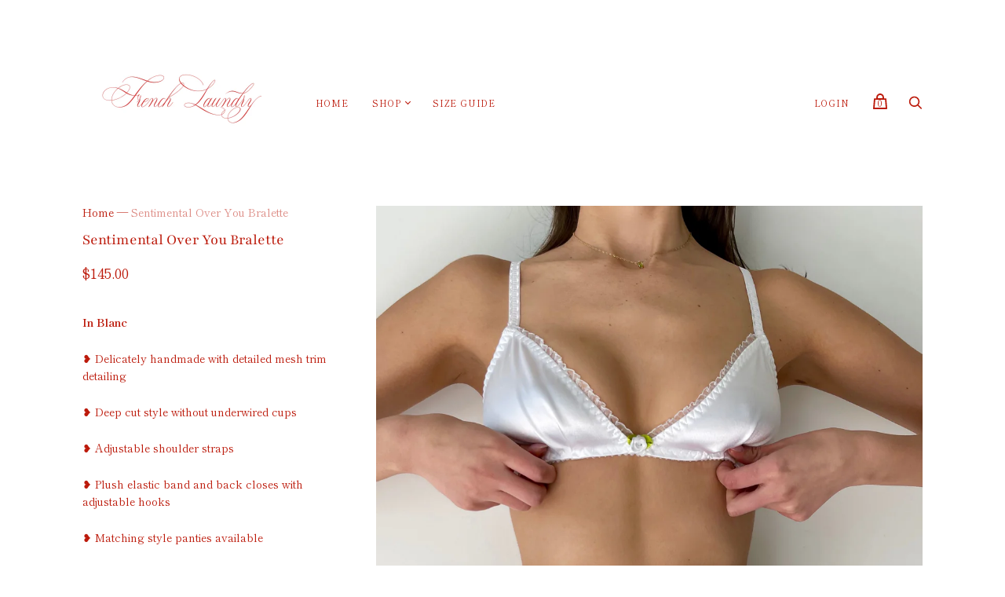

--- FILE ---
content_type: text/html; charset=utf-8
request_url: https://www.frenchlaundryintimates.com/products/sentimental-over-you-bralette
body_size: 24989
content:
<!doctype html>
<html class="no-js no-touch" lang="en">
<head>
  <meta charset="utf-8">
  <meta http-equiv="X-UA-Compatible" content="IE=edge,chrome=1">
  <meta name="viewport" content="width=device-width,initial-scale=1">

  <!-- Preconnect Domains -->
  <link rel="preconnect" href="https://cdn.shopify.com" crossorigin>
  <link rel="preconnect" href="https://fonts.shopify.com" crossorigin>
  <link rel="preconnect" href="https://monorail-edge.shopifysvc.com">

  <!-- Preload Assets -->
  <link rel="preload" href="//www.frenchlaundryintimates.com/cdn/shop/t/4/assets/theme.css?v=82721282353558630361759332180" as="style">
  <link rel="preload" href="//www.frenchlaundryintimates.com/cdn/shop/t/4/assets/handy.js?v=30655198390567536361641229714" as="script">
  <link rel="preload" href="//www.frenchlaundryintimates.com/cdn/shopifycloud/storefront/assets/themes_support/api.jquery-7ab1a3a4.js" as="script">

  

  

  <title>Sentimental Over You Bralette — French Laundry Intimates</title>

  
    <meta name="description" content="In Blanc ❥ Delicately handmade with detailed mesh trim detailing ❥ Deep cut style without underwired cups ❥ Adjustable shoulder straps ❥ Plush elastic band and back closes with adjustable hooks ❥ Matching style panties available ❥ Silk/Satin blend Model is wearing 32A Made in France  ">
  

  
    <link rel="shortcut icon" href="//www.frenchlaundryintimates.com/cdn/shop/files/64db6245b8f7dcb2643a1376b9765873_32x32.jpg?v=1668746311" type="image/png">
  

  
    <link rel="canonical" href="https://www.frenchlaundryintimates.com/products/sentimental-over-you-bralette" />
  

  <script>window.performance && window.performance.mark && window.performance.mark('shopify.content_for_header.start');</script><meta id="shopify-digital-wallet" name="shopify-digital-wallet" content="/61250011352/digital_wallets/dialog">
<meta name="shopify-checkout-api-token" content="1463c7da8b1f116f395adee3835012b9">
<link rel="alternate" type="application/json+oembed" href="https://www.frenchlaundryintimates.com/products/sentimental-over-you-bralette.oembed">
<script async="async" src="/checkouts/internal/preloads.js?locale=en-CA"></script>
<link rel="preconnect" href="https://shop.app" crossorigin="anonymous">
<script async="async" src="https://shop.app/checkouts/internal/preloads.js?locale=en-CA&shop_id=61250011352" crossorigin="anonymous"></script>
<script id="apple-pay-shop-capabilities" type="application/json">{"shopId":61250011352,"countryCode":"CA","currencyCode":"CAD","merchantCapabilities":["supports3DS"],"merchantId":"gid:\/\/shopify\/Shop\/61250011352","merchantName":"French Laundry Intimates","requiredBillingContactFields":["postalAddress","email"],"requiredShippingContactFields":["postalAddress","email"],"shippingType":"shipping","supportedNetworks":["visa","masterCard","amex","discover","interac","jcb"],"total":{"type":"pending","label":"French Laundry Intimates","amount":"1.00"},"shopifyPaymentsEnabled":true,"supportsSubscriptions":true}</script>
<script id="shopify-features" type="application/json">{"accessToken":"1463c7da8b1f116f395adee3835012b9","betas":["rich-media-storefront-analytics"],"domain":"www.frenchlaundryintimates.com","predictiveSearch":true,"shopId":61250011352,"locale":"en"}</script>
<script>var Shopify = Shopify || {};
Shopify.shop = "french-laundry-intimates.myshopify.com";
Shopify.locale = "en";
Shopify.currency = {"active":"CAD","rate":"1.0"};
Shopify.country = "CA";
Shopify.theme = {"name":"Handy","id":129866760408,"schema_name":"Handy","schema_version":"2.12.1","theme_store_id":826,"role":"main"};
Shopify.theme.handle = "null";
Shopify.theme.style = {"id":null,"handle":null};
Shopify.cdnHost = "www.frenchlaundryintimates.com/cdn";
Shopify.routes = Shopify.routes || {};
Shopify.routes.root = "/";</script>
<script type="module">!function(o){(o.Shopify=o.Shopify||{}).modules=!0}(window);</script>
<script>!function(o){function n(){var o=[];function n(){o.push(Array.prototype.slice.apply(arguments))}return n.q=o,n}var t=o.Shopify=o.Shopify||{};t.loadFeatures=n(),t.autoloadFeatures=n()}(window);</script>
<script>
  window.ShopifyPay = window.ShopifyPay || {};
  window.ShopifyPay.apiHost = "shop.app\/pay";
  window.ShopifyPay.redirectState = null;
</script>
<script id="shop-js-analytics" type="application/json">{"pageType":"product"}</script>
<script defer="defer" async type="module" src="//www.frenchlaundryintimates.com/cdn/shopifycloud/shop-js/modules/v2/client.init-shop-cart-sync_BN7fPSNr.en.esm.js"></script>
<script defer="defer" async type="module" src="//www.frenchlaundryintimates.com/cdn/shopifycloud/shop-js/modules/v2/chunk.common_Cbph3Kss.esm.js"></script>
<script defer="defer" async type="module" src="//www.frenchlaundryintimates.com/cdn/shopifycloud/shop-js/modules/v2/chunk.modal_DKumMAJ1.esm.js"></script>
<script type="module">
  await import("//www.frenchlaundryintimates.com/cdn/shopifycloud/shop-js/modules/v2/client.init-shop-cart-sync_BN7fPSNr.en.esm.js");
await import("//www.frenchlaundryintimates.com/cdn/shopifycloud/shop-js/modules/v2/chunk.common_Cbph3Kss.esm.js");
await import("//www.frenchlaundryintimates.com/cdn/shopifycloud/shop-js/modules/v2/chunk.modal_DKumMAJ1.esm.js");

  window.Shopify.SignInWithShop?.initShopCartSync?.({"fedCMEnabled":true,"windoidEnabled":true});

</script>
<script defer="defer" async type="module" src="//www.frenchlaundryintimates.com/cdn/shopifycloud/shop-js/modules/v2/client.payment-terms_BxzfvcZJ.en.esm.js"></script>
<script defer="defer" async type="module" src="//www.frenchlaundryintimates.com/cdn/shopifycloud/shop-js/modules/v2/chunk.common_Cbph3Kss.esm.js"></script>
<script defer="defer" async type="module" src="//www.frenchlaundryintimates.com/cdn/shopifycloud/shop-js/modules/v2/chunk.modal_DKumMAJ1.esm.js"></script>
<script type="module">
  await import("//www.frenchlaundryintimates.com/cdn/shopifycloud/shop-js/modules/v2/client.payment-terms_BxzfvcZJ.en.esm.js");
await import("//www.frenchlaundryintimates.com/cdn/shopifycloud/shop-js/modules/v2/chunk.common_Cbph3Kss.esm.js");
await import("//www.frenchlaundryintimates.com/cdn/shopifycloud/shop-js/modules/v2/chunk.modal_DKumMAJ1.esm.js");

  
</script>
<script>
  window.Shopify = window.Shopify || {};
  if (!window.Shopify.featureAssets) window.Shopify.featureAssets = {};
  window.Shopify.featureAssets['shop-js'] = {"shop-cart-sync":["modules/v2/client.shop-cart-sync_CJVUk8Jm.en.esm.js","modules/v2/chunk.common_Cbph3Kss.esm.js","modules/v2/chunk.modal_DKumMAJ1.esm.js"],"init-fed-cm":["modules/v2/client.init-fed-cm_7Fvt41F4.en.esm.js","modules/v2/chunk.common_Cbph3Kss.esm.js","modules/v2/chunk.modal_DKumMAJ1.esm.js"],"init-shop-email-lookup-coordinator":["modules/v2/client.init-shop-email-lookup-coordinator_Cc088_bR.en.esm.js","modules/v2/chunk.common_Cbph3Kss.esm.js","modules/v2/chunk.modal_DKumMAJ1.esm.js"],"init-windoid":["modules/v2/client.init-windoid_hPopwJRj.en.esm.js","modules/v2/chunk.common_Cbph3Kss.esm.js","modules/v2/chunk.modal_DKumMAJ1.esm.js"],"shop-button":["modules/v2/client.shop-button_B0jaPSNF.en.esm.js","modules/v2/chunk.common_Cbph3Kss.esm.js","modules/v2/chunk.modal_DKumMAJ1.esm.js"],"shop-cash-offers":["modules/v2/client.shop-cash-offers_DPIskqss.en.esm.js","modules/v2/chunk.common_Cbph3Kss.esm.js","modules/v2/chunk.modal_DKumMAJ1.esm.js"],"shop-toast-manager":["modules/v2/client.shop-toast-manager_CK7RT69O.en.esm.js","modules/v2/chunk.common_Cbph3Kss.esm.js","modules/v2/chunk.modal_DKumMAJ1.esm.js"],"init-shop-cart-sync":["modules/v2/client.init-shop-cart-sync_BN7fPSNr.en.esm.js","modules/v2/chunk.common_Cbph3Kss.esm.js","modules/v2/chunk.modal_DKumMAJ1.esm.js"],"init-customer-accounts-sign-up":["modules/v2/client.init-customer-accounts-sign-up_CfPf4CXf.en.esm.js","modules/v2/client.shop-login-button_DeIztwXF.en.esm.js","modules/v2/chunk.common_Cbph3Kss.esm.js","modules/v2/chunk.modal_DKumMAJ1.esm.js"],"pay-button":["modules/v2/client.pay-button_CgIwFSYN.en.esm.js","modules/v2/chunk.common_Cbph3Kss.esm.js","modules/v2/chunk.modal_DKumMAJ1.esm.js"],"init-customer-accounts":["modules/v2/client.init-customer-accounts_DQ3x16JI.en.esm.js","modules/v2/client.shop-login-button_DeIztwXF.en.esm.js","modules/v2/chunk.common_Cbph3Kss.esm.js","modules/v2/chunk.modal_DKumMAJ1.esm.js"],"avatar":["modules/v2/client.avatar_BTnouDA3.en.esm.js"],"init-shop-for-new-customer-accounts":["modules/v2/client.init-shop-for-new-customer-accounts_CsZy_esa.en.esm.js","modules/v2/client.shop-login-button_DeIztwXF.en.esm.js","modules/v2/chunk.common_Cbph3Kss.esm.js","modules/v2/chunk.modal_DKumMAJ1.esm.js"],"shop-follow-button":["modules/v2/client.shop-follow-button_BRMJjgGd.en.esm.js","modules/v2/chunk.common_Cbph3Kss.esm.js","modules/v2/chunk.modal_DKumMAJ1.esm.js"],"checkout-modal":["modules/v2/client.checkout-modal_B9Drz_yf.en.esm.js","modules/v2/chunk.common_Cbph3Kss.esm.js","modules/v2/chunk.modal_DKumMAJ1.esm.js"],"shop-login-button":["modules/v2/client.shop-login-button_DeIztwXF.en.esm.js","modules/v2/chunk.common_Cbph3Kss.esm.js","modules/v2/chunk.modal_DKumMAJ1.esm.js"],"lead-capture":["modules/v2/client.lead-capture_DXYzFM3R.en.esm.js","modules/v2/chunk.common_Cbph3Kss.esm.js","modules/v2/chunk.modal_DKumMAJ1.esm.js"],"shop-login":["modules/v2/client.shop-login_CA5pJqmO.en.esm.js","modules/v2/chunk.common_Cbph3Kss.esm.js","modules/v2/chunk.modal_DKumMAJ1.esm.js"],"payment-terms":["modules/v2/client.payment-terms_BxzfvcZJ.en.esm.js","modules/v2/chunk.common_Cbph3Kss.esm.js","modules/v2/chunk.modal_DKumMAJ1.esm.js"]};
</script>
<script>(function() {
  var isLoaded = false;
  function asyncLoad() {
    if (isLoaded) return;
    isLoaded = true;
    var urls = ["https:\/\/cdn.autoketing.org\/sdk-cdn\/currency-convert\/dist\/currency-convert-embed.js?t=1649340648420144480\u0026shop=french-laundry-intimates.myshopify.com"];
    for (var i = 0; i < urls.length; i++) {
      var s = document.createElement('script');
      s.type = 'text/javascript';
      s.async = true;
      s.src = urls[i];
      var x = document.getElementsByTagName('script')[0];
      x.parentNode.insertBefore(s, x);
    }
  };
  if(window.attachEvent) {
    window.attachEvent('onload', asyncLoad);
  } else {
    window.addEventListener('load', asyncLoad, false);
  }
})();</script>
<script id="__st">var __st={"a":61250011352,"offset":-18000,"reqid":"0473cccb-61fd-43e8-b54f-1c0a16ca74c2-1769868374","pageurl":"www.frenchlaundryintimates.com\/products\/sentimental-over-you-bralette","u":"f5dffe99a031","p":"product","rtyp":"product","rid":7592621965528};</script>
<script>window.ShopifyPaypalV4VisibilityTracking = true;</script>
<script id="captcha-bootstrap">!function(){'use strict';const t='contact',e='account',n='new_comment',o=[[t,t],['blogs',n],['comments',n],[t,'customer']],c=[[e,'customer_login'],[e,'guest_login'],[e,'recover_customer_password'],[e,'create_customer']],r=t=>t.map((([t,e])=>`form[action*='/${t}']:not([data-nocaptcha='true']) input[name='form_type'][value='${e}']`)).join(','),a=t=>()=>t?[...document.querySelectorAll(t)].map((t=>t.form)):[];function s(){const t=[...o],e=r(t);return a(e)}const i='password',u='form_key',d=['recaptcha-v3-token','g-recaptcha-response','h-captcha-response',i],f=()=>{try{return window.sessionStorage}catch{return}},m='__shopify_v',_=t=>t.elements[u];function p(t,e,n=!1){try{const o=window.sessionStorage,c=JSON.parse(o.getItem(e)),{data:r}=function(t){const{data:e,action:n}=t;return t[m]||n?{data:e,action:n}:{data:t,action:n}}(c);for(const[e,n]of Object.entries(r))t.elements[e]&&(t.elements[e].value=n);n&&o.removeItem(e)}catch(o){console.error('form repopulation failed',{error:o})}}const l='form_type',E='cptcha';function T(t){t.dataset[E]=!0}const w=window,h=w.document,L='Shopify',v='ce_forms',y='captcha';let A=!1;((t,e)=>{const n=(g='f06e6c50-85a8-45c8-87d0-21a2b65856fe',I='https://cdn.shopify.com/shopifycloud/storefront-forms-hcaptcha/ce_storefront_forms_captcha_hcaptcha.v1.5.2.iife.js',D={infoText:'Protected by hCaptcha',privacyText:'Privacy',termsText:'Terms'},(t,e,n)=>{const o=w[L][v],c=o.bindForm;if(c)return c(t,g,e,D).then(n);var r;o.q.push([[t,g,e,D],n]),r=I,A||(h.body.append(Object.assign(h.createElement('script'),{id:'captcha-provider',async:!0,src:r})),A=!0)});var g,I,D;w[L]=w[L]||{},w[L][v]=w[L][v]||{},w[L][v].q=[],w[L][y]=w[L][y]||{},w[L][y].protect=function(t,e){n(t,void 0,e),T(t)},Object.freeze(w[L][y]),function(t,e,n,w,h,L){const[v,y,A,g]=function(t,e,n){const i=e?o:[],u=t?c:[],d=[...i,...u],f=r(d),m=r(i),_=r(d.filter((([t,e])=>n.includes(e))));return[a(f),a(m),a(_),s()]}(w,h,L),I=t=>{const e=t.target;return e instanceof HTMLFormElement?e:e&&e.form},D=t=>v().includes(t);t.addEventListener('submit',(t=>{const e=I(t);if(!e)return;const n=D(e)&&!e.dataset.hcaptchaBound&&!e.dataset.recaptchaBound,o=_(e),c=g().includes(e)&&(!o||!o.value);(n||c)&&t.preventDefault(),c&&!n&&(function(t){try{if(!f())return;!function(t){const e=f();if(!e)return;const n=_(t);if(!n)return;const o=n.value;o&&e.removeItem(o)}(t);const e=Array.from(Array(32),(()=>Math.random().toString(36)[2])).join('');!function(t,e){_(t)||t.append(Object.assign(document.createElement('input'),{type:'hidden',name:u})),t.elements[u].value=e}(t,e),function(t,e){const n=f();if(!n)return;const o=[...t.querySelectorAll(`input[type='${i}']`)].map((({name:t})=>t)),c=[...d,...o],r={};for(const[a,s]of new FormData(t).entries())c.includes(a)||(r[a]=s);n.setItem(e,JSON.stringify({[m]:1,action:t.action,data:r}))}(t,e)}catch(e){console.error('failed to persist form',e)}}(e),e.submit())}));const S=(t,e)=>{t&&!t.dataset[E]&&(n(t,e.some((e=>e===t))),T(t))};for(const o of['focusin','change'])t.addEventListener(o,(t=>{const e=I(t);D(e)&&S(e,y())}));const B=e.get('form_key'),M=e.get(l),P=B&&M;t.addEventListener('DOMContentLoaded',(()=>{const t=y();if(P)for(const e of t)e.elements[l].value===M&&p(e,B);[...new Set([...A(),...v().filter((t=>'true'===t.dataset.shopifyCaptcha))])].forEach((e=>S(e,t)))}))}(h,new URLSearchParams(w.location.search),n,t,e,['guest_login'])})(!0,!0)}();</script>
<script integrity="sha256-4kQ18oKyAcykRKYeNunJcIwy7WH5gtpwJnB7kiuLZ1E=" data-source-attribution="shopify.loadfeatures" defer="defer" src="//www.frenchlaundryintimates.com/cdn/shopifycloud/storefront/assets/storefront/load_feature-a0a9edcb.js" crossorigin="anonymous"></script>
<script crossorigin="anonymous" defer="defer" src="//www.frenchlaundryintimates.com/cdn/shopifycloud/storefront/assets/shopify_pay/storefront-65b4c6d7.js?v=20250812"></script>
<script data-source-attribution="shopify.dynamic_checkout.dynamic.init">var Shopify=Shopify||{};Shopify.PaymentButton=Shopify.PaymentButton||{isStorefrontPortableWallets:!0,init:function(){window.Shopify.PaymentButton.init=function(){};var t=document.createElement("script");t.src="https://www.frenchlaundryintimates.com/cdn/shopifycloud/portable-wallets/latest/portable-wallets.en.js",t.type="module",document.head.appendChild(t)}};
</script>
<script data-source-attribution="shopify.dynamic_checkout.buyer_consent">
  function portableWalletsHideBuyerConsent(e){var t=document.getElementById("shopify-buyer-consent"),n=document.getElementById("shopify-subscription-policy-button");t&&n&&(t.classList.add("hidden"),t.setAttribute("aria-hidden","true"),n.removeEventListener("click",e))}function portableWalletsShowBuyerConsent(e){var t=document.getElementById("shopify-buyer-consent"),n=document.getElementById("shopify-subscription-policy-button");t&&n&&(t.classList.remove("hidden"),t.removeAttribute("aria-hidden"),n.addEventListener("click",e))}window.Shopify?.PaymentButton&&(window.Shopify.PaymentButton.hideBuyerConsent=portableWalletsHideBuyerConsent,window.Shopify.PaymentButton.showBuyerConsent=portableWalletsShowBuyerConsent);
</script>
<script data-source-attribution="shopify.dynamic_checkout.cart.bootstrap">document.addEventListener("DOMContentLoaded",(function(){function t(){return document.querySelector("shopify-accelerated-checkout-cart, shopify-accelerated-checkout")}if(t())Shopify.PaymentButton.init();else{new MutationObserver((function(e,n){t()&&(Shopify.PaymentButton.init(),n.disconnect())})).observe(document.body,{childList:!0,subtree:!0})}}));
</script>
<link id="shopify-accelerated-checkout-styles" rel="stylesheet" media="screen" href="https://www.frenchlaundryintimates.com/cdn/shopifycloud/portable-wallets/latest/accelerated-checkout-backwards-compat.css" crossorigin="anonymous">
<style id="shopify-accelerated-checkout-cart">
        #shopify-buyer-consent {
  margin-top: 1em;
  display: inline-block;
  width: 100%;
}

#shopify-buyer-consent.hidden {
  display: none;
}

#shopify-subscription-policy-button {
  background: none;
  border: none;
  padding: 0;
  text-decoration: underline;
  font-size: inherit;
  cursor: pointer;
}

#shopify-subscription-policy-button::before {
  box-shadow: none;
}

      </style>

<script>window.performance && window.performance.mark && window.performance.mark('shopify.content_for_header.end');</script>

  
  















<meta property="og:site_name" content="French Laundry Intimates">
<meta property="og:url" content="https://www.frenchlaundryintimates.com/products/sentimental-over-you-bralette">
<meta property="og:title" content="Sentimental Over You Bralette">
<meta property="og:type" content="website">
<meta property="og:description" content="In Blanc ❥ Delicately handmade with detailed mesh trim detailing ❥ Deep cut style without underwired cups ❥ Adjustable shoulder straps ❥ Plush elastic band and back closes with adjustable hooks ❥ Matching style panties available ❥ Silk/Satin blend Model is wearing 32A Made in France  ">




    
    
    

    
    
    <meta
      property="og:image"
      content="https://www.frenchlaundryintimates.com/cdn/shop/products/IMG_8329_1200x1600.jpg?v=1643831870"
    />
    <meta
      property="og:image:secure_url"
      content="https://www.frenchlaundryintimates.com/cdn/shop/products/IMG_8329_1200x1600.jpg?v=1643831870"
    />
    <meta property="og:image:width" content="1200" />
    <meta property="og:image:height" content="1600" />
    
    
    <meta property="og:image:alt" content="Social media image" />
  
















<meta name="twitter:title" content="Sentimental Over You Bralette">
<meta name="twitter:description" content="In Blanc ❥ Delicately handmade with detailed mesh trim detailing ❥ Deep cut style without underwired cups ❥ Adjustable shoulder straps ❥ Plush elastic band and back closes with adjustable hooks ❥ Matching style panties available ❥ Silk/Satin blend Model is wearing 32A Made in France  ">


    
    
    
      
      
      <meta name="twitter:card" content="summary">
    
    
    <meta
      property="twitter:image"
      content="https://www.frenchlaundryintimates.com/cdn/shop/products/IMG_8329_1200x1200_crop_center.jpg?v=1643831870"
    />
    <meta property="twitter:image:width" content="1200" />
    <meta property="twitter:image:height" content="1200" />
    
    
    <meta property="twitter:image:alt" content="Social media image" />
  



  
  <script>
    document.documentElement.className=document.documentElement.className.replace(/\bno-js\b/,'js');
    if(window.Shopify&&window.Shopify.designMode)document.documentElement.className+=' in-theme-editor';
    if(('ontouchstart' in window)||window.DocumentTouch&&document instanceof DocumentTouch)document.documentElement.className=document.documentElement.className.replace(/\bno-touch\b/,'has-touch');
    (function () {
      function handleFirstTab(e) {
        if (e.keyCode === 9) { // the "I am a keyboard user" key
          document.body.classList.add('user-is-tabbing');
          window.removeEventListener('keydown', handleFirstTab);
        }
      }
      window.addEventListener('keydown', handleFirstTab);
    })();
  </script>
  


  <!-- Theme CSS -->
  <link rel="stylesheet" href="//www.frenchlaundryintimates.com/cdn/shop/t/4/assets/theme.css?v=82721282353558630361759332180">

  
        


  
    <script src="//www.frenchlaundryintimates.com/cdn/shopifycloud/storefront/assets/themes_support/shopify_common-5f594365.js" defer></script>
    <script src="//www.frenchlaundryintimates.com/cdn/shopifycloud/storefront/assets/themes_support/customer_area-f1b6eefc.js" defer></script>
  
<style type='text/css'>
  .baCountry{width:30px;height:20px;display:inline-block;vertical-align:middle;margin-right:6px;background-size:30px!important;border-radius:4px;background-repeat:no-repeat}
  .baCountry-traditional .baCountry{background-image:url(https://cdn.shopify.com/s/files/1/0194/1736/6592/t/1/assets/ba-flags.png?=14261939516959647149);height:19px!important}
  .baCountry-modern .baCountry{background-image:url(https://cdn.shopify.com/s/files/1/0194/1736/6592/t/1/assets/ba-flags.png?=14261939516959647149)}
  .baCountry-NO-FLAG{background-position:0 0}.baCountry-AD{background-position:0 -20px}.baCountry-AED{background-position:0 -40px}.baCountry-AFN{background-position:0 -60px}.baCountry-AG{background-position:0 -80px}.baCountry-AI{background-position:0 -100px}.baCountry-ALL{background-position:0 -120px}.baCountry-AMD{background-position:0 -140px}.baCountry-AOA{background-position:0 -160px}.baCountry-ARS{background-position:0 -180px}.baCountry-AS{background-position:0 -200px}.baCountry-AT{background-position:0 -220px}.baCountry-AUD{background-position:0 -240px}.baCountry-AWG{background-position:0 -260px}.baCountry-AZN{background-position:0 -280px}.baCountry-BAM{background-position:0 -300px}.baCountry-BBD{background-position:0 -320px}.baCountry-BDT{background-position:0 -340px}.baCountry-BE{background-position:0 -360px}.baCountry-BF{background-position:0 -380px}.baCountry-BGN{background-position:0 -400px}.baCountry-BHD{background-position:0 -420px}.baCountry-BIF{background-position:0 -440px}.baCountry-BJ{background-position:0 -460px}.baCountry-BMD{background-position:0 -480px}.baCountry-BND{background-position:0 -500px}.baCountry-BOB{background-position:0 -520px}.baCountry-BRL{background-position:0 -540px}.baCountry-BSD{background-position:0 -560px}.baCountry-BTN{background-position:0 -580px}.baCountry-BWP{background-position:0 -600px}.baCountry-BYN{background-position:0 -620px}.baCountry-BZD{background-position:0 -640px}.baCountry-CAD{background-position:0 -660px}.baCountry-CC{background-position:0 -680px}.baCountry-CDF{background-position:0 -700px}.baCountry-CG{background-position:0 -720px}.baCountry-CHF{background-position:0 -740px}.baCountry-CI{background-position:0 -760px}.baCountry-CK{background-position:0 -780px}.baCountry-CLP{background-position:0 -800px}.baCountry-CM{background-position:0 -820px}.baCountry-CNY{background-position:0 -840px}.baCountry-COP{background-position:0 -860px}.baCountry-CRC{background-position:0 -880px}.baCountry-CU{background-position:0 -900px}.baCountry-CX{background-position:0 -920px}.baCountry-CY{background-position:0 -940px}.baCountry-CZK{background-position:0 -960px}.baCountry-DE{background-position:0 -980px}.baCountry-DJF{background-position:0 -1000px}.baCountry-DKK{background-position:0 -1020px}.baCountry-DM{background-position:0 -1040px}.baCountry-DOP{background-position:0 -1060px}.baCountry-DZD{background-position:0 -1080px}.baCountry-EC{background-position:0 -1100px}.baCountry-EE{background-position:0 -1120px}.baCountry-EGP{background-position:0 -1140px}.baCountry-ER{background-position:0 -1160px}.baCountry-ES{background-position:0 -1180px}.baCountry-ETB{background-position:0 -1200px}.baCountry-EUR{background-position:0 -1220px}.baCountry-FI{background-position:0 -1240px}.baCountry-FJD{background-position:0 -1260px}.baCountry-FKP{background-position:0 -1280px}.baCountry-FO{background-position:0 -1300px}.baCountry-FR{background-position:0 -1320px}.baCountry-GA{background-position:0 -1340px}.baCountry-GBP{background-position:0 -1360px}.baCountry-GD{background-position:0 -1380px}.baCountry-GEL{background-position:0 -1400px}.baCountry-GHS{background-position:0 -1420px}.baCountry-GIP{background-position:0 -1440px}.baCountry-GL{background-position:0 -1460px}.baCountry-GMD{background-position:0 -1480px}.baCountry-GNF{background-position:0 -1500px}.baCountry-GQ{background-position:0 -1520px}.baCountry-GR{background-position:0 -1540px}.baCountry-GTQ{background-position:0 -1560px}.baCountry-GU{background-position:0 -1580px}.baCountry-GW{background-position:0 -1600px}.baCountry-HKD{background-position:0 -1620px}.baCountry-HNL{background-position:0 -1640px}.baCountry-HRK{background-position:0 -1660px}.baCountry-HTG{background-position:0 -1680px}.baCountry-HUF{background-position:0 -1700px}.baCountry-IDR{background-position:0 -1720px}.baCountry-IE{background-position:0 -1740px}.baCountry-ILS{background-position:0 -1760px}.baCountry-INR{background-position:0 -1780px}.baCountry-IO{background-position:0 -1800px}.baCountry-IQD{background-position:0 -1820px}.baCountry-IRR{background-position:0 -1840px}.baCountry-ISK{background-position:0 -1860px}.baCountry-IT{background-position:0 -1880px}.baCountry-JMD{background-position:0 -1900px}.baCountry-JOD{background-position:0 -1920px}.baCountry-JPY{background-position:0 -1940px}.baCountry-KES{background-position:0 -1960px}.baCountry-KGS{background-position:0 -1980px}.baCountry-KHR{background-position:0 -2000px}.baCountry-KI{background-position:0 -2020px}.baCountry-KMF{background-position:0 -2040px}.baCountry-KN{background-position:0 -2060px}.baCountry-KP{background-position:0 -2080px}.baCountry-KRW{background-position:0 -2100px}.baCountry-KWD{background-position:0 -2120px}.baCountry-KYD{background-position:0 -2140px}.baCountry-KZT{background-position:0 -2160px}.baCountry-LBP{background-position:0 -2180px}.baCountry-LI{background-position:0 -2200px}.baCountry-LKR{background-position:0 -2220px}.baCountry-LRD{background-position:0 -2240px}.baCountry-LSL{background-position:0 -2260px}.baCountry-LT{background-position:0 -2280px}.baCountry-LU{background-position:0 -2300px}.baCountry-LV{background-position:0 -2320px}.baCountry-LYD{background-position:0 -2340px}.baCountry-MAD{background-position:0 -2360px}.baCountry-MC{background-position:0 -2380px}.baCountry-MDL{background-position:0 -2400px}.baCountry-ME{background-position:0 -2420px}.baCountry-MGA{background-position:0 -2440px}.baCountry-MKD{background-position:0 -2460px}.baCountry-ML{background-position:0 -2480px}.baCountry-MMK{background-position:0 -2500px}.baCountry-MN{background-position:0 -2520px}.baCountry-MOP{background-position:0 -2540px}.baCountry-MQ{background-position:0 -2560px}.baCountry-MR{background-position:0 -2580px}.baCountry-MS{background-position:0 -2600px}.baCountry-MT{background-position:0 -2620px}.baCountry-MUR{background-position:0 -2640px}.baCountry-MVR{background-position:0 -2660px}.baCountry-MWK{background-position:0 -2680px}.baCountry-MXN{background-position:0 -2700px}.baCountry-MYR{background-position:0 -2720px}.baCountry-MZN{background-position:0 -2740px}.baCountry-NAD{background-position:0 -2760px}.baCountry-NE{background-position:0 -2780px}.baCountry-NF{background-position:0 -2800px}.baCountry-NG{background-position:0 -2820px}.baCountry-NIO{background-position:0 -2840px}.baCountry-NL{background-position:0 -2860px}.baCountry-NOK{background-position:0 -2880px}.baCountry-NPR{background-position:0 -2900px}.baCountry-NR{background-position:0 -2920px}.baCountry-NU{background-position:0 -2940px}.baCountry-NZD{background-position:0 -2960px}.baCountry-OMR{background-position:0 -2980px}.baCountry-PAB{background-position:0 -3000px}.baCountry-PEN{background-position:0 -3020px}.baCountry-PGK{background-position:0 -3040px}.baCountry-PHP{background-position:0 -3060px}.baCountry-PKR{background-position:0 -3080px}.baCountry-PLN{background-position:0 -3100px}.baCountry-PR{background-position:0 -3120px}.baCountry-PS{background-position:0 -3140px}.baCountry-PT{background-position:0 -3160px}.baCountry-PW{background-position:0 -3180px}.baCountry-QAR{background-position:0 -3200px}.baCountry-RON{background-position:0 -3220px}.baCountry-RSD{background-position:0 -3240px}.baCountry-RUB{background-position:0 -3260px}.baCountry-RWF{background-position:0 -3280px}.baCountry-SAR{background-position:0 -3300px}.baCountry-SBD{background-position:0 -3320px}.baCountry-SCR{background-position:0 -3340px}.baCountry-SDG{background-position:0 -3360px}.baCountry-SEK{background-position:0 -3380px}.baCountry-SGD{background-position:0 -3400px}.baCountry-SI{background-position:0 -3420px}.baCountry-SK{background-position:0 -3440px}.baCountry-SLL{background-position:0 -3460px}.baCountry-SM{background-position:0 -3480px}.baCountry-SN{background-position:0 -3500px}.baCountry-SO{background-position:0 -3520px}.baCountry-SRD{background-position:0 -3540px}.baCountry-SSP{background-position:0 -3560px}.baCountry-STD{background-position:0 -3580px}.baCountry-SV{background-position:0 -3600px}.baCountry-SYP{background-position:0 -3620px}.baCountry-SZL{background-position:0 -3640px}.baCountry-TC{background-position:0 -3660px}.baCountry-TD{background-position:0 -3680px}.baCountry-TG{background-position:0 -3700px}.baCountry-THB{background-position:0 -3720px}.baCountry-TJS{background-position:0 -3740px}.baCountry-TK{background-position:0 -3760px}.baCountry-TMT{background-position:0 -3780px}.baCountry-TND{background-position:0 -3800px}.baCountry-TOP{background-position:0 -3820px}.baCountry-TRY{background-position:0 -3840px}.baCountry-TTD{background-position:0 -3860px}.baCountry-TWD{background-position:0 -3880px}.baCountry-TZS{background-position:0 -3900px}.baCountry-UAH{background-position:0 -3920px}.baCountry-UGX{background-position:0 -3940px}.baCountry-USD{background-position:0 -3960px}.baCountry-UYU{background-position:0 -3980px}.baCountry-UZS{background-position:0 -4000px}.baCountry-VEF{background-position:0 -4020px}.baCountry-VG{background-position:0 -4040px}.baCountry-VI{background-position:0 -4060px}.baCountry-VND{background-position:0 -4080px}.baCountry-VUV{background-position:0 -4100px}.baCountry-WST{background-position:0 -4120px}.baCountry-XAF{background-position:0 -4140px}.baCountry-XPF{background-position:0 -4160px}.baCountry-YER{background-position:0 -4180px}.baCountry-ZAR{background-position:0 -4200px}.baCountry-ZM{background-position:0 -4220px}.baCountry-ZW{background-position:0 -4240px}
  .bacurr-checkoutNotice{margin: 3px 10px 0 10px;left: 0;right: 0;text-align: center;}
  @media (min-width:750px) {.bacurr-checkoutNotice{position: absolute;}}
</style>

<script>
    window.baCurr = window.baCurr || {};
    window.baCurr.config = {}; window.baCurr.rePeat = function () {};
    Object.assign(window.baCurr.config, {
      "enabled":false,
      "manual_placement":"",
      "night_time":false,
      "round_by_default":false,
      "display_position":"bottom_left",
      "display_position_type":"floating",
      "custom_code":{"css":""},
      "flag_type":"showFlagAndCurrency",
      "flag_design":"modern",
      "round_style":"none",
      "round_dec":"0.99",
      "chosen_cur":[{"USD":"US Dollar (USD)"},{"EUR":"Euro (EUR)"},{"GBP":"British Pound (GBP)"},{"CAD":"Canadian Dollar (CAD)"}],
      "desktop_visible":true,
      "mob_visible":true,
      "money_mouse_show":false,
      "textColor":"#1e1e1e",
      "flag_theme":"default",
      "selector_hover_hex":"#ffffff",
      "lightning":true,
      "mob_manual_placement":"",
      "mob_placement":"bottom_left",
      "mob_placement_type":"floating",
      "moneyWithCurrencyFormat":false,
      "ui_style":"default",
      "user_curr":"",
      "auto_loc":true,
      "auto_pref":false,
      "selector_bg_hex":"#ffffff",
      "selector_border_type":"boxShadow",
      "cart_alert_bg_hex":"#fbf5f5",
      "cart_alert_note":"All orders are processed in [checkout_currency], using the latest exchange rates.",
      "cart_alert_state":true,
      "cart_alert_font_hex":"#1e1e1e"
    },{
      money_format: "\u003cspan class=money\u003e${{amount}}\u003c\/span\u003e",
      money_with_currency_format: "\u003cspan class=money\u003e${{amount}} CAD\u003c\/span\u003e",
      user_curr: "CAD"
    });
    window.baCurr.config.multi_curr = [];
    
    window.baCurr.config.final_currency = "CAD" || '';
    window.baCurr.config.multi_curr = "AED,AFN,ALL,AMD,ANG,AUD,AWG,AZN,BAM,BBD,BDT,BIF,BND,BOB,BSD,BWP,BZD,CAD,CDF,CHF,CNY,CRC,CVE,CZK,DJF,DKK,DOP,DZD,EGP,ETB,EUR,FJD,FKP,GBP,GMD,GNF,GTQ,GYD,HKD,HNL,HUF,IDR,ILS,INR,ISK,JMD,JPY,KES,KGS,KHR,KMF,KRW,KYD,KZT,LAK,LBP,LKR,MAD,MDL,MKD,MMK,MNT,MOP,MUR,MVR,MWK,MYR,NGN,NIO,NPR,NZD,PEN,PGK,PHP,PKR,PLN,PYG,QAR,RON,RSD,RWF,SAR,SBD,SEK,SGD,SHP,SLL,STD,THB,TJS,TOP,TTD,TWD,TZS,UAH,UGX,USD,UYU,UZS,VND,VUV,WST,XAF,XCD,XOF,XPF,YER".split(',') || '';

    (function(window, document) {"use strict";
      function onload(){
        function insertPopupMessageJs(){
          var head = document.getElementsByTagName('head')[0];
          var script = document.createElement('script');
          script.src = ('https:' == document.location.protocol ? 'https://' : 'http://') + 'currency.boosterapps.com/preview_curr.js';
          script.type = 'text/javascript';
          head.appendChild(script);
        }

        if(document.location.search.indexOf("preview_cur=1") > -1){
          setTimeout(function(){
            window.currency_preview_result = document.getElementById("baCurrSelector").length > 0 ? 'success' : 'error';
            insertPopupMessageJs();
          }, 1000);
        }
      }

      var head = document.getElementsByTagName('head')[0];
      var script = document.createElement('script');
      script.src = ('https:' == document.location.protocol ? 'https://' : 'http://') + "";
      script.type = 'text/javascript';
      script.onload = script.onreadystatechange = function() {
      if (script.readyState) {
        if (script.readyState === 'complete' || script.readyState === 'loaded') {
          script.onreadystatechange = null;
            onload();
          }
        }
        else {
          onload();
        }
      };
      head.appendChild(script);

    }(window, document));
</script>

<link href="https://monorail-edge.shopifysvc.com" rel="dns-prefetch">
<script>(function(){if ("sendBeacon" in navigator && "performance" in window) {try {var session_token_from_headers = performance.getEntriesByType('navigation')[0].serverTiming.find(x => x.name == '_s').description;} catch {var session_token_from_headers = undefined;}var session_cookie_matches = document.cookie.match(/_shopify_s=([^;]*)/);var session_token_from_cookie = session_cookie_matches && session_cookie_matches.length === 2 ? session_cookie_matches[1] : "";var session_token = session_token_from_headers || session_token_from_cookie || "";function handle_abandonment_event(e) {var entries = performance.getEntries().filter(function(entry) {return /monorail-edge.shopifysvc.com/.test(entry.name);});if (!window.abandonment_tracked && entries.length === 0) {window.abandonment_tracked = true;var currentMs = Date.now();var navigation_start = performance.timing.navigationStart;var payload = {shop_id: 61250011352,url: window.location.href,navigation_start,duration: currentMs - navigation_start,session_token,page_type: "product"};window.navigator.sendBeacon("https://monorail-edge.shopifysvc.com/v1/produce", JSON.stringify({schema_id: "online_store_buyer_site_abandonment/1.1",payload: payload,metadata: {event_created_at_ms: currentMs,event_sent_at_ms: currentMs}}));}}window.addEventListener('pagehide', handle_abandonment_event);}}());</script>
<script id="web-pixels-manager-setup">(function e(e,d,r,n,o){if(void 0===o&&(o={}),!Boolean(null===(a=null===(i=window.Shopify)||void 0===i?void 0:i.analytics)||void 0===a?void 0:a.replayQueue)){var i,a;window.Shopify=window.Shopify||{};var t=window.Shopify;t.analytics=t.analytics||{};var s=t.analytics;s.replayQueue=[],s.publish=function(e,d,r){return s.replayQueue.push([e,d,r]),!0};try{self.performance.mark("wpm:start")}catch(e){}var l=function(){var e={modern:/Edge?\/(1{2}[4-9]|1[2-9]\d|[2-9]\d{2}|\d{4,})\.\d+(\.\d+|)|Firefox\/(1{2}[4-9]|1[2-9]\d|[2-9]\d{2}|\d{4,})\.\d+(\.\d+|)|Chrom(ium|e)\/(9{2}|\d{3,})\.\d+(\.\d+|)|(Maci|X1{2}).+ Version\/(15\.\d+|(1[6-9]|[2-9]\d|\d{3,})\.\d+)([,.]\d+|)( \(\w+\)|)( Mobile\/\w+|) Safari\/|Chrome.+OPR\/(9{2}|\d{3,})\.\d+\.\d+|(CPU[ +]OS|iPhone[ +]OS|CPU[ +]iPhone|CPU IPhone OS|CPU iPad OS)[ +]+(15[._]\d+|(1[6-9]|[2-9]\d|\d{3,})[._]\d+)([._]\d+|)|Android:?[ /-](13[3-9]|1[4-9]\d|[2-9]\d{2}|\d{4,})(\.\d+|)(\.\d+|)|Android.+Firefox\/(13[5-9]|1[4-9]\d|[2-9]\d{2}|\d{4,})\.\d+(\.\d+|)|Android.+Chrom(ium|e)\/(13[3-9]|1[4-9]\d|[2-9]\d{2}|\d{4,})\.\d+(\.\d+|)|SamsungBrowser\/([2-9]\d|\d{3,})\.\d+/,legacy:/Edge?\/(1[6-9]|[2-9]\d|\d{3,})\.\d+(\.\d+|)|Firefox\/(5[4-9]|[6-9]\d|\d{3,})\.\d+(\.\d+|)|Chrom(ium|e)\/(5[1-9]|[6-9]\d|\d{3,})\.\d+(\.\d+|)([\d.]+$|.*Safari\/(?![\d.]+ Edge\/[\d.]+$))|(Maci|X1{2}).+ Version\/(10\.\d+|(1[1-9]|[2-9]\d|\d{3,})\.\d+)([,.]\d+|)( \(\w+\)|)( Mobile\/\w+|) Safari\/|Chrome.+OPR\/(3[89]|[4-9]\d|\d{3,})\.\d+\.\d+|(CPU[ +]OS|iPhone[ +]OS|CPU[ +]iPhone|CPU IPhone OS|CPU iPad OS)[ +]+(10[._]\d+|(1[1-9]|[2-9]\d|\d{3,})[._]\d+)([._]\d+|)|Android:?[ /-](13[3-9]|1[4-9]\d|[2-9]\d{2}|\d{4,})(\.\d+|)(\.\d+|)|Mobile Safari.+OPR\/([89]\d|\d{3,})\.\d+\.\d+|Android.+Firefox\/(13[5-9]|1[4-9]\d|[2-9]\d{2}|\d{4,})\.\d+(\.\d+|)|Android.+Chrom(ium|e)\/(13[3-9]|1[4-9]\d|[2-9]\d{2}|\d{4,})\.\d+(\.\d+|)|Android.+(UC? ?Browser|UCWEB|U3)[ /]?(15\.([5-9]|\d{2,})|(1[6-9]|[2-9]\d|\d{3,})\.\d+)\.\d+|SamsungBrowser\/(5\.\d+|([6-9]|\d{2,})\.\d+)|Android.+MQ{2}Browser\/(14(\.(9|\d{2,})|)|(1[5-9]|[2-9]\d|\d{3,})(\.\d+|))(\.\d+|)|K[Aa][Ii]OS\/(3\.\d+|([4-9]|\d{2,})\.\d+)(\.\d+|)/},d=e.modern,r=e.legacy,n=navigator.userAgent;return n.match(d)?"modern":n.match(r)?"legacy":"unknown"}(),u="modern"===l?"modern":"legacy",c=(null!=n?n:{modern:"",legacy:""})[u],f=function(e){return[e.baseUrl,"/wpm","/b",e.hashVersion,"modern"===e.buildTarget?"m":"l",".js"].join("")}({baseUrl:d,hashVersion:r,buildTarget:u}),m=function(e){var d=e.version,r=e.bundleTarget,n=e.surface,o=e.pageUrl,i=e.monorailEndpoint;return{emit:function(e){var a=e.status,t=e.errorMsg,s=(new Date).getTime(),l=JSON.stringify({metadata:{event_sent_at_ms:s},events:[{schema_id:"web_pixels_manager_load/3.1",payload:{version:d,bundle_target:r,page_url:o,status:a,surface:n,error_msg:t},metadata:{event_created_at_ms:s}}]});if(!i)return console&&console.warn&&console.warn("[Web Pixels Manager] No Monorail endpoint provided, skipping logging."),!1;try{return self.navigator.sendBeacon.bind(self.navigator)(i,l)}catch(e){}var u=new XMLHttpRequest;try{return u.open("POST",i,!0),u.setRequestHeader("Content-Type","text/plain"),u.send(l),!0}catch(e){return console&&console.warn&&console.warn("[Web Pixels Manager] Got an unhandled error while logging to Monorail."),!1}}}}({version:r,bundleTarget:l,surface:e.surface,pageUrl:self.location.href,monorailEndpoint:e.monorailEndpoint});try{o.browserTarget=l,function(e){var d=e.src,r=e.async,n=void 0===r||r,o=e.onload,i=e.onerror,a=e.sri,t=e.scriptDataAttributes,s=void 0===t?{}:t,l=document.createElement("script"),u=document.querySelector("head"),c=document.querySelector("body");if(l.async=n,l.src=d,a&&(l.integrity=a,l.crossOrigin="anonymous"),s)for(var f in s)if(Object.prototype.hasOwnProperty.call(s,f))try{l.dataset[f]=s[f]}catch(e){}if(o&&l.addEventListener("load",o),i&&l.addEventListener("error",i),u)u.appendChild(l);else{if(!c)throw new Error("Did not find a head or body element to append the script");c.appendChild(l)}}({src:f,async:!0,onload:function(){if(!function(){var e,d;return Boolean(null===(d=null===(e=window.Shopify)||void 0===e?void 0:e.analytics)||void 0===d?void 0:d.initialized)}()){var d=window.webPixelsManager.init(e)||void 0;if(d){var r=window.Shopify.analytics;r.replayQueue.forEach((function(e){var r=e[0],n=e[1],o=e[2];d.publishCustomEvent(r,n,o)})),r.replayQueue=[],r.publish=d.publishCustomEvent,r.visitor=d.visitor,r.initialized=!0}}},onerror:function(){return m.emit({status:"failed",errorMsg:"".concat(f," has failed to load")})},sri:function(e){var d=/^sha384-[A-Za-z0-9+/=]+$/;return"string"==typeof e&&d.test(e)}(c)?c:"",scriptDataAttributes:o}),m.emit({status:"loading"})}catch(e){m.emit({status:"failed",errorMsg:(null==e?void 0:e.message)||"Unknown error"})}}})({shopId: 61250011352,storefrontBaseUrl: "https://www.frenchlaundryintimates.com",extensionsBaseUrl: "https://extensions.shopifycdn.com/cdn/shopifycloud/web-pixels-manager",monorailEndpoint: "https://monorail-edge.shopifysvc.com/unstable/produce_batch",surface: "storefront-renderer",enabledBetaFlags: ["2dca8a86"],webPixelsConfigList: [{"id":"shopify-app-pixel","configuration":"{}","eventPayloadVersion":"v1","runtimeContext":"STRICT","scriptVersion":"0450","apiClientId":"shopify-pixel","type":"APP","privacyPurposes":["ANALYTICS","MARKETING"]},{"id":"shopify-custom-pixel","eventPayloadVersion":"v1","runtimeContext":"LAX","scriptVersion":"0450","apiClientId":"shopify-pixel","type":"CUSTOM","privacyPurposes":["ANALYTICS","MARKETING"]}],isMerchantRequest: false,initData: {"shop":{"name":"French Laundry Intimates","paymentSettings":{"currencyCode":"CAD"},"myshopifyDomain":"french-laundry-intimates.myshopify.com","countryCode":"CA","storefrontUrl":"https:\/\/www.frenchlaundryintimates.com"},"customer":null,"cart":null,"checkout":null,"productVariants":[{"price":{"amount":145.0,"currencyCode":"CAD"},"product":{"title":"Sentimental Over You Bralette","vendor":"French Laundry Intimates","id":"7592621965528","untranslatedTitle":"Sentimental Over You Bralette","url":"\/products\/sentimental-over-you-bralette","type":"Lingerie"},"id":"43063235510488","image":{"src":"\/\/www.frenchlaundryintimates.com\/cdn\/shop\/products\/IMG_8329.jpg?v=1643831870"},"sku":"","title":"32AA","untranslatedTitle":"32AA"},{"price":{"amount":145.0,"currencyCode":"CAD"},"product":{"title":"Sentimental Over You Bralette","vendor":"French Laundry Intimates","id":"7592621965528","untranslatedTitle":"Sentimental Over You Bralette","url":"\/products\/sentimental-over-you-bralette","type":"Lingerie"},"id":"42437963776216","image":{"src":"\/\/www.frenchlaundryintimates.com\/cdn\/shop\/products\/IMG_8329.jpg?v=1643831870"},"sku":"","title":"32A","untranslatedTitle":"32A"},{"price":{"amount":145.0,"currencyCode":"CAD"},"product":{"title":"Sentimental Over You Bralette","vendor":"French Laundry Intimates","id":"7592621965528","untranslatedTitle":"Sentimental Over You Bralette","url":"\/products\/sentimental-over-you-bralette","type":"Lingerie"},"id":"42437963808984","image":{"src":"\/\/www.frenchlaundryintimates.com\/cdn\/shop\/products\/IMG_8329.jpg?v=1643831870"},"sku":"","title":"32B","untranslatedTitle":"32B"},{"price":{"amount":145.0,"currencyCode":"CAD"},"product":{"title":"Sentimental Over You Bralette","vendor":"French Laundry Intimates","id":"7592621965528","untranslatedTitle":"Sentimental Over You Bralette","url":"\/products\/sentimental-over-you-bralette","type":"Lingerie"},"id":"43728579395800","image":{"src":"\/\/www.frenchlaundryintimates.com\/cdn\/shop\/products\/IMG_8329.jpg?v=1643831870"},"sku":"","title":"34A","untranslatedTitle":"34A"},{"price":{"amount":145.0,"currencyCode":"CAD"},"product":{"title":"Sentimental Over You Bralette","vendor":"French Laundry Intimates","id":"7592621965528","untranslatedTitle":"Sentimental Over You Bralette","url":"\/products\/sentimental-over-you-bralette","type":"Lingerie"},"id":"42437963841752","image":{"src":"\/\/www.frenchlaundryintimates.com\/cdn\/shop\/products\/IMG_8329.jpg?v=1643831870"},"sku":"","title":"34B","untranslatedTitle":"34B"},{"price":{"amount":145.0,"currencyCode":"CAD"},"product":{"title":"Sentimental Over You Bralette","vendor":"French Laundry Intimates","id":"7592621965528","untranslatedTitle":"Sentimental Over You Bralette","url":"\/products\/sentimental-over-you-bralette","type":"Lingerie"},"id":"42437963874520","image":{"src":"\/\/www.frenchlaundryintimates.com\/cdn\/shop\/products\/IMG_8329.jpg?v=1643831870"},"sku":"","title":"36B","untranslatedTitle":"36B"},{"price":{"amount":145.0,"currencyCode":"CAD"},"product":{"title":"Sentimental Over You Bralette","vendor":"French Laundry Intimates","id":"7592621965528","untranslatedTitle":"Sentimental Over You Bralette","url":"\/products\/sentimental-over-you-bralette","type":"Lingerie"},"id":"42437963907288","image":{"src":"\/\/www.frenchlaundryintimates.com\/cdn\/shop\/products\/IMG_8329.jpg?v=1643831870"},"sku":"","title":"32C","untranslatedTitle":"32C"},{"price":{"amount":145.0,"currencyCode":"CAD"},"product":{"title":"Sentimental Over You Bralette","vendor":"French Laundry Intimates","id":"7592621965528","untranslatedTitle":"Sentimental Over You Bralette","url":"\/products\/sentimental-over-you-bralette","type":"Lingerie"},"id":"42437963940056","image":{"src":"\/\/www.frenchlaundryintimates.com\/cdn\/shop\/products\/IMG_8329.jpg?v=1643831870"},"sku":"","title":"34C","untranslatedTitle":"34C"},{"price":{"amount":145.0,"currencyCode":"CAD"},"product":{"title":"Sentimental Over You Bralette","vendor":"French Laundry Intimates","id":"7592621965528","untranslatedTitle":"Sentimental Over You Bralette","url":"\/products\/sentimental-over-you-bralette","type":"Lingerie"},"id":"42437963972824","image":{"src":"\/\/www.frenchlaundryintimates.com\/cdn\/shop\/products\/IMG_8329.jpg?v=1643831870"},"sku":"","title":"36C","untranslatedTitle":"36C"},{"price":{"amount":145.0,"currencyCode":"CAD"},"product":{"title":"Sentimental Over You Bralette","vendor":"French Laundry Intimates","id":"7592621965528","untranslatedTitle":"Sentimental Over You Bralette","url":"\/products\/sentimental-over-you-bralette","type":"Lingerie"},"id":"42437964005592","image":{"src":"\/\/www.frenchlaundryintimates.com\/cdn\/shop\/products\/IMG_8329.jpg?v=1643831870"},"sku":"","title":"32D","untranslatedTitle":"32D"},{"price":{"amount":145.0,"currencyCode":"CAD"},"product":{"title":"Sentimental Over You Bralette","vendor":"French Laundry Intimates","id":"7592621965528","untranslatedTitle":"Sentimental Over You Bralette","url":"\/products\/sentimental-over-you-bralette","type":"Lingerie"},"id":"42437964038360","image":{"src":"\/\/www.frenchlaundryintimates.com\/cdn\/shop\/products\/IMG_8329.jpg?v=1643831870"},"sku":"","title":"34D","untranslatedTitle":"34D"},{"price":{"amount":145.0,"currencyCode":"CAD"},"product":{"title":"Sentimental Over You Bralette","vendor":"French Laundry Intimates","id":"7592621965528","untranslatedTitle":"Sentimental Over You Bralette","url":"\/products\/sentimental-over-you-bralette","type":"Lingerie"},"id":"42437964071128","image":{"src":"\/\/www.frenchlaundryintimates.com\/cdn\/shop\/products\/IMG_8329.jpg?v=1643831870"},"sku":"","title":"36D","untranslatedTitle":"36D"},{"price":{"amount":145.0,"currencyCode":"CAD"},"product":{"title":"Sentimental Over You Bralette","vendor":"French Laundry Intimates","id":"7592621965528","untranslatedTitle":"Sentimental Over You Bralette","url":"\/products\/sentimental-over-you-bralette","type":"Lingerie"},"id":"42437964103896","image":{"src":"\/\/www.frenchlaundryintimates.com\/cdn\/shop\/products\/IMG_8329.jpg?v=1643831870"},"sku":"","title":"34DD","untranslatedTitle":"34DD"},{"price":{"amount":145.0,"currencyCode":"CAD"},"product":{"title":"Sentimental Over You Bralette","vendor":"French Laundry Intimates","id":"7592621965528","untranslatedTitle":"Sentimental Over You Bralette","url":"\/products\/sentimental-over-you-bralette","type":"Lingerie"},"id":"43149621723352","image":{"src":"\/\/www.frenchlaundryintimates.com\/cdn\/shop\/products\/IMG_8329.jpg?v=1643831870"},"sku":"","title":"36DD (E)","untranslatedTitle":"36DD (E)"},{"price":{"amount":145.0,"currencyCode":"CAD"},"product":{"title":"Sentimental Over You Bralette","vendor":"French Laundry Intimates","id":"7592621965528","untranslatedTitle":"Sentimental Over You Bralette","url":"\/products\/sentimental-over-you-bralette","type":"Lingerie"},"id":"43149621756120","image":{"src":"\/\/www.frenchlaundryintimates.com\/cdn\/shop\/products\/IMG_8329.jpg?v=1643831870"},"sku":"","title":"36DDD (F)","untranslatedTitle":"36DDD (F)"},{"price":{"amount":145.0,"currencyCode":"CAD"},"product":{"title":"Sentimental Over You Bralette","vendor":"French Laundry Intimates","id":"7592621965528","untranslatedTitle":"Sentimental Over You Bralette","url":"\/products\/sentimental-over-you-bralette","type":"Lingerie"},"id":"43484462448856","image":{"src":"\/\/www.frenchlaundryintimates.com\/cdn\/shop\/products\/IMG_8329.jpg?v=1643831870"},"sku":null,"title":"32E","untranslatedTitle":"32E"},{"price":{"amount":145.0,"currencyCode":"CAD"},"product":{"title":"Sentimental Over You Bralette","vendor":"French Laundry Intimates","id":"7592621965528","untranslatedTitle":"Sentimental Over You Bralette","url":"\/products\/sentimental-over-you-bralette","type":"Lingerie"},"id":"43496024047832","image":{"src":"\/\/www.frenchlaundryintimates.com\/cdn\/shop\/products\/IMG_8329.jpg?v=1643831870"},"sku":"","title":"34DDD (F)","untranslatedTitle":"34DDD (F)"},{"price":{"amount":145.0,"currencyCode":"CAD"},"product":{"title":"Sentimental Over You Bralette","vendor":"French Laundry Intimates","id":"7592621965528","untranslatedTitle":"Sentimental Over You Bralette","url":"\/products\/sentimental-over-you-bralette","type":"Lingerie"},"id":"43496024080600","image":{"src":"\/\/www.frenchlaundryintimates.com\/cdn\/shop\/products\/IMG_8329.jpg?v=1643831870"},"sku":"","title":"36A","untranslatedTitle":"36A"},{"price":{"amount":145.0,"currencyCode":"CAD"},"product":{"title":"Sentimental Over You Bralette","vendor":"French Laundry Intimates","id":"7592621965528","untranslatedTitle":"Sentimental Over You Bralette","url":"\/products\/sentimental-over-you-bralette","type":"Lingerie"},"id":"43496024113368","image":{"src":"\/\/www.frenchlaundryintimates.com\/cdn\/shop\/products\/IMG_8329.jpg?v=1643831870"},"sku":"","title":"38B","untranslatedTitle":"38B"},{"price":{"amount":145.0,"currencyCode":"CAD"},"product":{"title":"Sentimental Over You Bralette","vendor":"French Laundry Intimates","id":"7592621965528","untranslatedTitle":"Sentimental Over You Bralette","url":"\/products\/sentimental-over-you-bralette","type":"Lingerie"},"id":"43496024146136","image":{"src":"\/\/www.frenchlaundryintimates.com\/cdn\/shop\/products\/IMG_8329.jpg?v=1643831870"},"sku":"","title":"38C","untranslatedTitle":"38C"},{"price":{"amount":145.0,"currencyCode":"CAD"},"product":{"title":"Sentimental Over You Bralette","vendor":"French Laundry Intimates","id":"7592621965528","untranslatedTitle":"Sentimental Over You Bralette","url":"\/products\/sentimental-over-you-bralette","type":"Lingerie"},"id":"43496024178904","image":{"src":"\/\/www.frenchlaundryintimates.com\/cdn\/shop\/products\/IMG_8329.jpg?v=1643831870"},"sku":"","title":"38D","untranslatedTitle":"38D"},{"price":{"amount":145.0,"currencyCode":"CAD"},"product":{"title":"Sentimental Over You Bralette","vendor":"French Laundry Intimates","id":"7592621965528","untranslatedTitle":"Sentimental Over You Bralette","url":"\/products\/sentimental-over-you-bralette","type":"Lingerie"},"id":"43496024211672","image":{"src":"\/\/www.frenchlaundryintimates.com\/cdn\/shop\/products\/IMG_8329.jpg?v=1643831870"},"sku":"","title":"38DD (E)","untranslatedTitle":"38DD (E)"},{"price":{"amount":145.0,"currencyCode":"CAD"},"product":{"title":"Sentimental Over You Bralette","vendor":"French Laundry Intimates","id":"7592621965528","untranslatedTitle":"Sentimental Over You Bralette","url":"\/products\/sentimental-over-you-bralette","type":"Lingerie"},"id":"43496024244440","image":{"src":"\/\/www.frenchlaundryintimates.com\/cdn\/shop\/products\/IMG_8329.jpg?v=1643831870"},"sku":"","title":"38DDD (F)","untranslatedTitle":"38DDD (F)"},{"price":{"amount":145.0,"currencyCode":"CAD"},"product":{"title":"Sentimental Over You Bralette","vendor":"French Laundry Intimates","id":"7592621965528","untranslatedTitle":"Sentimental Over You Bralette","url":"\/products\/sentimental-over-you-bralette","type":"Lingerie"},"id":"43496024277208","image":{"src":"\/\/www.frenchlaundryintimates.com\/cdn\/shop\/products\/IMG_8329.jpg?v=1643831870"},"sku":"","title":"40C","untranslatedTitle":"40C"},{"price":{"amount":145.0,"currencyCode":"CAD"},"product":{"title":"Sentimental Over You Bralette","vendor":"French Laundry Intimates","id":"7592621965528","untranslatedTitle":"Sentimental Over You Bralette","url":"\/products\/sentimental-over-you-bralette","type":"Lingerie"},"id":"43496024309976","image":{"src":"\/\/www.frenchlaundryintimates.com\/cdn\/shop\/products\/IMG_8329.jpg?v=1643831870"},"sku":"","title":"40D","untranslatedTitle":"40D"},{"price":{"amount":145.0,"currencyCode":"CAD"},"product":{"title":"Sentimental Over You Bralette","vendor":"French Laundry Intimates","id":"7592621965528","untranslatedTitle":"Sentimental Over You Bralette","url":"\/products\/sentimental-over-you-bralette","type":"Lingerie"},"id":"43496024342744","image":{"src":"\/\/www.frenchlaundryintimates.com\/cdn\/shop\/products\/IMG_8329.jpg?v=1643831870"},"sku":"","title":"40DD (E)","untranslatedTitle":"40DD (E)"},{"price":{"amount":145.0,"currencyCode":"CAD"},"product":{"title":"Sentimental Over You Bralette","vendor":"French Laundry Intimates","id":"7592621965528","untranslatedTitle":"Sentimental Over You Bralette","url":"\/products\/sentimental-over-you-bralette","type":"Lingerie"},"id":"43496024375512","image":{"src":"\/\/www.frenchlaundryintimates.com\/cdn\/shop\/products\/IMG_8329.jpg?v=1643831870"},"sku":"","title":"40DDD (F)","untranslatedTitle":"40DDD (F)"},{"price":{"amount":145.0,"currencyCode":"CAD"},"product":{"title":"Sentimental Over You Bralette","vendor":"French Laundry Intimates","id":"7592621965528","untranslatedTitle":"Sentimental Over You Bralette","url":"\/products\/sentimental-over-you-bralette","type":"Lingerie"},"id":"43496024408280","image":{"src":"\/\/www.frenchlaundryintimates.com\/cdn\/shop\/products\/IMG_8329.jpg?v=1643831870"},"sku":"","title":"42D","untranslatedTitle":"42D"},{"price":{"amount":145.0,"currencyCode":"CAD"},"product":{"title":"Sentimental Over You Bralette","vendor":"French Laundry Intimates","id":"7592621965528","untranslatedTitle":"Sentimental Over You Bralette","url":"\/products\/sentimental-over-you-bralette","type":"Lingerie"},"id":"43496024441048","image":{"src":"\/\/www.frenchlaundryintimates.com\/cdn\/shop\/products\/IMG_8329.jpg?v=1643831870"},"sku":"","title":"42DD (E)","untranslatedTitle":"42DD (E)"},{"price":{"amount":145.0,"currencyCode":"CAD"},"product":{"title":"Sentimental Over You Bralette","vendor":"French Laundry Intimates","id":"7592621965528","untranslatedTitle":"Sentimental Over You Bralette","url":"\/products\/sentimental-over-you-bralette","type":"Lingerie"},"id":"43496024473816","image":{"src":"\/\/www.frenchlaundryintimates.com\/cdn\/shop\/products\/IMG_8329.jpg?v=1643831870"},"sku":"","title":"42DDD (F)","untranslatedTitle":"42DDD (F)"}],"purchasingCompany":null},},"https://www.frenchlaundryintimates.com/cdn","1d2a099fw23dfb22ep557258f5m7a2edbae",{"modern":"","legacy":""},{"shopId":"61250011352","storefrontBaseUrl":"https:\/\/www.frenchlaundryintimates.com","extensionBaseUrl":"https:\/\/extensions.shopifycdn.com\/cdn\/shopifycloud\/web-pixels-manager","surface":"storefront-renderer","enabledBetaFlags":"[\"2dca8a86\"]","isMerchantRequest":"false","hashVersion":"1d2a099fw23dfb22ep557258f5m7a2edbae","publish":"custom","events":"[[\"page_viewed\",{}],[\"product_viewed\",{\"productVariant\":{\"price\":{\"amount\":145.0,\"currencyCode\":\"CAD\"},\"product\":{\"title\":\"Sentimental Over You Bralette\",\"vendor\":\"French Laundry Intimates\",\"id\":\"7592621965528\",\"untranslatedTitle\":\"Sentimental Over You Bralette\",\"url\":\"\/products\/sentimental-over-you-bralette\",\"type\":\"Lingerie\"},\"id\":\"43063235510488\",\"image\":{\"src\":\"\/\/www.frenchlaundryintimates.com\/cdn\/shop\/products\/IMG_8329.jpg?v=1643831870\"},\"sku\":\"\",\"title\":\"32AA\",\"untranslatedTitle\":\"32AA\"}}]]"});</script><script>
  window.ShopifyAnalytics = window.ShopifyAnalytics || {};
  window.ShopifyAnalytics.meta = window.ShopifyAnalytics.meta || {};
  window.ShopifyAnalytics.meta.currency = 'CAD';
  var meta = {"product":{"id":7592621965528,"gid":"gid:\/\/shopify\/Product\/7592621965528","vendor":"French Laundry Intimates","type":"Lingerie","handle":"sentimental-over-you-bralette","variants":[{"id":43063235510488,"price":14500,"name":"Sentimental Over You Bralette - 32AA","public_title":"32AA","sku":""},{"id":42437963776216,"price":14500,"name":"Sentimental Over You Bralette - 32A","public_title":"32A","sku":""},{"id":42437963808984,"price":14500,"name":"Sentimental Over You Bralette - 32B","public_title":"32B","sku":""},{"id":43728579395800,"price":14500,"name":"Sentimental Over You Bralette - 34A","public_title":"34A","sku":""},{"id":42437963841752,"price":14500,"name":"Sentimental Over You Bralette - 34B","public_title":"34B","sku":""},{"id":42437963874520,"price":14500,"name":"Sentimental Over You Bralette - 36B","public_title":"36B","sku":""},{"id":42437963907288,"price":14500,"name":"Sentimental Over You Bralette - 32C","public_title":"32C","sku":""},{"id":42437963940056,"price":14500,"name":"Sentimental Over You Bralette - 34C","public_title":"34C","sku":""},{"id":42437963972824,"price":14500,"name":"Sentimental Over You Bralette - 36C","public_title":"36C","sku":""},{"id":42437964005592,"price":14500,"name":"Sentimental Over You Bralette - 32D","public_title":"32D","sku":""},{"id":42437964038360,"price":14500,"name":"Sentimental Over You Bralette - 34D","public_title":"34D","sku":""},{"id":42437964071128,"price":14500,"name":"Sentimental Over You Bralette - 36D","public_title":"36D","sku":""},{"id":42437964103896,"price":14500,"name":"Sentimental Over You Bralette - 34DD","public_title":"34DD","sku":""},{"id":43149621723352,"price":14500,"name":"Sentimental Over You Bralette - 36DD (E)","public_title":"36DD (E)","sku":""},{"id":43149621756120,"price":14500,"name":"Sentimental Over You Bralette - 36DDD (F)","public_title":"36DDD (F)","sku":""},{"id":43484462448856,"price":14500,"name":"Sentimental Over You Bralette - 32E","public_title":"32E","sku":null},{"id":43496024047832,"price":14500,"name":"Sentimental Over You Bralette - 34DDD (F)","public_title":"34DDD (F)","sku":""},{"id":43496024080600,"price":14500,"name":"Sentimental Over You Bralette - 36A","public_title":"36A","sku":""},{"id":43496024113368,"price":14500,"name":"Sentimental Over You Bralette - 38B","public_title":"38B","sku":""},{"id":43496024146136,"price":14500,"name":"Sentimental Over You Bralette - 38C","public_title":"38C","sku":""},{"id":43496024178904,"price":14500,"name":"Sentimental Over You Bralette - 38D","public_title":"38D","sku":""},{"id":43496024211672,"price":14500,"name":"Sentimental Over You Bralette - 38DD (E)","public_title":"38DD (E)","sku":""},{"id":43496024244440,"price":14500,"name":"Sentimental Over You Bralette - 38DDD (F)","public_title":"38DDD (F)","sku":""},{"id":43496024277208,"price":14500,"name":"Sentimental Over You Bralette - 40C","public_title":"40C","sku":""},{"id":43496024309976,"price":14500,"name":"Sentimental Over You Bralette - 40D","public_title":"40D","sku":""},{"id":43496024342744,"price":14500,"name":"Sentimental Over You Bralette - 40DD (E)","public_title":"40DD (E)","sku":""},{"id":43496024375512,"price":14500,"name":"Sentimental Over You Bralette - 40DDD (F)","public_title":"40DDD (F)","sku":""},{"id":43496024408280,"price":14500,"name":"Sentimental Over You Bralette - 42D","public_title":"42D","sku":""},{"id":43496024441048,"price":14500,"name":"Sentimental Over You Bralette - 42DD (E)","public_title":"42DD (E)","sku":""},{"id":43496024473816,"price":14500,"name":"Sentimental Over You Bralette - 42DDD (F)","public_title":"42DDD (F)","sku":""}],"remote":false},"page":{"pageType":"product","resourceType":"product","resourceId":7592621965528,"requestId":"0473cccb-61fd-43e8-b54f-1c0a16ca74c2-1769868374"}};
  for (var attr in meta) {
    window.ShopifyAnalytics.meta[attr] = meta[attr];
  }
</script>
<script class="analytics">
  (function () {
    var customDocumentWrite = function(content) {
      var jquery = null;

      if (window.jQuery) {
        jquery = window.jQuery;
      } else if (window.Checkout && window.Checkout.$) {
        jquery = window.Checkout.$;
      }

      if (jquery) {
        jquery('body').append(content);
      }
    };

    var hasLoggedConversion = function(token) {
      if (token) {
        return document.cookie.indexOf('loggedConversion=' + token) !== -1;
      }
      return false;
    }

    var setCookieIfConversion = function(token) {
      if (token) {
        var twoMonthsFromNow = new Date(Date.now());
        twoMonthsFromNow.setMonth(twoMonthsFromNow.getMonth() + 2);

        document.cookie = 'loggedConversion=' + token + '; expires=' + twoMonthsFromNow;
      }
    }

    var trekkie = window.ShopifyAnalytics.lib = window.trekkie = window.trekkie || [];
    if (trekkie.integrations) {
      return;
    }
    trekkie.methods = [
      'identify',
      'page',
      'ready',
      'track',
      'trackForm',
      'trackLink'
    ];
    trekkie.factory = function(method) {
      return function() {
        var args = Array.prototype.slice.call(arguments);
        args.unshift(method);
        trekkie.push(args);
        return trekkie;
      };
    };
    for (var i = 0; i < trekkie.methods.length; i++) {
      var key = trekkie.methods[i];
      trekkie[key] = trekkie.factory(key);
    }
    trekkie.load = function(config) {
      trekkie.config = config || {};
      trekkie.config.initialDocumentCookie = document.cookie;
      var first = document.getElementsByTagName('script')[0];
      var script = document.createElement('script');
      script.type = 'text/javascript';
      script.onerror = function(e) {
        var scriptFallback = document.createElement('script');
        scriptFallback.type = 'text/javascript';
        scriptFallback.onerror = function(error) {
                var Monorail = {
      produce: function produce(monorailDomain, schemaId, payload) {
        var currentMs = new Date().getTime();
        var event = {
          schema_id: schemaId,
          payload: payload,
          metadata: {
            event_created_at_ms: currentMs,
            event_sent_at_ms: currentMs
          }
        };
        return Monorail.sendRequest("https://" + monorailDomain + "/v1/produce", JSON.stringify(event));
      },
      sendRequest: function sendRequest(endpointUrl, payload) {
        // Try the sendBeacon API
        if (window && window.navigator && typeof window.navigator.sendBeacon === 'function' && typeof window.Blob === 'function' && !Monorail.isIos12()) {
          var blobData = new window.Blob([payload], {
            type: 'text/plain'
          });

          if (window.navigator.sendBeacon(endpointUrl, blobData)) {
            return true;
          } // sendBeacon was not successful

        } // XHR beacon

        var xhr = new XMLHttpRequest();

        try {
          xhr.open('POST', endpointUrl);
          xhr.setRequestHeader('Content-Type', 'text/plain');
          xhr.send(payload);
        } catch (e) {
          console.log(e);
        }

        return false;
      },
      isIos12: function isIos12() {
        return window.navigator.userAgent.lastIndexOf('iPhone; CPU iPhone OS 12_') !== -1 || window.navigator.userAgent.lastIndexOf('iPad; CPU OS 12_') !== -1;
      }
    };
    Monorail.produce('monorail-edge.shopifysvc.com',
      'trekkie_storefront_load_errors/1.1',
      {shop_id: 61250011352,
      theme_id: 129866760408,
      app_name: "storefront",
      context_url: window.location.href,
      source_url: "//www.frenchlaundryintimates.com/cdn/s/trekkie.storefront.c59ea00e0474b293ae6629561379568a2d7c4bba.min.js"});

        };
        scriptFallback.async = true;
        scriptFallback.src = '//www.frenchlaundryintimates.com/cdn/s/trekkie.storefront.c59ea00e0474b293ae6629561379568a2d7c4bba.min.js';
        first.parentNode.insertBefore(scriptFallback, first);
      };
      script.async = true;
      script.src = '//www.frenchlaundryintimates.com/cdn/s/trekkie.storefront.c59ea00e0474b293ae6629561379568a2d7c4bba.min.js';
      first.parentNode.insertBefore(script, first);
    };
    trekkie.load(
      {"Trekkie":{"appName":"storefront","development":false,"defaultAttributes":{"shopId":61250011352,"isMerchantRequest":null,"themeId":129866760408,"themeCityHash":"15029024396014356730","contentLanguage":"en","currency":"CAD","eventMetadataId":"02672374-8e33-45f0-b66c-275edf686752"},"isServerSideCookieWritingEnabled":true,"monorailRegion":"shop_domain","enabledBetaFlags":["65f19447","b5387b81"]},"Session Attribution":{},"S2S":{"facebookCapiEnabled":false,"source":"trekkie-storefront-renderer","apiClientId":580111}}
    );

    var loaded = false;
    trekkie.ready(function() {
      if (loaded) return;
      loaded = true;

      window.ShopifyAnalytics.lib = window.trekkie;

      var originalDocumentWrite = document.write;
      document.write = customDocumentWrite;
      try { window.ShopifyAnalytics.merchantGoogleAnalytics.call(this); } catch(error) {};
      document.write = originalDocumentWrite;

      window.ShopifyAnalytics.lib.page(null,{"pageType":"product","resourceType":"product","resourceId":7592621965528,"requestId":"0473cccb-61fd-43e8-b54f-1c0a16ca74c2-1769868374","shopifyEmitted":true});

      var match = window.location.pathname.match(/checkouts\/(.+)\/(thank_you|post_purchase)/)
      var token = match? match[1]: undefined;
      if (!hasLoggedConversion(token)) {
        setCookieIfConversion(token);
        window.ShopifyAnalytics.lib.track("Viewed Product",{"currency":"CAD","variantId":43063235510488,"productId":7592621965528,"productGid":"gid:\/\/shopify\/Product\/7592621965528","name":"Sentimental Over You Bralette - 32AA","price":"145.00","sku":"","brand":"French Laundry Intimates","variant":"32AA","category":"Lingerie","nonInteraction":true,"remote":false},undefined,undefined,{"shopifyEmitted":true});
      window.ShopifyAnalytics.lib.track("monorail:\/\/trekkie_storefront_viewed_product\/1.1",{"currency":"CAD","variantId":43063235510488,"productId":7592621965528,"productGid":"gid:\/\/shopify\/Product\/7592621965528","name":"Sentimental Over You Bralette - 32AA","price":"145.00","sku":"","brand":"French Laundry Intimates","variant":"32AA","category":"Lingerie","nonInteraction":true,"remote":false,"referer":"https:\/\/www.frenchlaundryintimates.com\/products\/sentimental-over-you-bralette"});
      }
    });


        var eventsListenerScript = document.createElement('script');
        eventsListenerScript.async = true;
        eventsListenerScript.src = "//www.frenchlaundryintimates.com/cdn/shopifycloud/storefront/assets/shop_events_listener-3da45d37.js";
        document.getElementsByTagName('head')[0].appendChild(eventsListenerScript);

})();</script>
<script
  defer
  src="https://www.frenchlaundryintimates.com/cdn/shopifycloud/perf-kit/shopify-perf-kit-3.1.0.min.js"
  data-application="storefront-renderer"
  data-shop-id="61250011352"
  data-render-region="gcp-us-central1"
  data-page-type="product"
  data-theme-instance-id="129866760408"
  data-theme-name="Handy"
  data-theme-version="2.12.1"
  data-monorail-region="shop_domain"
  data-resource-timing-sampling-rate="10"
  data-shs="true"
  data-shs-beacon="true"
  data-shs-export-with-fetch="true"
  data-shs-logs-sample-rate="1"
  data-shs-beacon-endpoint="https://www.frenchlaundryintimates.com/api/collect"
></script>
</head>

<body class="page-template-product">
  <div id="shopify-section-pxs-announcement-bar" class="shopify-section"><script
  type="application/json"
  data-section-type="pxs-announcement-bar"
  data-section-id="pxs-announcement-bar"
></script>












  </div>
  <div id="shopify-section-static-header" class="shopify-section site-header"><script
  type="application/json"
  data-section-id="static-header"
  data-section-type="static-header"
  data-section-data>
  {
    "settings": {"logo":"\/\/www.frenchlaundryintimates.com\/cdn\/shop\/files\/thumbnail_French_Laundry-1.png?v=1641229858","logo_width":"250","mobile_logo_width":"","menu":"main-menu"}
  }
</script>

<div class="site-header-wrapper">
  <div class="mobilenav-toggle">
    

<svg class="" width="27" height="17" viewBox="0 0 27 17" xmlns="http://www.w3.org/2000/svg">
  <g fill="currentColor" fill-rule="evenodd">
    <path d="M10.212 3H0v2h9.33a8.21 8.21 0 0 1 .882-2zM9.026 8H0v2h9.434a8.307 8.307 0 0 1-.408-2zm2.197 5H0v2h14.056a8.323 8.323 0 0 1-2.833-2z"/>
    <path d="M22.595 11.417A6.607 6.607 0 0 0 24 7.333a6.62 6.62 0 0 0-1.953-4.713A6.617 6.617 0 0 0 17.333.667c-1.78 0-3.455.693-4.713 1.953a6.62 6.62 0 0 0-1.953 4.713 6.62 6.62 0 0 0 1.953 4.714A6.617 6.617 0 0 0 17.333 14c1.5 0 2.92-.497 4.084-1.405l3.494 3.493 1.178-1.177-3.494-3.494zm-5.262.916a4.97 4.97 0 0 1-3.535-1.464 4.965 4.965 0 0 1-1.465-3.536c0-1.335.52-2.59 1.465-3.535a4.963 4.963 0 0 1 3.535-1.465c1.336 0 2.591.52 3.535 1.465a4.965 4.965 0 0 1 1.465 3.535c0 1.336-.52 2.592-1.465 3.536a4.966 4.966 0 0 1-3.535 1.464z"/>
  </g>
</svg>










    <a class="mobilenav-toggle-link" href="#site-mobilenav" data-mobilenav-toggle></a>
  </div>

  
  <a class="site-logo" href="/">
    <h1 class="site-logo-header">
      
        
        
        
        

  

  <img
    
      src="//www.frenchlaundryintimates.com/cdn/shop/files/thumbnail_French_Laundry-1_500x500.png?v=1641229858"
    
    alt="French Laundry Intimates"

    
      data-rimg
      srcset="//www.frenchlaundryintimates.com/cdn/shop/files/thumbnail_French_Laundry-1_500x500.png?v=1641229858 1x, //www.frenchlaundryintimates.com/cdn/shop/files/thumbnail_French_Laundry-1_1000x1000.png?v=1641229858 2x, //www.frenchlaundryintimates.com/cdn/shop/files/thumbnail_French_Laundry-1_1500x1500.png?v=1641229858 3x"
    

    class="site-logo-image"
    style="
          
            max-width: 250px
          
        "
    
  >





        
        
        
        

  

  <img
    
      src="//www.frenchlaundryintimates.com/cdn/shop/files/thumbnail_French_Laundry-1_160x160.png?v=1641229858"
    
    alt="French Laundry Intimates"

    
      data-rimg
      srcset="//www.frenchlaundryintimates.com/cdn/shop/files/thumbnail_French_Laundry-1_160x160.png?v=1641229858 1x, //www.frenchlaundryintimates.com/cdn/shop/files/thumbnail_French_Laundry-1_320x320.png?v=1641229858 2x, //www.frenchlaundryintimates.com/cdn/shop/files/thumbnail_French_Laundry-1_480x480.png?v=1641229858 3x, //www.frenchlaundryintimates.com/cdn/shop/files/thumbnail_French_Laundry-1_640x640.png?v=1641229858 4x"
    

    class="site-logo-image-mobile"
    
    
  >




      
    </h1>
  </a>

  
  <nav class="site-navigation">
    

<ul class="navmenu navmenu-depth-1 ">

  
    
    
    
    
    
    
    
    
    
    
    
    
    
    
    
    

    
    
    

    
      <li class="navmenu-item navmenu-id-home">
        <a class="navmenu-link" href="/">Home</a>
      </li>
    
  
    
    
    
    
    
    
    
    
    
    
    
    
    
    
    
    

    
    
    

    
      <li class="navmenu-item navmenu-item-parent navmenu-id-shop"
        
        data-nav-trigger
        aria-haspopup="true"
        aria-controls="menu-item-shop"
        aria-expanded="false"
      >
        <a class="navmenu-link navmenu-link-parent" href="/collections/all">
          Shop

          
            <div class="navmenu-arrow-toggle">
              <div class="navmenu-arrow"></div>
            </div>
          
        </a>
        
          

<ul class="navmenu navmenu-depth-2 navmenu-submenu">

  
    
    
    
    
    
    
    
    
    
    
    
    
    
    
    
    

    
    
    

    
      <li class="navmenu-item navmenu-id-new-collection">
        <a class="navmenu-link" href="/collections/new-collection">New Collection</a>
      </li>
    
  
    
    
    
    
    
    
    
    
    
    
    
    
    
    
    
    

    
    
    

    
      <li class="navmenu-item navmenu-item-parent navmenu-id-ma-jolie-collection"
        
        data-nav-trigger
        aria-haspopup="true"
        aria-controls="menu-item-ma-jolie-collection"
        aria-expanded="false"
      >
        <a class="navmenu-link navmenu-link-parent" href="/collections/brassiere">
          Ma Jolie Collection

          
            <div class="navmenu-arrow-toggle">
              <div class="navmenu-arrow"></div>
            </div>
          
        </a>
        
          

<ul class="navmenu navmenu-depth-3 navmenu-submenu">

  
    
    
    
    
    
    
    
    
    
    
    
    
    
    
    
    

    
    
    

    
      <li class="navmenu-item navmenu-id-brassieres">
        <a class="navmenu-link" href="/collections/brassiere">Brassieres</a>
      </li>
    
  
    
    
    
    
    
    
    
    
    
    
    
    
    
    
    
    

    
    
    

    
      <li class="navmenu-item navmenu-id-panties">
        <a class="navmenu-link" href="/collections/panties">Panties</a>
      </li>
    
  
    
    
    
    
    
    
    
    
    
    
    
    
    
    
    
    

    
    
    

    
      <li class="navmenu-item navmenu-id-corsets">
        <a class="navmenu-link" href="/collections/corsets">Corsets</a>
      </li>
    
  

  
</ul>
        
      </li>
    
  

  
</ul>
        
      </li>
    
  
    
    
    
    
    
    
    
    
    
    
    
    
    
    
    
    

    
    
    

    
      <li class="navmenu-item navmenu-id-size-guide">
        <a class="navmenu-link" href="/pages/size-guide">SIZE GUIDE</a>
      </li>
    
  

  
    
      <li class="navmenu-item navmenu-mobile-account navmenu-id-account">
        <a class="navmenu-link" href="https://www.frenchlaundryintimates.com/customer_authentication/redirect?locale=en&region_country=CA">Login</a>
      </li>
      
        <li class="navmenu-item navmenu-mobile-account navmenu-id-register">
          <a class="navmenu-link" href="https://shopify.com/61250011352/account?locale=en">Register</a>
        </li>
      
    
  
</ul>

    <div class="site-navigation-overlay"></div>
  </nav>

  
  <div class="site-actions">
    
      <div class="site-actions-account">
        
          <a href="https://www.frenchlaundryintimates.com/customer_authentication/redirect?locale=en&amp;region_country=CA" id="customer_login_link">Login</a>
        
      </div>
    

    <div class="site-actions-cart" data-header-site-actions-cart>
      <a href="/cart" aria-label="View cart">
        

<svg class="" xmlns="http://www.w3.org/2000/svg" width="18" height="20" viewBox="0 0 18 20">
  <path fill="currentColor" fill-rule="evenodd" d="M9 18v2H.77c-.214 0-.422-.09-.567-.248-.145-.158-.218-.37-.2-.586L1.03 6.86c.035-.404.364-.706.77-.706h2.314V4.872C4.114 2.186 6.306 0 9 0s4.886 2.186 4.886 4.872v1.282H16.2c.406 0 .735.302.77.705l1.027 12.306c.018.216-.055.428-.2.586-.145.158-.353.248-.568.248H9v-2H2l.852-10H9V0v8h6.148L16 18H9zM6 4.89V6h6V4.89C12 3.295 10.654 2 9 2S6 3.296 6 4.89z"/>
</svg>










        <span class="site-actions-cart-label " data-cart-item-count>0</span>
      </a>
    </div>

    <div class="site-actions-search">
      <a href="/search" aria-label="Search">

<svg class="" width="20px" height="20px" viewBox="0 0 20 20" version="1.1" xmlns="http://www.w3.org/2000/svg" xmlns:xlink="http://www.w3.org/1999/xlink">
  <path fill="currentColor" d="M18.2779422,16.9108333 L13.7837755,12.4166667 C14.6912755,11.2533333 15.1887755,9.8325 15.1887755,8.33333333 C15.1887755,6.5525 14.4946088,4.87833333 13.2354422,3.62 C11.9771088,2.36 10.3029422,1.66666667 8.52210884,1.66666667 C6.74127551,1.66666667 5.06710884,2.36 3.80877551,3.62 C2.54960884,4.87833333 1.85544218,6.5525 1.85544218,8.33333333 C1.85544218,10.1141667 2.54960884,11.7883333 3.80877551,13.0466667 C5.06710884,14.3066667 6.74127551,15 8.52210884,15 C10.0212755,15 11.4421088,14.5033333 12.6054422,13.595 L17.0996088,18.0883333 L18.2779422,16.9108333 L18.2779422,16.9108333 Z M8.52210884,13.3333333 C7.18627551,13.3333333 5.93127551,12.8133333 4.98710884,11.8691667 C4.04210884,10.925 3.52210884,9.66916667 3.52210884,8.33333333 C3.52210884,6.99833333 4.04210884,5.7425 4.98710884,4.79833333 C5.93127551,3.85333333 7.18627551,3.33333333 8.52210884,3.33333333 C9.85794218,3.33333333 11.1129422,3.85333333 12.0571088,4.79833333 C13.0021088,5.7425 13.5221088,6.99833333 13.5221088,8.33333333 C13.5221088,9.66916667 13.0021088,10.925 12.0571088,11.8691667 C11.1129422,12.8133333 9.85794218,13.3333333 8.52210884,13.3333333 L8.52210884,13.3333333 Z"></path>
</svg>









</a>
    </div>
  </div>
</div>


<div id="site-mobilenav" class="mobilenav">
  <div class="mobilenav-panel" data-mobilenav-animator>
    <div class="mobilenav-panel-content">
      <form class="mobilenav-search" action="/search">
        <div class="mobilenav-search-icon">

<svg class="" width="20px" height="20px" viewBox="0 0 20 20" version="1.1" xmlns="http://www.w3.org/2000/svg" xmlns:xlink="http://www.w3.org/1999/xlink">
  <path fill="currentColor" d="M18.2779422,16.9108333 L13.7837755,12.4166667 C14.6912755,11.2533333 15.1887755,9.8325 15.1887755,8.33333333 C15.1887755,6.5525 14.4946088,4.87833333 13.2354422,3.62 C11.9771088,2.36 10.3029422,1.66666667 8.52210884,1.66666667 C6.74127551,1.66666667 5.06710884,2.36 3.80877551,3.62 C2.54960884,4.87833333 1.85544218,6.5525 1.85544218,8.33333333 C1.85544218,10.1141667 2.54960884,11.7883333 3.80877551,13.0466667 C5.06710884,14.3066667 6.74127551,15 8.52210884,15 C10.0212755,15 11.4421088,14.5033333 12.6054422,13.595 L17.0996088,18.0883333 L18.2779422,16.9108333 L18.2779422,16.9108333 Z M8.52210884,13.3333333 C7.18627551,13.3333333 5.93127551,12.8133333 4.98710884,11.8691667 C4.04210884,10.925 3.52210884,9.66916667 3.52210884,8.33333333 C3.52210884,6.99833333 4.04210884,5.7425 4.98710884,4.79833333 C5.93127551,3.85333333 7.18627551,3.33333333 8.52210884,3.33333333 C9.85794218,3.33333333 11.1129422,3.85333333 12.0571088,4.79833333 C13.0021088,5.7425 13.5221088,6.99833333 13.5221088,8.33333333 C13.5221088,9.66916667 13.0021088,10.925 12.0571088,11.8691667 C11.1129422,12.8133333 9.85794218,13.3333333 8.52210884,13.3333333 L8.52210884,13.3333333 Z"></path>
</svg>









</div>

        <input
          class="mobilenav-search-input"
          aria-label="Search"
          type="text"
          placeholder="Search"
          name="q"
          autocomplete="off"
          value="">

        <a class="mobilenav-search-cancel">Cancel</a>
      </form>

      <div class="mobilenav-meganav" data-meganav-mobile-target></div>

      <nav class="mobilenav-navigation">
        

<ul class="navmenu navmenu-depth-1 ">

  
    
    
    
    
    
    
    
    
    
    
    
    
    
    
    
    

    
    
    

    
      <li class="navmenu-item navmenu-id-home">
        <a class="navmenu-link" href="/">Home</a>
      </li>
    
  
    
    
    
    
    
    
    
    
    
    
    
    
    
    
    
    

    
    
    

    
      <li class="navmenu-item navmenu-item-parent navmenu-id-shop"
        
        data-nav-trigger
        aria-haspopup="true"
        aria-controls="menu-item-shop"
        aria-expanded="false"
      >
        <a class="navmenu-link navmenu-link-parent" href="/collections/all">
          Shop

          
            <div class="navmenu-arrow-toggle">
              <div class="navmenu-arrow"></div>
            </div>
          
        </a>
        
          

<ul class="navmenu navmenu-depth-2 navmenu-submenu">

  
    
    
    
    
    
    
    
    
    
    
    
    
    
    
    
    

    
    
    

    
      <li class="navmenu-item navmenu-id-new-collection">
        <a class="navmenu-link" href="/collections/new-collection">New Collection</a>
      </li>
    
  
    
    
    
    
    
    
    
    
    
    
    
    
    
    
    
    

    
    
    

    
      <li class="navmenu-item navmenu-item-parent navmenu-id-ma-jolie-collection"
        
        data-nav-trigger
        aria-haspopup="true"
        aria-controls="menu-item-ma-jolie-collection"
        aria-expanded="false"
      >
        <a class="navmenu-link navmenu-link-parent" href="/collections/brassiere">
          Ma Jolie Collection

          
            <div class="navmenu-arrow-toggle">
              <div class="navmenu-arrow"></div>
            </div>
          
        </a>
        
          

<ul class="navmenu navmenu-depth-3 navmenu-submenu">

  
    
    
    
    
    
    
    
    
    
    
    
    
    
    
    
    

    
    
    

    
      <li class="navmenu-item navmenu-id-brassieres">
        <a class="navmenu-link" href="/collections/brassiere">Brassieres</a>
      </li>
    
  
    
    
    
    
    
    
    
    
    
    
    
    
    
    
    
    

    
    
    

    
      <li class="navmenu-item navmenu-id-panties">
        <a class="navmenu-link" href="/collections/panties">Panties</a>
      </li>
    
  
    
    
    
    
    
    
    
    
    
    
    
    
    
    
    
    

    
    
    

    
      <li class="navmenu-item navmenu-id-corsets">
        <a class="navmenu-link" href="/collections/corsets">Corsets</a>
      </li>
    
  

  
</ul>
        
      </li>
    
  

  
</ul>
        
      </li>
    
  
    
    
    
    
    
    
    
    
    
    
    
    
    
    
    
    

    
    
    

    
      <li class="navmenu-item navmenu-id-size-guide">
        <a class="navmenu-link" href="/pages/size-guide">SIZE GUIDE</a>
      </li>
    
  

  
    
      <li class="navmenu-item navmenu-mobile-account navmenu-id-account">
        <a class="navmenu-link" href="https://www.frenchlaundryintimates.com/customer_authentication/redirect?locale=en&region_country=CA">Login</a>
      </li>
      
        <li class="navmenu-item navmenu-mobile-account navmenu-id-register">
          <a class="navmenu-link" href="https://shopify.com/61250011352/account?locale=en">Register</a>
        </li>
      
    
  
</ul>
      </nav>
    </div>

    <div class="mobilenav-contactbar" data-contactbar-mobile-target></div>
  </div>

  <div
    class="mobilenav-overlay"
    data-mobilenav-animator
    aria-label="Close">
    

<svg class="" xmlns="http://www.w3.org/2000/svg" width="16" height="15" viewBox="0 0 16 15">
  <path fill="currentColor" fill-rule="evenodd" d="M15 1.218L13.78 0 7.5 6.282 1.22 0 0 1.218 6.282 7.5 0 13.782 1.22 15 7.5 8.718 13.78 15 15 13.782 8.718 7.5"/>
</svg>










  </div>
</div>


  
  
  
  
  
  
  
  
  
  
  
  
  
  
  
  


  

  
  
  
  
  
  
  
  
  
  
  
  
  
  
  
  


  

  
  
  
  
  
  
  
  
  
  
  
  
  
  
  
  


  


</div>
  <div class="header-minicart">
  <script
    type="application/json"
    data-section-id="null"
    data-section-type="header-minicart"
  >
  </script>

  <div class="header-minicart-drawer minicart-wrapper" data-header-minicart-drawer>
    <div class="header-minicart-header">
      <h2 class="header-minicart-heading" data-header-minicart-title="My cart">
        My cart (0)
      </h2>

      <button
        class="header-minicart-slideout-dismiss"
        type="button"
        aria-label="Close"
        data-site-header-minicart-dismiss
      >

<svg class="" xmlns="http://www.w3.org/2000/svg" width="16" height="15" viewBox="0 0 16 15">
  <path fill="currentColor" fill-rule="evenodd" d="M15 1.218L13.78 0 7.5 6.282 1.22 0 0 1.218 6.282 7.5 0 13.782 1.22 15 7.5 8.718 13.78 15 15 13.782 8.718 7.5"/>
</svg>









</button>
    </div>
    <div class="header-minicart-content-loading">
      <div class="spinner"></div>
    </div>
    <div class="header-minicart-content" data-cart-items></div>
    <div class="header-minicart-footer">
      <div class="header-minicart-footer-wrapper">
        <div
          class="header-minicart-discounts"
          data-cart-discounts-simplified
        ></div>
        <div
          class="header-minicart-interactions"
        >
          <a
            class="product-menu-button-secondary"
            href="/cart"
          >
              View cart
          </a>
          <form action="/cart" method="POST">
            <button class="product-menu-button product-menu-button-primary" type="submit" name="checkout">
              <span>
                Checkout
              </span>
              <span class="money" data-cart-subtotal></span>
            </button>
          </form>
        </div>
      </div>
    </div>
  </div>
</div>

  <div id="shopify-section-static-contactbar" class="shopify-section contactbar"><script
  type="application/json"
  data-section-id="static-contactbar"
  data-section-type="static-contactbar"
  data-section-data>
  {
    "trigger": "",
    "api_key": ""
  }
</script><div class="contactbar-layout" data-contactbar-clone-source data-nav-trigger>

  

  <div class="contactbar-items ">
    <div class="contactbar-items-layout">
      

      

      

      
    </div>
  </div>

  

</div>

</div>

  <main class="site-main">
    <div id="shopify-section-static-product" class="shopify-section section-product">














<script
  type="application/json"
  data-section-type="static-product"
  data-section-id="static-product"
  data-section-data>
  {
    "product": {"id":7592621965528,"title":"Sentimental Over You Bralette","handle":"sentimental-over-you-bralette","description":"\u003cp\u003e\u003cstrong\u003eIn Blanc\u003c\/strong\u003e\u003c\/p\u003e\n\u003cp\u003e\u003cspan data-mce-fragment=\"1\"\u003e❥ \u003c\/span\u003eDelicately handmade with detailed mesh trim detailing\u003c\/p\u003e\n\u003cmeta charset=\"utf-8\"\u003e\n\u003cp\u003e\u003cspan data-mce-fragment=\"1\"\u003e❥ \u003c\/span\u003eDeep cut style without underwired cups\u003c\/p\u003e\n\u003cmeta charset=\"utf-8\"\u003e\n\u003cp\u003e\u003cspan data-mce-fragment=\"1\"\u003e❥ \u003c\/span\u003eAdjustable shoulder straps\u003c\/p\u003e\n\u003cmeta charset=\"utf-8\"\u003e\n\u003cp\u003e\u003cspan data-mce-fragment=\"1\"\u003e❥ \u003c\/span\u003ePlush elastic band and back closes with adjustable hooks\u003c\/p\u003e\n\u003cmeta charset=\"utf-8\"\u003e\n\u003cp\u003e\u003cspan data-mce-fragment=\"1\"\u003e❥ \u003c\/span\u003eMatching style panties available\u003c\/p\u003e\n\u003cmeta charset=\"utf-8\"\u003e\n\u003cp\u003e\u003cspan\u003e❥ Silk\/Satin blend\u003c\/span\u003e\u003c\/p\u003e\n\u003cp\u003eModel is wearing 32A\u003c\/p\u003e\n\u003cp\u003e\u003cem\u003eMade in France\u003c\/em\u003e\u003c\/p\u003e\n\u003cp\u003e \u003c\/p\u003e","published_at":"2022-01-26T16:57:12-05:00","created_at":"2022-01-26T16:51:05-05:00","vendor":"French Laundry Intimates","type":"Lingerie","tags":[],"price":14500,"price_min":14500,"price_max":14500,"available":true,"price_varies":false,"compare_at_price":0,"compare_at_price_min":0,"compare_at_price_max":0,"compare_at_price_varies":false,"variants":[{"id":43063235510488,"title":"32AA","option1":"32AA","option2":null,"option3":null,"sku":"","requires_shipping":true,"taxable":true,"featured_image":null,"available":true,"name":"Sentimental Over You Bralette - 32AA","public_title":"32AA","options":["32AA"],"price":14500,"weight":0,"compare_at_price":0,"inventory_management":"shopify","barcode":"","requires_selling_plan":false,"selling_plan_allocations":[]},{"id":42437963776216,"title":"32A","option1":"32A","option2":null,"option3":null,"sku":"","requires_shipping":true,"taxable":true,"featured_image":null,"available":true,"name":"Sentimental Over You Bralette - 32A","public_title":"32A","options":["32A"],"price":14500,"weight":10,"compare_at_price":0,"inventory_management":"shopify","barcode":"","requires_selling_plan":false,"selling_plan_allocations":[]},{"id":42437963808984,"title":"32B","option1":"32B","option2":null,"option3":null,"sku":"","requires_shipping":true,"taxable":true,"featured_image":null,"available":true,"name":"Sentimental Over You Bralette - 32B","public_title":"32B","options":["32B"],"price":14500,"weight":0,"compare_at_price":0,"inventory_management":"shopify","barcode":"","requires_selling_plan":false,"selling_plan_allocations":[]},{"id":43728579395800,"title":"34A","option1":"34A","option2":null,"option3":null,"sku":"","requires_shipping":true,"taxable":true,"featured_image":null,"available":true,"name":"Sentimental Over You Bralette - 34A","public_title":"34A","options":["34A"],"price":14500,"weight":0,"compare_at_price":0,"inventory_management":"shopify","barcode":"","requires_selling_plan":false,"selling_plan_allocations":[]},{"id":42437963841752,"title":"34B","option1":"34B","option2":null,"option3":null,"sku":"","requires_shipping":true,"taxable":true,"featured_image":null,"available":true,"name":"Sentimental Over You Bralette - 34B","public_title":"34B","options":["34B"],"price":14500,"weight":0,"compare_at_price":0,"inventory_management":"shopify","barcode":"","requires_selling_plan":false,"selling_plan_allocations":[]},{"id":42437963874520,"title":"36B","option1":"36B","option2":null,"option3":null,"sku":"","requires_shipping":true,"taxable":true,"featured_image":null,"available":true,"name":"Sentimental Over You Bralette - 36B","public_title":"36B","options":["36B"],"price":14500,"weight":0,"compare_at_price":0,"inventory_management":"shopify","barcode":"","requires_selling_plan":false,"selling_plan_allocations":[]},{"id":42437963907288,"title":"32C","option1":"32C","option2":null,"option3":null,"sku":"","requires_shipping":true,"taxable":true,"featured_image":null,"available":true,"name":"Sentimental Over You Bralette - 32C","public_title":"32C","options":["32C"],"price":14500,"weight":10,"compare_at_price":0,"inventory_management":"shopify","barcode":"","requires_selling_plan":false,"selling_plan_allocations":[]},{"id":42437963940056,"title":"34C","option1":"34C","option2":null,"option3":null,"sku":"","requires_shipping":true,"taxable":true,"featured_image":null,"available":true,"name":"Sentimental Over You Bralette - 34C","public_title":"34C","options":["34C"],"price":14500,"weight":0,"compare_at_price":0,"inventory_management":"shopify","barcode":"","requires_selling_plan":false,"selling_plan_allocations":[]},{"id":42437963972824,"title":"36C","option1":"36C","option2":null,"option3":null,"sku":"","requires_shipping":true,"taxable":true,"featured_image":null,"available":true,"name":"Sentimental Over You Bralette - 36C","public_title":"36C","options":["36C"],"price":14500,"weight":0,"compare_at_price":0,"inventory_management":"shopify","barcode":"","requires_selling_plan":false,"selling_plan_allocations":[]},{"id":42437964005592,"title":"32D","option1":"32D","option2":null,"option3":null,"sku":"","requires_shipping":true,"taxable":true,"featured_image":null,"available":true,"name":"Sentimental Over You Bralette - 32D","public_title":"32D","options":["32D"],"price":14500,"weight":0,"compare_at_price":0,"inventory_management":"shopify","barcode":"","requires_selling_plan":false,"selling_plan_allocations":[]},{"id":42437964038360,"title":"34D","option1":"34D","option2":null,"option3":null,"sku":"","requires_shipping":true,"taxable":true,"featured_image":null,"available":true,"name":"Sentimental Over You Bralette - 34D","public_title":"34D","options":["34D"],"price":14500,"weight":0,"compare_at_price":0,"inventory_management":"shopify","barcode":"","requires_selling_plan":false,"selling_plan_allocations":[]},{"id":42437964071128,"title":"36D","option1":"36D","option2":null,"option3":null,"sku":"","requires_shipping":true,"taxable":true,"featured_image":null,"available":true,"name":"Sentimental Over You Bralette - 36D","public_title":"36D","options":["36D"],"price":14500,"weight":0,"compare_at_price":0,"inventory_management":"shopify","barcode":"","requires_selling_plan":false,"selling_plan_allocations":[]},{"id":42437964103896,"title":"34DD","option1":"34DD","option2":null,"option3":null,"sku":"","requires_shipping":true,"taxable":true,"featured_image":null,"available":true,"name":"Sentimental Over You Bralette - 34DD","public_title":"34DD","options":["34DD"],"price":14500,"weight":0,"compare_at_price":0,"inventory_management":"shopify","barcode":"","requires_selling_plan":false,"selling_plan_allocations":[]},{"id":43149621723352,"title":"36DD (E)","option1":"36DD (E)","option2":null,"option3":null,"sku":"","requires_shipping":true,"taxable":true,"featured_image":null,"available":true,"name":"Sentimental Over You Bralette - 36DD (E)","public_title":"36DD (E)","options":["36DD (E)"],"price":14500,"weight":0,"compare_at_price":0,"inventory_management":"shopify","barcode":"","requires_selling_plan":false,"selling_plan_allocations":[]},{"id":43149621756120,"title":"36DDD (F)","option1":"36DDD (F)","option2":null,"option3":null,"sku":"","requires_shipping":true,"taxable":true,"featured_image":null,"available":true,"name":"Sentimental Over You Bralette - 36DDD (F)","public_title":"36DDD (F)","options":["36DDD (F)"],"price":14500,"weight":0,"compare_at_price":0,"inventory_management":"shopify","barcode":"","requires_selling_plan":false,"selling_plan_allocations":[]},{"id":43484462448856,"title":"32E","option1":"32E","option2":null,"option3":null,"sku":null,"requires_shipping":true,"taxable":true,"featured_image":null,"available":true,"name":"Sentimental Over You Bralette - 32E","public_title":"32E","options":["32E"],"price":14500,"weight":0,"compare_at_price":0,"inventory_management":"shopify","barcode":null,"requires_selling_plan":false,"selling_plan_allocations":[]},{"id":43496024047832,"title":"34DDD (F)","option1":"34DDD (F)","option2":null,"option3":null,"sku":"","requires_shipping":true,"taxable":true,"featured_image":null,"available":true,"name":"Sentimental Over You Bralette - 34DDD (F)","public_title":"34DDD (F)","options":["34DDD (F)"],"price":14500,"weight":0,"compare_at_price":0,"inventory_management":"shopify","barcode":"","requires_selling_plan":false,"selling_plan_allocations":[]},{"id":43496024080600,"title":"36A","option1":"36A","option2":null,"option3":null,"sku":"","requires_shipping":true,"taxable":true,"featured_image":null,"available":true,"name":"Sentimental Over You Bralette - 36A","public_title":"36A","options":["36A"],"price":14500,"weight":0,"compare_at_price":0,"inventory_management":"shopify","barcode":"","requires_selling_plan":false,"selling_plan_allocations":[]},{"id":43496024113368,"title":"38B","option1":"38B","option2":null,"option3":null,"sku":"","requires_shipping":true,"taxable":true,"featured_image":null,"available":true,"name":"Sentimental Over You Bralette - 38B","public_title":"38B","options":["38B"],"price":14500,"weight":0,"compare_at_price":0,"inventory_management":"shopify","barcode":"","requires_selling_plan":false,"selling_plan_allocations":[]},{"id":43496024146136,"title":"38C","option1":"38C","option2":null,"option3":null,"sku":"","requires_shipping":true,"taxable":true,"featured_image":null,"available":true,"name":"Sentimental Over You Bralette - 38C","public_title":"38C","options":["38C"],"price":14500,"weight":0,"compare_at_price":0,"inventory_management":"shopify","barcode":"","requires_selling_plan":false,"selling_plan_allocations":[]},{"id":43496024178904,"title":"38D","option1":"38D","option2":null,"option3":null,"sku":"","requires_shipping":true,"taxable":true,"featured_image":null,"available":true,"name":"Sentimental Over You Bralette - 38D","public_title":"38D","options":["38D"],"price":14500,"weight":0,"compare_at_price":0,"inventory_management":"shopify","barcode":"","requires_selling_plan":false,"selling_plan_allocations":[]},{"id":43496024211672,"title":"38DD (E)","option1":"38DD (E)","option2":null,"option3":null,"sku":"","requires_shipping":true,"taxable":true,"featured_image":null,"available":true,"name":"Sentimental Over You Bralette - 38DD (E)","public_title":"38DD (E)","options":["38DD (E)"],"price":14500,"weight":0,"compare_at_price":0,"inventory_management":"shopify","barcode":"","requires_selling_plan":false,"selling_plan_allocations":[]},{"id":43496024244440,"title":"38DDD (F)","option1":"38DDD (F)","option2":null,"option3":null,"sku":"","requires_shipping":true,"taxable":true,"featured_image":null,"available":true,"name":"Sentimental Over You Bralette - 38DDD (F)","public_title":"38DDD (F)","options":["38DDD (F)"],"price":14500,"weight":0,"compare_at_price":0,"inventory_management":"shopify","barcode":"","requires_selling_plan":false,"selling_plan_allocations":[]},{"id":43496024277208,"title":"40C","option1":"40C","option2":null,"option3":null,"sku":"","requires_shipping":true,"taxable":true,"featured_image":null,"available":true,"name":"Sentimental Over You Bralette - 40C","public_title":"40C","options":["40C"],"price":14500,"weight":0,"compare_at_price":0,"inventory_management":"shopify","barcode":"","requires_selling_plan":false,"selling_plan_allocations":[]},{"id":43496024309976,"title":"40D","option1":"40D","option2":null,"option3":null,"sku":"","requires_shipping":true,"taxable":true,"featured_image":null,"available":true,"name":"Sentimental Over You Bralette - 40D","public_title":"40D","options":["40D"],"price":14500,"weight":0,"compare_at_price":0,"inventory_management":"shopify","barcode":"","requires_selling_plan":false,"selling_plan_allocations":[]},{"id":43496024342744,"title":"40DD (E)","option1":"40DD (E)","option2":null,"option3":null,"sku":"","requires_shipping":true,"taxable":true,"featured_image":null,"available":true,"name":"Sentimental Over You Bralette - 40DD (E)","public_title":"40DD (E)","options":["40DD (E)"],"price":14500,"weight":0,"compare_at_price":0,"inventory_management":"shopify","barcode":"","requires_selling_plan":false,"selling_plan_allocations":[]},{"id":43496024375512,"title":"40DDD (F)","option1":"40DDD (F)","option2":null,"option3":null,"sku":"","requires_shipping":true,"taxable":true,"featured_image":null,"available":true,"name":"Sentimental Over You Bralette - 40DDD (F)","public_title":"40DDD (F)","options":["40DDD (F)"],"price":14500,"weight":0,"compare_at_price":0,"inventory_management":"shopify","barcode":"","requires_selling_plan":false,"selling_plan_allocations":[]},{"id":43496024408280,"title":"42D","option1":"42D","option2":null,"option3":null,"sku":"","requires_shipping":true,"taxable":true,"featured_image":null,"available":true,"name":"Sentimental Over You Bralette - 42D","public_title":"42D","options":["42D"],"price":14500,"weight":0,"compare_at_price":0,"inventory_management":"shopify","barcode":"","requires_selling_plan":false,"selling_plan_allocations":[]},{"id":43496024441048,"title":"42DD (E)","option1":"42DD (E)","option2":null,"option3":null,"sku":"","requires_shipping":true,"taxable":true,"featured_image":null,"available":true,"name":"Sentimental Over You Bralette - 42DD (E)","public_title":"42DD (E)","options":["42DD (E)"],"price":14500,"weight":0,"compare_at_price":0,"inventory_management":"shopify","barcode":"","requires_selling_plan":false,"selling_plan_allocations":[]},{"id":43496024473816,"title":"42DDD (F)","option1":"42DDD (F)","option2":null,"option3":null,"sku":"","requires_shipping":true,"taxable":true,"featured_image":null,"available":true,"name":"Sentimental Over You Bralette - 42DDD (F)","public_title":"42DDD (F)","options":["42DDD (F)"],"price":14500,"weight":0,"compare_at_price":0,"inventory_management":"shopify","barcode":"","requires_selling_plan":false,"selling_plan_allocations":[]}],"images":["\/\/www.frenchlaundryintimates.com\/cdn\/shop\/products\/IMG_8329.jpg?v=1643831870","\/\/www.frenchlaundryintimates.com\/cdn\/shop\/products\/IMG_8352.jpg?v=1643831918","\/\/www.frenchlaundryintimates.com\/cdn\/shop\/products\/IMG_8369.jpg?v=1643831918","\/\/www.frenchlaundryintimates.com\/cdn\/shop\/products\/IMG_8441.jpg?v=1643831918","\/\/www.frenchlaundryintimates.com\/cdn\/shop\/products\/IMG_8445.jpg?v=1643831918","\/\/www.frenchlaundryintimates.com\/cdn\/shop\/products\/IMG_8340.jpg?v=1643831918"],"featured_image":"\/\/www.frenchlaundryintimates.com\/cdn\/shop\/products\/IMG_8329.jpg?v=1643831870","options":["Size"],"media":[{"alt":null,"id":29216176603352,"position":1,"preview_image":{"aspect_ratio":0.75,"height":3197,"width":2398,"src":"\/\/www.frenchlaundryintimates.com\/cdn\/shop\/products\/IMG_8329.jpg?v=1643831870"},"aspect_ratio":0.75,"height":3197,"media_type":"image","src":"\/\/www.frenchlaundryintimates.com\/cdn\/shop\/products\/IMG_8329.jpg?v=1643831870","width":2398},{"alt":null,"id":29216176701656,"position":2,"preview_image":{"aspect_ratio":0.75,"height":3611,"width":2708,"src":"\/\/www.frenchlaundryintimates.com\/cdn\/shop\/products\/IMG_8352.jpg?v=1643831918"},"aspect_ratio":0.75,"height":3611,"media_type":"image","src":"\/\/www.frenchlaundryintimates.com\/cdn\/shop\/products\/IMG_8352.jpg?v=1643831918","width":2708},{"alt":null,"id":29216176734424,"position":3,"preview_image":{"aspect_ratio":0.75,"height":3546,"width":2660,"src":"\/\/www.frenchlaundryintimates.com\/cdn\/shop\/products\/IMG_8369.jpg?v=1643831918"},"aspect_ratio":0.75,"height":3546,"media_type":"image","src":"\/\/www.frenchlaundryintimates.com\/cdn\/shop\/products\/IMG_8369.jpg?v=1643831918","width":2660},{"alt":null,"id":29216176799960,"position":4,"preview_image":{"aspect_ratio":0.75,"height":3072,"width":2304,"src":"\/\/www.frenchlaundryintimates.com\/cdn\/shop\/products\/IMG_8441.jpg?v=1643831918"},"aspect_ratio":0.75,"height":3072,"media_type":"image","src":"\/\/www.frenchlaundryintimates.com\/cdn\/shop\/products\/IMG_8441.jpg?v=1643831918","width":2304},{"alt":null,"id":29216176832728,"position":5,"preview_image":{"aspect_ratio":0.75,"height":3098,"width":2323,"src":"\/\/www.frenchlaundryintimates.com\/cdn\/shop\/products\/IMG_8445.jpg?v=1643831918"},"aspect_ratio":0.75,"height":3098,"media_type":"image","src":"\/\/www.frenchlaundryintimates.com\/cdn\/shop\/products\/IMG_8445.jpg?v=1643831918","width":2323},{"alt":null,"id":29216176668888,"position":6,"preview_image":{"aspect_ratio":0.783,"height":3860,"width":3024,"src":"\/\/www.frenchlaundryintimates.com\/cdn\/shop\/products\/IMG_8340.jpg?v=1643831918"},"aspect_ratio":0.783,"height":3860,"media_type":"image","src":"\/\/www.frenchlaundryintimates.com\/cdn\/shop\/products\/IMG_8340.jpg?v=1643831918","width":3024}],"requires_selling_plan":false,"selling_plan_groups":[],"content":"\u003cp\u003e\u003cstrong\u003eIn Blanc\u003c\/strong\u003e\u003c\/p\u003e\n\u003cp\u003e\u003cspan data-mce-fragment=\"1\"\u003e❥ \u003c\/span\u003eDelicately handmade with detailed mesh trim detailing\u003c\/p\u003e\n\u003cmeta charset=\"utf-8\"\u003e\n\u003cp\u003e\u003cspan data-mce-fragment=\"1\"\u003e❥ \u003c\/span\u003eDeep cut style without underwired cups\u003c\/p\u003e\n\u003cmeta charset=\"utf-8\"\u003e\n\u003cp\u003e\u003cspan data-mce-fragment=\"1\"\u003e❥ \u003c\/span\u003eAdjustable shoulder straps\u003c\/p\u003e\n\u003cmeta charset=\"utf-8\"\u003e\n\u003cp\u003e\u003cspan data-mce-fragment=\"1\"\u003e❥ \u003c\/span\u003ePlush elastic band and back closes with adjustable hooks\u003c\/p\u003e\n\u003cmeta charset=\"utf-8\"\u003e\n\u003cp\u003e\u003cspan data-mce-fragment=\"1\"\u003e❥ \u003c\/span\u003eMatching style panties available\u003c\/p\u003e\n\u003cmeta charset=\"utf-8\"\u003e\n\u003cp\u003e\u003cspan\u003e❥ Silk\/Satin blend\u003c\/span\u003e\u003c\/p\u003e\n\u003cp\u003eModel is wearing 32A\u003c\/p\u003e\n\u003cp\u003e\u003cem\u003eMade in France\u003c\/em\u003e\u003c\/p\u003e\n\u003cp\u003e \u003c\/p\u003e"},
    "gallery_video_autoplay": true,
    "gallery_video_looping": true,
    "initial_variant_id": 43063235510488,
    "has_only_default_variant": false,
    "form_is_inline": true,
    "enable_cart_redirection": false,
    "use_history": true,
    "text": {
      "added_to_cart_link": "\n  \n\n\u003csvg class=\"\" xmlns=\"http:\/\/www.w3.org\/2000\/svg\" width=\"15\" height=\"11\" viewBox=\"0 0 15 11\"\u003e\n  \u003cpath fill=\"currentColor\" d=\"M0.888090221,6.09464768 C0.684927298,5.88845086 0.355535116,5.88845086 0.152372193,6.09464768 C-0.0507907309,6.3008445 -0.0507907309,6.6351556 0.152372193,6.84135243 L4.09745885,10.8453523 C4.29905186,11.0499558 4.62534396,11.0517674 4.82913039,10.8494146 L14.8435811,0.905414788 C15.0489545,0.701486155 15.0525582,0.367195061 14.8516301,0.158754732 C14.650702,-0.0496855971 14.3213295,-0.0533430489 14.1159561,0.150585585 L4.46932056,9.72935769 L0.888090221,6.09464768 Z\"\u003e\u003c\/path\u003e\n\u003c\/svg\u003e\n\n\n\n\n\n\n\n\n\n\n  Added to cart. \u003ca href=\"\/cart\"\u003eView cart and checkout.\u003c\/a\u003e\n",
      "product_available": "Add to cart",
      "product_unavailable": "Out of stock"
    }
  }
</script>


  <div class="product-alert">
    <div class="product-alert-content">
      <div class="product-alert-dismiss">

<svg class="" xmlns="http://www.w3.org/2000/svg" width="16" height="15" viewBox="0 0 16 15">
  <path fill="currentColor" fill-rule="evenodd" d="M15 1.218L13.78 0 7.5 6.282 1.22 0 0 1.218 6.282 7.5 0 13.782 1.22 15 7.5 8.718 13.78 15 15 13.782 8.718 7.5"/>
</svg>









</div>
      <div class="product-alert-message"></div>
    </div>
  </div>






<section
  class="
    product
  "
  data-product-gallery-position="right"
>
  

  

  <section class="product-details product-details-relative" data-product-details>
    
      
  <nav class="breadcrumb" role="navigation" aria-label="breadcrumbs" data-breadcrumbs>
    <a href="/" title="Home">Home</a>
      
        
        <span aria-hidden="true">—</span>
        <span>Sentimental Over You Bralette</span>
      
  </nav>


    

    
  <div data-product-info>
    

    <h1 class="product-title">Sentimental Over You Bralette</h1>

    



<div class="product-price">
  <span
    class="
      money
      money-compare-at
      
    "
    data-variant-compare-at-price
  >
    <span class=money>$0.00</span>
  </span>

  <span class="money" data-variant-price>
    
      <span class=money>$145.00</span>
    
  </span>

  
  
  
  
  
  
  
  
  
  
  <div
    class="
      product-price__unit-price
      hidden
    "
    data-unit-price
  >
        <span class="product-price__unit-price-total-quantity" data-unit-price-quantity>          </span>   |     <span class="product-price__unit-price-amount money" data-unit-price-amount>          </span>   /     <span class="product-price__unit-price-measure" data-unit-price-measure>          </span>  
  </div>
  
  
  
<form data-payment-terms-target style="display: none;"></form>
</div>
  </div>


    

    <div class="product-rte rte">
      <p><strong>In Blanc</strong></p>
<p><span data-mce-fragment="1">❥ </span>Delicately handmade with detailed mesh trim detailing</p>
<meta charset="utf-8">
<p><span data-mce-fragment="1">❥ </span>Deep cut style without underwired cups</p>
<meta charset="utf-8">
<p><span data-mce-fragment="1">❥ </span>Adjustable shoulder straps</p>
<meta charset="utf-8">
<p><span data-mce-fragment="1">❥ </span>Plush elastic band and back closes with adjustable hooks</p>
<meta charset="utf-8">
<p><span data-mce-fragment="1">❥ </span>Matching style panties available</p>
<meta charset="utf-8">
<p><span>❥ Silk/Satin blend</span></p>
<p>Model is wearing 32A</p>
<p><em>Made in France</em></p>
<p> </p>
    </div>

    <form class="product-form-nojs" method="post" action="/cart/add">
  
    <div class="product-form-nojs-variants">
      <select class="product-form-nojs-variants-select" name="id">
        
          <option value="43063235510488">
            32AA - <span class=money>$145.00</span>
          </option>
        
          <option value="42437963776216">
            32A - <span class=money>$145.00</span>
          </option>
        
          <option value="42437963808984">
            32B - <span class=money>$145.00</span>
          </option>
        
          <option value="43728579395800">
            34A - <span class=money>$145.00</span>
          </option>
        
          <option value="42437963841752">
            34B - <span class=money>$145.00</span>
          </option>
        
          <option value="42437963874520">
            36B - <span class=money>$145.00</span>
          </option>
        
          <option value="42437963907288">
            32C - <span class=money>$145.00</span>
          </option>
        
          <option value="42437963940056">
            34C - <span class=money>$145.00</span>
          </option>
        
          <option value="42437963972824">
            36C - <span class=money>$145.00</span>
          </option>
        
          <option value="42437964005592">
            32D - <span class=money>$145.00</span>
          </option>
        
          <option value="42437964038360">
            34D - <span class=money>$145.00</span>
          </option>
        
          <option value="42437964071128">
            36D - <span class=money>$145.00</span>
          </option>
        
          <option value="42437964103896">
            34DD - <span class=money>$145.00</span>
          </option>
        
          <option value="43149621723352">
            36DD (E) - <span class=money>$145.00</span>
          </option>
        
          <option value="43149621756120">
            36DDD (F) - <span class=money>$145.00</span>
          </option>
        
          <option value="43484462448856">
            32E - <span class=money>$145.00</span>
          </option>
        
          <option value="43496024047832">
            34DDD (F) - <span class=money>$145.00</span>
          </option>
        
          <option value="43496024080600">
            36A - <span class=money>$145.00</span>
          </option>
        
          <option value="43496024113368">
            38B - <span class=money>$145.00</span>
          </option>
        
          <option value="43496024146136">
            38C - <span class=money>$145.00</span>
          </option>
        
          <option value="43496024178904">
            38D - <span class=money>$145.00</span>
          </option>
        
          <option value="43496024211672">
            38DD (E) - <span class=money>$145.00</span>
          </option>
        
          <option value="43496024244440">
            38DDD (F) - <span class=money>$145.00</span>
          </option>
        
          <option value="43496024277208">
            40C - <span class=money>$145.00</span>
          </option>
        
          <option value="43496024309976">
            40D - <span class=money>$145.00</span>
          </option>
        
          <option value="43496024342744">
            40DD (E) - <span class=money>$145.00</span>
          </option>
        
          <option value="43496024375512">
            40DDD (F) - <span class=money>$145.00</span>
          </option>
        
          <option value="43496024408280">
            42D - <span class=money>$145.00</span>
          </option>
        
          <option value="43496024441048">
            42DD (E) - <span class=money>$145.00</span>
          </option>
        
          <option value="43496024473816">
            42DDD (F) - <span class=money>$145.00</span>
          </option>
        
      </select>

      <span class="product-form-nojs-variants-select-arrow">
<svg class="" xmlns="http://www.w3.org/2000/svg" width="6" height="10" viewBox="0 0 6 10">
  <path fill="currentColor" fill-rule="evenodd" d="M5.138 5.344l.004-.54L.005 9.457.567 10l5.138-4.652L6 5.08l-.29-.27L.57 0 0 .535"/>
</svg>










</span>
    </div>
  

  <input
    class="product-form-nojs-quantity"
    type="number"
    min="1"
    name="quantity"
    value="1"
  />

  <button
    class="product-form-nojs-atc-button"
    type="submit"
  >
    Add to cart
  </button>
</form>


    
      

<form method="post" action="/cart/add" id="product_form_7592621965528" accept-charset="UTF-8" class="
  product-form-inline
  
" enctype="multipart/form-data" data-product-form-inline=""><input type="hidden" name="form_type" value="product" /><input type="hidden" name="utf8" value="✓" />
  




  <div
    class="
      product-options
      product-options-count-1
      product-options-type-select
    "
    data-product-options
  >
    
    <select name="id" style="display: none;" data-variants>
      
        <option value="43063235510488">
          32AA - <span class=money>$145.00</span>
        </option>
      
        <option value="42437963776216">
          32A - <span class=money>$145.00</span>
        </option>
      
        <option value="42437963808984">
          32B - <span class=money>$145.00</span>
        </option>
      
        <option value="43728579395800">
          34A - <span class=money>$145.00</span>
        </option>
      
        <option value="42437963841752">
          34B - <span class=money>$145.00</span>
        </option>
      
        <option value="42437963874520">
          36B - <span class=money>$145.00</span>
        </option>
      
        <option value="42437963907288">
          32C - <span class=money>$145.00</span>
        </option>
      
        <option value="42437963940056">
          34C - <span class=money>$145.00</span>
        </option>
      
        <option value="42437963972824">
          36C - <span class=money>$145.00</span>
        </option>
      
        <option value="42437964005592">
          32D - <span class=money>$145.00</span>
        </option>
      
        <option value="42437964038360">
          34D - <span class=money>$145.00</span>
        </option>
      
        <option value="42437964071128">
          36D - <span class=money>$145.00</span>
        </option>
      
        <option value="42437964103896">
          34DD - <span class=money>$145.00</span>
        </option>
      
        <option value="43149621723352">
          36DD (E) - <span class=money>$145.00</span>
        </option>
      
        <option value="43149621756120">
          36DDD (F) - <span class=money>$145.00</span>
        </option>
      
        <option value="43484462448856">
          32E - <span class=money>$145.00</span>
        </option>
      
        <option value="43496024047832">
          34DDD (F) - <span class=money>$145.00</span>
        </option>
      
        <option value="43496024080600">
          36A - <span class=money>$145.00</span>
        </option>
      
        <option value="43496024113368">
          38B - <span class=money>$145.00</span>
        </option>
      
        <option value="43496024146136">
          38C - <span class=money>$145.00</span>
        </option>
      
        <option value="43496024178904">
          38D - <span class=money>$145.00</span>
        </option>
      
        <option value="43496024211672">
          38DD (E) - <span class=money>$145.00</span>
        </option>
      
        <option value="43496024244440">
          38DDD (F) - <span class=money>$145.00</span>
        </option>
      
        <option value="43496024277208">
          40C - <span class=money>$145.00</span>
        </option>
      
        <option value="43496024309976">
          40D - <span class=money>$145.00</span>
        </option>
      
        <option value="43496024342744">
          40DD (E) - <span class=money>$145.00</span>
        </option>
      
        <option value="43496024375512">
          40DDD (F) - <span class=money>$145.00</span>
        </option>
      
        <option value="43496024408280">
          42D - <span class=money>$145.00</span>
        </option>
      
        <option value="43496024441048">
          42DD (E) - <span class=money>$145.00</span>
        </option>
      
        <option value="43496024473816">
          42DDD (F) - <span class=money>$145.00</span>
        </option>
      
    </select>

    
<div class="option">
        <div class="option-header">
          <span class="option-name">Size</span>
        </div>

        <div class="option-values">
          

          
          

          
          
            <div class="option-select">
              <select
                class="option-select-input"
                name=""
                tabindex="0"
                data-product-option="option1"
              >
                
                  <option
                    value="32AA"
                    selected
                  >32AA</option>
                
                  <option
                    value="32A"
                    
                  >32A</option>
                
                  <option
                    value="32B"
                    
                  >32B</option>
                
                  <option
                    value="34A"
                    
                  >34A</option>
                
                  <option
                    value="34B"
                    
                  >34B</option>
                
                  <option
                    value="36B"
                    
                  >36B</option>
                
                  <option
                    value="32C"
                    
                  >32C</option>
                
                  <option
                    value="34C"
                    
                  >34C</option>
                
                  <option
                    value="36C"
                    
                  >36C</option>
                
                  <option
                    value="32D"
                    
                  >32D</option>
                
                  <option
                    value="34D"
                    
                  >34D</option>
                
                  <option
                    value="36D"
                    
                  >36D</option>
                
                  <option
                    value="34DD"
                    
                  >34DD</option>
                
                  <option
                    value="36DD (E)"
                    
                  >36DD (E)</option>
                
                  <option
                    value="36DDD (F)"
                    
                  >36DDD (F)</option>
                
                  <option
                    value="32E"
                    
                  >32E</option>
                
                  <option
                    value="34DDD (F)"
                    
                  >34DDD (F)</option>
                
                  <option
                    value="36A"
                    
                  >36A</option>
                
                  <option
                    value="38B"
                    
                  >38B</option>
                
                  <option
                    value="38C"
                    
                  >38C</option>
                
                  <option
                    value="38D"
                    
                  >38D</option>
                
                  <option
                    value="38DD (E)"
                    
                  >38DD (E)</option>
                
                  <option
                    value="38DDD (F)"
                    
                  >38DDD (F)</option>
                
                  <option
                    value="40C"
                    
                  >40C</option>
                
                  <option
                    value="40D"
                    
                  >40D</option>
                
                  <option
                    value="40DD (E)"
                    
                  >40DD (E)</option>
                
                  <option
                    value="40DDD (F)"
                    
                  >40DDD (F)</option>
                
                  <option
                    value="42D"
                    
                  >42D</option>
                
                  <option
                    value="42DD (E)"
                    
                  >42DD (E)</option>
                
                  <option
                    value="42DDD (F)"
                    
                  >42DDD (F)</option>
                
              </select>

              <span class="option-select-arrow">
<svg class="" xmlns="http://www.w3.org/2000/svg" width="6" height="10" viewBox="0 0 6 10">
  <path fill="currentColor" fill-rule="evenodd" d="M5.138 5.344l.004-.54L.005 9.457.567 10l5.138-4.652L6 5.08l-.29-.27L.57 0 0 .535"/>
</svg>










</span>
            </div>
          

        </div>
      </div></div>



  <div class="product-form-inline-atc">
    












<div class="quantity" data-quantity>
  <button
    class="quantity-decrement"
    type="button"
    aria-label="Decrement"
    data-quantity-decrement
  >
    &minus;
  </button>

  <input
    class="quantity-input"
    type="number"
    name="quantity"
    min=0
    value="1"
    aria-label="Quantity stepper"
    data-quantity-input
  >

  <button
    class="quantity-increment"
    type="button"
    aria-label="Increment"
    data-quantity-increment
  >
    &plus;
  </button>
</div>


    <button
      class="product-form-inline-atc-button"
      type="submit"
      data-product-atc
    >
      <span data-product-inline-atc-text>Add to cart</span>
      <span class="spinner"></span>
    </button>

    

    <div data-payment-terms-reference style="display: none;">
      <shopify-payment-terms variant-id="43063235510488" shopify-meta="{&quot;type&quot;:&quot;product&quot;,&quot;currency_code&quot;:&quot;CAD&quot;,&quot;country_code&quot;:&quot;CA&quot;,&quot;variants&quot;:[{&quot;id&quot;:43063235510488,&quot;price_per_term&quot;:&quot;&lt;span class=money&gt;$36.25&lt;/span&gt;&quot;,&quot;full_price&quot;:&quot;&lt;span class=money&gt;$145.00&lt;/span&gt;&quot;,&quot;eligible&quot;:true,&quot;available&quot;:true,&quot;number_of_payment_terms&quot;:4},{&quot;id&quot;:42437963776216,&quot;price_per_term&quot;:&quot;&lt;span class=money&gt;$36.25&lt;/span&gt;&quot;,&quot;full_price&quot;:&quot;&lt;span class=money&gt;$145.00&lt;/span&gt;&quot;,&quot;eligible&quot;:true,&quot;available&quot;:true,&quot;number_of_payment_terms&quot;:4},{&quot;id&quot;:42437963808984,&quot;price_per_term&quot;:&quot;&lt;span class=money&gt;$36.25&lt;/span&gt;&quot;,&quot;full_price&quot;:&quot;&lt;span class=money&gt;$145.00&lt;/span&gt;&quot;,&quot;eligible&quot;:true,&quot;available&quot;:true,&quot;number_of_payment_terms&quot;:4},{&quot;id&quot;:43728579395800,&quot;price_per_term&quot;:&quot;&lt;span class=money&gt;$36.25&lt;/span&gt;&quot;,&quot;full_price&quot;:&quot;&lt;span class=money&gt;$145.00&lt;/span&gt;&quot;,&quot;eligible&quot;:true,&quot;available&quot;:true,&quot;number_of_payment_terms&quot;:4},{&quot;id&quot;:42437963841752,&quot;price_per_term&quot;:&quot;&lt;span class=money&gt;$36.25&lt;/span&gt;&quot;,&quot;full_price&quot;:&quot;&lt;span class=money&gt;$145.00&lt;/span&gt;&quot;,&quot;eligible&quot;:true,&quot;available&quot;:true,&quot;number_of_payment_terms&quot;:4},{&quot;id&quot;:42437963874520,&quot;price_per_term&quot;:&quot;&lt;span class=money&gt;$36.25&lt;/span&gt;&quot;,&quot;full_price&quot;:&quot;&lt;span class=money&gt;$145.00&lt;/span&gt;&quot;,&quot;eligible&quot;:true,&quot;available&quot;:true,&quot;number_of_payment_terms&quot;:4},{&quot;id&quot;:42437963907288,&quot;price_per_term&quot;:&quot;&lt;span class=money&gt;$36.25&lt;/span&gt;&quot;,&quot;full_price&quot;:&quot;&lt;span class=money&gt;$145.00&lt;/span&gt;&quot;,&quot;eligible&quot;:true,&quot;available&quot;:true,&quot;number_of_payment_terms&quot;:4},{&quot;id&quot;:42437963940056,&quot;price_per_term&quot;:&quot;&lt;span class=money&gt;$36.25&lt;/span&gt;&quot;,&quot;full_price&quot;:&quot;&lt;span class=money&gt;$145.00&lt;/span&gt;&quot;,&quot;eligible&quot;:true,&quot;available&quot;:true,&quot;number_of_payment_terms&quot;:4},{&quot;id&quot;:42437963972824,&quot;price_per_term&quot;:&quot;&lt;span class=money&gt;$36.25&lt;/span&gt;&quot;,&quot;full_price&quot;:&quot;&lt;span class=money&gt;$145.00&lt;/span&gt;&quot;,&quot;eligible&quot;:true,&quot;available&quot;:true,&quot;number_of_payment_terms&quot;:4},{&quot;id&quot;:42437964005592,&quot;price_per_term&quot;:&quot;&lt;span class=money&gt;$36.25&lt;/span&gt;&quot;,&quot;full_price&quot;:&quot;&lt;span class=money&gt;$145.00&lt;/span&gt;&quot;,&quot;eligible&quot;:true,&quot;available&quot;:true,&quot;number_of_payment_terms&quot;:4},{&quot;id&quot;:42437964038360,&quot;price_per_term&quot;:&quot;&lt;span class=money&gt;$36.25&lt;/span&gt;&quot;,&quot;full_price&quot;:&quot;&lt;span class=money&gt;$145.00&lt;/span&gt;&quot;,&quot;eligible&quot;:true,&quot;available&quot;:true,&quot;number_of_payment_terms&quot;:4},{&quot;id&quot;:42437964071128,&quot;price_per_term&quot;:&quot;&lt;span class=money&gt;$36.25&lt;/span&gt;&quot;,&quot;full_price&quot;:&quot;&lt;span class=money&gt;$145.00&lt;/span&gt;&quot;,&quot;eligible&quot;:true,&quot;available&quot;:true,&quot;number_of_payment_terms&quot;:4},{&quot;id&quot;:42437964103896,&quot;price_per_term&quot;:&quot;&lt;span class=money&gt;$36.25&lt;/span&gt;&quot;,&quot;full_price&quot;:&quot;&lt;span class=money&gt;$145.00&lt;/span&gt;&quot;,&quot;eligible&quot;:true,&quot;available&quot;:true,&quot;number_of_payment_terms&quot;:4},{&quot;id&quot;:43149621723352,&quot;price_per_term&quot;:&quot;&lt;span class=money&gt;$36.25&lt;/span&gt;&quot;,&quot;full_price&quot;:&quot;&lt;span class=money&gt;$145.00&lt;/span&gt;&quot;,&quot;eligible&quot;:true,&quot;available&quot;:true,&quot;number_of_payment_terms&quot;:4},{&quot;id&quot;:43149621756120,&quot;price_per_term&quot;:&quot;&lt;span class=money&gt;$36.25&lt;/span&gt;&quot;,&quot;full_price&quot;:&quot;&lt;span class=money&gt;$145.00&lt;/span&gt;&quot;,&quot;eligible&quot;:true,&quot;available&quot;:true,&quot;number_of_payment_terms&quot;:4},{&quot;id&quot;:43484462448856,&quot;price_per_term&quot;:&quot;&lt;span class=money&gt;$36.25&lt;/span&gt;&quot;,&quot;full_price&quot;:&quot;&lt;span class=money&gt;$145.00&lt;/span&gt;&quot;,&quot;eligible&quot;:true,&quot;available&quot;:true,&quot;number_of_payment_terms&quot;:4},{&quot;id&quot;:43496024047832,&quot;price_per_term&quot;:&quot;&lt;span class=money&gt;$36.25&lt;/span&gt;&quot;,&quot;full_price&quot;:&quot;&lt;span class=money&gt;$145.00&lt;/span&gt;&quot;,&quot;eligible&quot;:true,&quot;available&quot;:true,&quot;number_of_payment_terms&quot;:4},{&quot;id&quot;:43496024080600,&quot;price_per_term&quot;:&quot;&lt;span class=money&gt;$36.25&lt;/span&gt;&quot;,&quot;full_price&quot;:&quot;&lt;span class=money&gt;$145.00&lt;/span&gt;&quot;,&quot;eligible&quot;:true,&quot;available&quot;:true,&quot;number_of_payment_terms&quot;:4},{&quot;id&quot;:43496024113368,&quot;price_per_term&quot;:&quot;&lt;span class=money&gt;$36.25&lt;/span&gt;&quot;,&quot;full_price&quot;:&quot;&lt;span class=money&gt;$145.00&lt;/span&gt;&quot;,&quot;eligible&quot;:true,&quot;available&quot;:true,&quot;number_of_payment_terms&quot;:4},{&quot;id&quot;:43496024146136,&quot;price_per_term&quot;:&quot;&lt;span class=money&gt;$36.25&lt;/span&gt;&quot;,&quot;full_price&quot;:&quot;&lt;span class=money&gt;$145.00&lt;/span&gt;&quot;,&quot;eligible&quot;:true,&quot;available&quot;:true,&quot;number_of_payment_terms&quot;:4},{&quot;id&quot;:43496024178904,&quot;price_per_term&quot;:&quot;&lt;span class=money&gt;$36.25&lt;/span&gt;&quot;,&quot;full_price&quot;:&quot;&lt;span class=money&gt;$145.00&lt;/span&gt;&quot;,&quot;eligible&quot;:true,&quot;available&quot;:true,&quot;number_of_payment_terms&quot;:4},{&quot;id&quot;:43496024211672,&quot;price_per_term&quot;:&quot;&lt;span class=money&gt;$36.25&lt;/span&gt;&quot;,&quot;full_price&quot;:&quot;&lt;span class=money&gt;$145.00&lt;/span&gt;&quot;,&quot;eligible&quot;:true,&quot;available&quot;:true,&quot;number_of_payment_terms&quot;:4},{&quot;id&quot;:43496024244440,&quot;price_per_term&quot;:&quot;&lt;span class=money&gt;$36.25&lt;/span&gt;&quot;,&quot;full_price&quot;:&quot;&lt;span class=money&gt;$145.00&lt;/span&gt;&quot;,&quot;eligible&quot;:true,&quot;available&quot;:true,&quot;number_of_payment_terms&quot;:4},{&quot;id&quot;:43496024277208,&quot;price_per_term&quot;:&quot;&lt;span class=money&gt;$36.25&lt;/span&gt;&quot;,&quot;full_price&quot;:&quot;&lt;span class=money&gt;$145.00&lt;/span&gt;&quot;,&quot;eligible&quot;:true,&quot;available&quot;:true,&quot;number_of_payment_terms&quot;:4},{&quot;id&quot;:43496024309976,&quot;price_per_term&quot;:&quot;&lt;span class=money&gt;$36.25&lt;/span&gt;&quot;,&quot;full_price&quot;:&quot;&lt;span class=money&gt;$145.00&lt;/span&gt;&quot;,&quot;eligible&quot;:true,&quot;available&quot;:true,&quot;number_of_payment_terms&quot;:4},{&quot;id&quot;:43496024342744,&quot;price_per_term&quot;:&quot;&lt;span class=money&gt;$36.25&lt;/span&gt;&quot;,&quot;full_price&quot;:&quot;&lt;span class=money&gt;$145.00&lt;/span&gt;&quot;,&quot;eligible&quot;:true,&quot;available&quot;:true,&quot;number_of_payment_terms&quot;:4},{&quot;id&quot;:43496024375512,&quot;price_per_term&quot;:&quot;&lt;span class=money&gt;$36.25&lt;/span&gt;&quot;,&quot;full_price&quot;:&quot;&lt;span class=money&gt;$145.00&lt;/span&gt;&quot;,&quot;eligible&quot;:true,&quot;available&quot;:true,&quot;number_of_payment_terms&quot;:4},{&quot;id&quot;:43496024408280,&quot;price_per_term&quot;:&quot;&lt;span class=money&gt;$36.25&lt;/span&gt;&quot;,&quot;full_price&quot;:&quot;&lt;span class=money&gt;$145.00&lt;/span&gt;&quot;,&quot;eligible&quot;:true,&quot;available&quot;:true,&quot;number_of_payment_terms&quot;:4},{&quot;id&quot;:43496024441048,&quot;price_per_term&quot;:&quot;&lt;span class=money&gt;$36.25&lt;/span&gt;&quot;,&quot;full_price&quot;:&quot;&lt;span class=money&gt;$145.00&lt;/span&gt;&quot;,&quot;eligible&quot;:true,&quot;available&quot;:true,&quot;number_of_payment_terms&quot;:4},{&quot;id&quot;:43496024473816,&quot;price_per_term&quot;:&quot;&lt;span class=money&gt;$36.25&lt;/span&gt;&quot;,&quot;full_price&quot;:&quot;&lt;span class=money&gt;$145.00&lt;/span&gt;&quot;,&quot;eligible&quot;:true,&quot;available&quot;:true,&quot;number_of_payment_terms&quot;:4}],&quot;min_price&quot;:&quot;&lt;span class=money&gt;$35.00&lt;/span&gt;&quot;,&quot;max_price&quot;:&quot;&lt;span class=money&gt;$30,000.00&lt;/span&gt;&quot;,&quot;financing_plans&quot;:[{&quot;min_price&quot;:&quot;&lt;span class=money&gt;$35.00&lt;/span&gt;&quot;,&quot;max_price&quot;:&quot;&lt;span class=money&gt;$49.99&lt;/span&gt;&quot;,&quot;terms&quot;:[{&quot;apr&quot;:0,&quot;loan_type&quot;:&quot;split_pay&quot;,&quot;installments_count&quot;:2}]},{&quot;min_price&quot;:&quot;&lt;span class=money&gt;$50.00&lt;/span&gt;&quot;,&quot;max_price&quot;:&quot;&lt;span class=money&gt;$149.99&lt;/span&gt;&quot;,&quot;terms&quot;:[{&quot;apr&quot;:0,&quot;loan_type&quot;:&quot;split_pay&quot;,&quot;installments_count&quot;:4}]},{&quot;min_price&quot;:&quot;&lt;span class=money&gt;$150.00&lt;/span&gt;&quot;,&quot;max_price&quot;:&quot;&lt;span class=money&gt;$999.99&lt;/span&gt;&quot;,&quot;terms&quot;:[{&quot;apr&quot;:0,&quot;loan_type&quot;:&quot;split_pay&quot;,&quot;installments_count&quot;:4},{&quot;apr&quot;:15,&quot;loan_type&quot;:&quot;interest&quot;,&quot;installments_count&quot;:3},{&quot;apr&quot;:15,&quot;loan_type&quot;:&quot;interest&quot;,&quot;installments_count&quot;:6},{&quot;apr&quot;:15,&quot;loan_type&quot;:&quot;interest&quot;,&quot;installments_count&quot;:12}]},{&quot;min_price&quot;:&quot;&lt;span class=money&gt;$1,000.00&lt;/span&gt;&quot;,&quot;max_price&quot;:&quot;&lt;span class=money&gt;$30,000.00&lt;/span&gt;&quot;,&quot;terms&quot;:[{&quot;apr&quot;:15,&quot;loan_type&quot;:&quot;interest&quot;,&quot;installments_count&quot;:3},{&quot;apr&quot;:15,&quot;loan_type&quot;:&quot;interest&quot;,&quot;installments_count&quot;:6},{&quot;apr&quot;:15,&quot;loan_type&quot;:&quot;interest&quot;,&quot;installments_count&quot;:12}]}],&quot;installments_buyer_prequalification_enabled&quot;:false,&quot;seller_id&quot;:null}" ux-mode="windoid" show-new-buyer-incentive="false"></shopify-payment-terms>
    </div>
  </div>
  <div class="surface-pick-up" data-surface-pick-up></div>
<input type="hidden" name="product-id" value="7592621965528" /><input type="hidden" name="section-id" value="static-product" /></form>

    

    

  </section>

  
    
  
  
  

<div
  class="product-gallery"
  data-product-gallery
  data-product-gallery-layout="list"
>
  <div
    class="
      product-gallery--viewport
      
    "
    data-product-gallery-viewport
  >
    
    
      <figure
        class="product-gallery--viewport--figure"
        tabindex="-1"
        
        data-product-gallery-figure="0"
        data-product-gallery-selected="true"
        data-media="29216176603352"
        data-media-type="image"
        
          data-product-gallery-image-zoom
        
      >
        
          

  
    <noscript data-rimg-noscript>
      <img
        
          src="//www.frenchlaundryintimates.com/cdn/shop/products/IMG_8329_1050x1400.jpg?v=1643831870"
        

        alt=""
        data-rimg="noscript"
        srcset="//www.frenchlaundryintimates.com/cdn/shop/products/IMG_8329_1050x1400.jpg?v=1643831870 1x, //www.frenchlaundryintimates.com/cdn/shop/products/IMG_8329_2100x2800.jpg?v=1643831870 2x, //www.frenchlaundryintimates.com/cdn/shop/products/IMG_8329_2394x3192.jpg?v=1643831870 2.28x"
        
        
        
      >
    </noscript>
  

  <img
    
      src="//www.frenchlaundryintimates.com/cdn/shop/products/IMG_8329_1050x1400.jpg?v=1643831870"
    
    alt=""

    
      data-rimg="lazy"
      data-rimg-scale="1.5"
      data-rimg-template="//www.frenchlaundryintimates.com/cdn/shop/products/IMG_8329_{size}.jpg?v=1643831870"
      data-rimg-max="2398x3197"
      data-rimg-crop="false"
      
      srcset="data:image/svg+xml;utf8,<svg%20xmlns='http://www.w3.org/2000/svg'%20width='1050'%20height='1400'></svg>"
    

    
    
    
  >




        
      
      </figure>
    
      <figure
        class="product-gallery--viewport--figure"
        tabindex="-1"
        
        data-product-gallery-figure="1"
        data-product-gallery-selected="false"
        data-media="29216176701656"
        data-media-type="image"
        
          data-product-gallery-image-zoom
        
      >
        
          

  
    <noscript data-rimg-noscript>
      <img
        
          src="//www.frenchlaundryintimates.com/cdn/shop/products/IMG_8352_1050x1401.jpg?v=1643831918"
        

        alt=""
        data-rimg="noscript"
        srcset="//www.frenchlaundryintimates.com/cdn/shop/products/IMG_8352_1050x1401.jpg?v=1643831918 1x, //www.frenchlaundryintimates.com/cdn/shop/products/IMG_8352_2100x2802.jpg?v=1643831918 2x, //www.frenchlaundryintimates.com/cdn/shop/products/IMG_8352_2699x3601.jpg?v=1643831918 2.57x"
        
        
        
      >
    </noscript>
  

  <img
    
      src="//www.frenchlaundryintimates.com/cdn/shop/products/IMG_8352_1050x1401.jpg?v=1643831918"
    
    alt=""

    
      data-rimg="lazy"
      data-rimg-scale="1.5"
      data-rimg-template="//www.frenchlaundryintimates.com/cdn/shop/products/IMG_8352_{size}.jpg?v=1643831918"
      data-rimg-max="2708x3611"
      data-rimg-crop="false"
      
      srcset="data:image/svg+xml;utf8,<svg%20xmlns='http://www.w3.org/2000/svg'%20width='1050'%20height='1401'></svg>"
    

    
    
    
  >




        
      
      </figure>
    
      <figure
        class="product-gallery--viewport--figure"
        tabindex="-1"
        
        data-product-gallery-figure="2"
        data-product-gallery-selected="false"
        data-media="29216176734424"
        data-media-type="image"
        
          data-product-gallery-image-zoom
        
      >
        
          

  
    <noscript data-rimg-noscript>
      <img
        
          src="//www.frenchlaundryintimates.com/cdn/shop/products/IMG_8369_1050x1400.jpg?v=1643831918"
        

        alt=""
        data-rimg="noscript"
        srcset="//www.frenchlaundryintimates.com/cdn/shop/products/IMG_8369_1050x1400.jpg?v=1643831918 1x, //www.frenchlaundryintimates.com/cdn/shop/products/IMG_8369_2100x2800.jpg?v=1643831918 2x, //www.frenchlaundryintimates.com/cdn/shop/products/IMG_8369_2657x3542.jpg?v=1643831918 2.53x"
        
        
        
      >
    </noscript>
  

  <img
    
      src="//www.frenchlaundryintimates.com/cdn/shop/products/IMG_8369_1050x1400.jpg?v=1643831918"
    
    alt=""

    
      data-rimg="lazy"
      data-rimg-scale="1.5"
      data-rimg-template="//www.frenchlaundryintimates.com/cdn/shop/products/IMG_8369_{size}.jpg?v=1643831918"
      data-rimg-max="2660x3546"
      data-rimg-crop="false"
      
      srcset="data:image/svg+xml;utf8,<svg%20xmlns='http://www.w3.org/2000/svg'%20width='1050'%20height='1400'></svg>"
    

    
    
    
  >




        
      
      </figure>
    
      <figure
        class="product-gallery--viewport--figure"
        tabindex="-1"
        
        data-product-gallery-figure="3"
        data-product-gallery-selected="false"
        data-media="29216176799960"
        data-media-type="image"
        
          data-product-gallery-image-zoom
        
      >
        
          

  
    <noscript data-rimg-noscript>
      <img
        
          src="//www.frenchlaundryintimates.com/cdn/shop/products/IMG_8441_1050x1400.jpg?v=1643831918"
        

        alt=""
        data-rimg="noscript"
        srcset="//www.frenchlaundryintimates.com/cdn/shop/products/IMG_8441_1050x1400.jpg?v=1643831918 1x, //www.frenchlaundryintimates.com/cdn/shop/products/IMG_8441_2100x2800.jpg?v=1643831918 2x, //www.frenchlaundryintimates.com/cdn/shop/products/IMG_8441_2300x3066.jpg?v=1643831918 2.19x"
        
        
        
      >
    </noscript>
  

  <img
    
      src="//www.frenchlaundryintimates.com/cdn/shop/products/IMG_8441_1050x1400.jpg?v=1643831918"
    
    alt=""

    
      data-rimg="lazy"
      data-rimg-scale="1.5"
      data-rimg-template="//www.frenchlaundryintimates.com/cdn/shop/products/IMG_8441_{size}.jpg?v=1643831918"
      data-rimg-max="2304x3072"
      data-rimg-crop="false"
      
      srcset="data:image/svg+xml;utf8,<svg%20xmlns='http://www.w3.org/2000/svg'%20width='1050'%20height='1400'></svg>"
    

    
    
    
  >




        
      
      </figure>
    
      <figure
        class="product-gallery--viewport--figure"
        tabindex="-1"
        
        data-product-gallery-figure="4"
        data-product-gallery-selected="false"
        data-media="29216176832728"
        data-media-type="image"
        
          data-product-gallery-image-zoom
        
      >
        
          

  
    <noscript data-rimg-noscript>
      <img
        
          src="//www.frenchlaundryintimates.com/cdn/shop/products/IMG_8445_1050x1401.jpg?v=1643831918"
        

        alt=""
        data-rimg="noscript"
        srcset="//www.frenchlaundryintimates.com/cdn/shop/products/IMG_8445_1050x1401.jpg?v=1643831918 1x, //www.frenchlaundryintimates.com/cdn/shop/products/IMG_8445_2100x2802.jpg?v=1643831918 2x, //www.frenchlaundryintimates.com/cdn/shop/products/IMG_8445_2321x3096.jpg?v=1643831918 2.21x"
        
        
        
      >
    </noscript>
  

  <img
    
      src="//www.frenchlaundryintimates.com/cdn/shop/products/IMG_8445_1050x1401.jpg?v=1643831918"
    
    alt=""

    
      data-rimg="lazy"
      data-rimg-scale="1.5"
      data-rimg-template="//www.frenchlaundryintimates.com/cdn/shop/products/IMG_8445_{size}.jpg?v=1643831918"
      data-rimg-max="2323x3098"
      data-rimg-crop="false"
      
      srcset="data:image/svg+xml;utf8,<svg%20xmlns='http://www.w3.org/2000/svg'%20width='1050'%20height='1401'></svg>"
    

    
    
    
  >




        
      
      </figure>
    
      <figure
        class="product-gallery--viewport--figure"
        tabindex="-1"
        
        data-product-gallery-figure="5"
        data-product-gallery-selected="false"
        data-media="29216176668888"
        data-media-type="image"
        
          data-product-gallery-image-zoom
        
      >
        
          

  
    <noscript data-rimg-noscript>
      <img
        
          src="//www.frenchlaundryintimates.com/cdn/shop/products/IMG_8340_1050x1341.jpg?v=1643831918"
        

        alt=""
        data-rimg="noscript"
        srcset="//www.frenchlaundryintimates.com/cdn/shop/products/IMG_8340_1050x1341.jpg?v=1643831918 1x, //www.frenchlaundryintimates.com/cdn/shop/products/IMG_8340_2100x2682.jpg?v=1643831918 2x, //www.frenchlaundryintimates.com/cdn/shop/products/IMG_8340_3024x3862.jpg?v=1643831918 2.88x"
        
        
        
      >
    </noscript>
  

  <img
    
      src="//www.frenchlaundryintimates.com/cdn/shop/products/IMG_8340_1050x1341.jpg?v=1643831918"
    
    alt=""

    
      data-rimg="lazy"
      data-rimg-scale="1.5"
      data-rimg-template="//www.frenchlaundryintimates.com/cdn/shop/products/IMG_8340_{size}.jpg?v=1643831918"
      data-rimg-max="3024x3860"
      data-rimg-crop="false"
      
      srcset="data:image/svg+xml;utf8,<svg%20xmlns='http://www.w3.org/2000/svg'%20width='1050'%20height='1341'></svg>"
    

    
    
    
  >




        
      
      </figure>
    
  </div>

  
  
  

  
    <div
      class="product-gallery--navigation"
      data-product-gallery-navigation
      data-product-gallery-navigation-layout="pagination"
    >
      
        <button
          class="product-gallery--navigation--previous"
          type="button"
          data-product-gallery-navigation-previous
        >

<svg width="18" height="10" viewBox="0 0 18 10" fill="none" xmlns="http://www.w3.org/2000/svg">
  <path d="M8.90592 9.88C8.62761 9.88 8.3493 9.74085 8.21014 9.60169L0 1.5307L1.5307 0L8.90592 7.37521L16.2811 0L17.8118 1.5307L9.74085 9.60169C9.46254 9.74085 9.18423 9.88 8.90592 9.88Z" fill="currentColor"/>
</svg>











</button>
      

      

      
        <div class="product-gallery--pagination-wrapper">
          
        
          <button
            class="
              product-gallery--media-thumbnail
              product-gallery--image-thumbnail
            "
            type="button"
            tab-index="0"
            aria-label="Sentimental Over You Bralette thumbnail"
            data-product-gallery-thumbnail="0"
            data-product-gallery-selected="true"
            data-media="29216176603352"
            data-media-type="image"
          >
            
          </button>
        
          <button
            class="
              product-gallery--media-thumbnail
              product-gallery--image-thumbnail
            "
            type="button"
            tab-index="0"
            aria-label="Sentimental Over You Bralette thumbnail"
            data-product-gallery-thumbnail="1"
            data-product-gallery-selected="false"
            data-media="29216176701656"
            data-media-type="image"
          >
            
          </button>
        
          <button
            class="
              product-gallery--media-thumbnail
              product-gallery--image-thumbnail
            "
            type="button"
            tab-index="0"
            aria-label="Sentimental Over You Bralette thumbnail"
            data-product-gallery-thumbnail="2"
            data-product-gallery-selected="false"
            data-media="29216176734424"
            data-media-type="image"
          >
            
          </button>
        
          <button
            class="
              product-gallery--media-thumbnail
              product-gallery--image-thumbnail
            "
            type="button"
            tab-index="0"
            aria-label="Sentimental Over You Bralette thumbnail"
            data-product-gallery-thumbnail="3"
            data-product-gallery-selected="false"
            data-media="29216176799960"
            data-media-type="image"
          >
            
          </button>
        
          <button
            class="
              product-gallery--media-thumbnail
              product-gallery--image-thumbnail
            "
            type="button"
            tab-index="0"
            aria-label="Sentimental Over You Bralette thumbnail"
            data-product-gallery-thumbnail="4"
            data-product-gallery-selected="false"
            data-media="29216176832728"
            data-media-type="image"
          >
            
          </button>
        
          <button
            class="
              product-gallery--media-thumbnail
              product-gallery--image-thumbnail
            "
            type="button"
            tab-index="0"
            aria-label="Sentimental Over You Bralette thumbnail"
            data-product-gallery-thumbnail="5"
            data-product-gallery-selected="false"
            data-media="29216176668888"
            data-media-type="image"
          >
            
          </button>
        
      
        </div>
      

      
          <button
            class="product-gallery--navigation--next"
            type="button"
            data-product-gallery-navigation-next
          >

<svg width="18" height="10" viewBox="0 0 18 10" fill="none" xmlns="http://www.w3.org/2000/svg">
  <path d="M8.90592 9.88C8.62761 9.88 8.3493 9.74085 8.21014 9.60169L0 1.5307L1.5307 0L8.90592 7.37521L16.2811 0L17.8118 1.5307L9.74085 9.60169C9.46254 9.74085 9.18423 9.88 8.90592 9.88Z" fill="currentColor"/>
</svg>











</button>
      
    </div>
  
</div>


  
</section>



</div>
<div id="shopify-section-static-product-recommendations" class="shopify-section">



  


</div>

  </main>

  <div id="shopify-section-site-footer" class="shopify-section">






<footer class="site-footer" data-section-id="site-footer" data-section-type="static-footer">
  
    <div class="site-footer-item site-footer-social">
      <div class="newsletter">
  <form method="post" action="/contact#contact_form" id="contact_form" accept-charset="UTF-8" class="contact-form"><input type="hidden" name="form_type" value="customer" /><input type="hidden" name="utf8" value="✓" />
    
      <input
        class="newsletter-input"
        name="contact[email]"
        type="email"
        placeholder="Email address"
        value="">

      <input
        type="hidden"
        id="contact_tags"
        name="contact[tags]"
        value="prospect,newsletter">

      <button
        class="newsletter-submit"
        name="subscribe"
        type="submit">Subscribe</button>
    
  </form>
</div>

      <div class="social">

<a
  class="social-link social-link-instagram"
  title="Instagram"
  href="https://www.instagram.com/frenchlaundryintimates/"
  target="_blank">
  <svg width="24" height="24" viewBox="0 0 24 24" xmlns="http://www.w3.org/2000/svg">
  <path fill="currentColor" fill-rule="evenodd" d="M6.89 2.234h10.22c2.578 0 4.668 2.1 4.668 4.692v10.148c0 2.592-2.09 4.692-4.667 4.692H6.889c-2.577 0-4.667-2.1-4.667-4.692V6.926c0-2.592 2.09-4.692 4.667-4.692zM0 17.074C0 20.9 3.085 24 6.89 24h10.22c3.806 0 6.89-3.1 6.89-6.926V6.926C24 3.1 20.915 0 17.11 0H6.89C3.083 0 0 3.1 0 6.926v10.148zm18.35-4.978c0-3.508-2.83-6.351-6.318-6.351-3.49 0-6.318 2.843-6.318 6.35 0 3.508 2.829 6.352 6.318 6.352 3.489 0 6.317-2.844 6.317-6.351zm-10.413 0c0-2.274 1.833-4.117 4.095-4.117 2.261 0 4.095 1.843 4.095 4.117s-1.834 4.117-4.095 4.117c-2.262 0-4.095-1.843-4.095-4.117zm10.476-4.979c.841 0 1.524-.686 1.524-1.532s-.683-1.532-1.524-1.532c-.842 0-1.524.686-1.524 1.532s.682 1.532 1.524 1.532z"/>
</svg>

</a>


    
    

<a
  class="social-link social-link-email"
  title="E-mail"
  href="mailto:info@frenchlaundryintimates.com"
  target="_blank">
  <svg width="20" height="14" viewBox="0 0 20 14" xmlns="http://www.w3.org/2000/svg">
  <path fill="currentColor" fill-rule="evenodd" d="M18 .5H2c-1.103 0-2 .897-2 2v9c0 1.103.897 2 2 2h16c1.103 0 2-.897 2-2v-9c0-1.103-.897-2-2-2zm-1.887 2L10 6.32 3.887 2.5h12.226zM2 11.5V3.679l7.47 4.669a1.002 1.002 0 0 0 1.06 0L18 3.678l.001 7.822H2z"/>
</svg>

</a>

</div>

    </div>
  

  <div class="site-footer-item site-footer-nav">
    <nav class="footnav footnav-count-3">

      
        <div class="footnav-item footnav-item-richtext" >

          
            <h1 class="footnav-title">CONTACT</h1>
            <div class="footnav-rte"><p></p><p>info@frenchlaundryintimates.com</p></div>
          

          

          

        </div>
      
        <div class="footnav-item footnav-item-menu" >

          

          
            

            <h1 class="footnav-title">MENU</h1>
            <ul class="footnav-menu">
              
                <li class="footnav-menu-link">
                  <a href="/">HOME</a>
                </li>
              
                <li class="footnav-menu-link">
                  <a href="/collections/brassiere">SHOP</a>
                </li>
              
                <li class="footnav-menu-link">
                  <a href="/pages/size-guide">SIZE GUIDE</a>
                </li>
              
            </ul>
          

          

        </div>
      
        <div class="footnav-item footnav-item-richtext" >

          
            <h1 class="footnav-title"></h1>
            <div class="footnav-rte"><p>... because you love nice things</p></div>
          

          

          

        </div>
      
        <div class="footnav-item footnav-item-menu" >

          

          
            

            <h1 class="footnav-title"></h1>
            <ul class="footnav-menu">
              
            </ul>
          

          

        </div>
      

    </nav>
  </div>

  
  
  
  
  
  

  
    <div class="site-footer-item site-footer__payment-cross-border">
      

      
        
        <form method="post" action="/localization" id="localization_form" accept-charset="UTF-8" class="shopify-localization-form" enctype="multipart/form-data"><input type="hidden" name="form_type" value="localization" /><input type="hidden" name="utf8" value="✓" /><input type="hidden" name="_method" value="put" /><input type="hidden" name="return_to" value="/products/sentimental-over-you-bralette" />
          
        
          
            
            <div class="selectors-form__item">
              <div class="disclosure" data-disclosure-currency>
                <button type="button" class="disclosure__toggle" aria-expanded="false" aria-controls="currency-list" aria-describedby="currency-heading" data-disclosure-toggle>
                  CAD $</button>
                <ul id="currency-list" class="disclosure-list" data-disclosure-list>
                  
                    <li>
                      <a class="disclosure-list__item " href="#"  data-value="AED" data-disclosure-option>
                        <span class="disclosure-list__option">AED د.إ</span>
                      </a>
                    </li>
                    <li>
                      <a class="disclosure-list__item " href="#"  data-value="AFN" data-disclosure-option>
                        <span class="disclosure-list__option">AFN ؋</span>
                      </a>
                    </li>
                    <li>
                      <a class="disclosure-list__item " href="#"  data-value="ALL" data-disclosure-option>
                        <span class="disclosure-list__option">ALL L</span>
                      </a>
                    </li>
                    <li>
                      <a class="disclosure-list__item " href="#"  data-value="AMD" data-disclosure-option>
                        <span class="disclosure-list__option">AMD դր.</span>
                      </a>
                    </li>
                    <li>
                      <a class="disclosure-list__item " href="#"  data-value="ANG" data-disclosure-option>
                        <span class="disclosure-list__option">ANG ƒ</span>
                      </a>
                    </li>
                    <li>
                      <a class="disclosure-list__item " href="#"  data-value="AUD" data-disclosure-option>
                        <span class="disclosure-list__option">AUD $</span>
                      </a>
                    </li>
                    <li>
                      <a class="disclosure-list__item " href="#"  data-value="AWG" data-disclosure-option>
                        <span class="disclosure-list__option">AWG ƒ</span>
                      </a>
                    </li>
                    <li>
                      <a class="disclosure-list__item " href="#"  data-value="AZN" data-disclosure-option>
                        <span class="disclosure-list__option">AZN ₼</span>
                      </a>
                    </li>
                    <li>
                      <a class="disclosure-list__item " href="#"  data-value="BAM" data-disclosure-option>
                        <span class="disclosure-list__option">BAM КМ</span>
                      </a>
                    </li>
                    <li>
                      <a class="disclosure-list__item " href="#"  data-value="BBD" data-disclosure-option>
                        <span class="disclosure-list__option">BBD $</span>
                      </a>
                    </li>
                    <li>
                      <a class="disclosure-list__item " href="#"  data-value="BDT" data-disclosure-option>
                        <span class="disclosure-list__option">BDT ৳</span>
                      </a>
                    </li>
                    <li>
                      <a class="disclosure-list__item " href="#"  data-value="BIF" data-disclosure-option>
                        <span class="disclosure-list__option">BIF Fr</span>
                      </a>
                    </li>
                    <li>
                      <a class="disclosure-list__item " href="#"  data-value="BND" data-disclosure-option>
                        <span class="disclosure-list__option">BND $</span>
                      </a>
                    </li>
                    <li>
                      <a class="disclosure-list__item " href="#"  data-value="BOB" data-disclosure-option>
                        <span class="disclosure-list__option">BOB Bs.</span>
                      </a>
                    </li>
                    <li>
                      <a class="disclosure-list__item " href="#"  data-value="BSD" data-disclosure-option>
                        <span class="disclosure-list__option">BSD $</span>
                      </a>
                    </li>
                    <li>
                      <a class="disclosure-list__item " href="#"  data-value="BWP" data-disclosure-option>
                        <span class="disclosure-list__option">BWP P</span>
                      </a>
                    </li>
                    <li>
                      <a class="disclosure-list__item " href="#"  data-value="BZD" data-disclosure-option>
                        <span class="disclosure-list__option">BZD $</span>
                      </a>
                    </li>
                    <li>
                      <a class="disclosure-list__item disclosure-list__item--current" href="#" aria-current="true" data-value="CAD" data-disclosure-option>
                        <span class="disclosure-list__option">CAD $</span>
                      </a>
                    </li>
                    <li>
                      <a class="disclosure-list__item " href="#"  data-value="CDF" data-disclosure-option>
                        <span class="disclosure-list__option">CDF Fr</span>
                      </a>
                    </li>
                    <li>
                      <a class="disclosure-list__item " href="#"  data-value="CHF" data-disclosure-option>
                        <span class="disclosure-list__option">CHF CHF</span>
                      </a>
                    </li>
                    <li>
                      <a class="disclosure-list__item " href="#"  data-value="CNY" data-disclosure-option>
                        <span class="disclosure-list__option">CNY ¥</span>
                      </a>
                    </li>
                    <li>
                      <a class="disclosure-list__item " href="#"  data-value="CRC" data-disclosure-option>
                        <span class="disclosure-list__option">CRC ₡</span>
                      </a>
                    </li>
                    <li>
                      <a class="disclosure-list__item " href="#"  data-value="CVE" data-disclosure-option>
                        <span class="disclosure-list__option">CVE $</span>
                      </a>
                    </li>
                    <li>
                      <a class="disclosure-list__item " href="#"  data-value="CZK" data-disclosure-option>
                        <span class="disclosure-list__option">CZK Kč</span>
                      </a>
                    </li>
                    <li>
                      <a class="disclosure-list__item " href="#"  data-value="DJF" data-disclosure-option>
                        <span class="disclosure-list__option">DJF Fdj</span>
                      </a>
                    </li>
                    <li>
                      <a class="disclosure-list__item " href="#"  data-value="DKK" data-disclosure-option>
                        <span class="disclosure-list__option">DKK kr.</span>
                      </a>
                    </li>
                    <li>
                      <a class="disclosure-list__item " href="#"  data-value="DOP" data-disclosure-option>
                        <span class="disclosure-list__option">DOP $</span>
                      </a>
                    </li>
                    <li>
                      <a class="disclosure-list__item " href="#"  data-value="DZD" data-disclosure-option>
                        <span class="disclosure-list__option">DZD د.ج</span>
                      </a>
                    </li>
                    <li>
                      <a class="disclosure-list__item " href="#"  data-value="EGP" data-disclosure-option>
                        <span class="disclosure-list__option">EGP ج.م</span>
                      </a>
                    </li>
                    <li>
                      <a class="disclosure-list__item " href="#"  data-value="ETB" data-disclosure-option>
                        <span class="disclosure-list__option">ETB Br</span>
                      </a>
                    </li>
                    <li>
                      <a class="disclosure-list__item " href="#"  data-value="EUR" data-disclosure-option>
                        <span class="disclosure-list__option">EUR €</span>
                      </a>
                    </li>
                    <li>
                      <a class="disclosure-list__item " href="#"  data-value="FJD" data-disclosure-option>
                        <span class="disclosure-list__option">FJD $</span>
                      </a>
                    </li>
                    <li>
                      <a class="disclosure-list__item " href="#"  data-value="FKP" data-disclosure-option>
                        <span class="disclosure-list__option">FKP £</span>
                      </a>
                    </li>
                    <li>
                      <a class="disclosure-list__item " href="#"  data-value="GBP" data-disclosure-option>
                        <span class="disclosure-list__option">GBP £</span>
                      </a>
                    </li>
                    <li>
                      <a class="disclosure-list__item " href="#"  data-value="GMD" data-disclosure-option>
                        <span class="disclosure-list__option">GMD D</span>
                      </a>
                    </li>
                    <li>
                      <a class="disclosure-list__item " href="#"  data-value="GNF" data-disclosure-option>
                        <span class="disclosure-list__option">GNF Fr</span>
                      </a>
                    </li>
                    <li>
                      <a class="disclosure-list__item " href="#"  data-value="GTQ" data-disclosure-option>
                        <span class="disclosure-list__option">GTQ Q</span>
                      </a>
                    </li>
                    <li>
                      <a class="disclosure-list__item " href="#"  data-value="GYD" data-disclosure-option>
                        <span class="disclosure-list__option">GYD $</span>
                      </a>
                    </li>
                    <li>
                      <a class="disclosure-list__item " href="#"  data-value="HKD" data-disclosure-option>
                        <span class="disclosure-list__option">HKD $</span>
                      </a>
                    </li>
                    <li>
                      <a class="disclosure-list__item " href="#"  data-value="HNL" data-disclosure-option>
                        <span class="disclosure-list__option">HNL L</span>
                      </a>
                    </li>
                    <li>
                      <a class="disclosure-list__item " href="#"  data-value="HUF" data-disclosure-option>
                        <span class="disclosure-list__option">HUF Ft</span>
                      </a>
                    </li>
                    <li>
                      <a class="disclosure-list__item " href="#"  data-value="IDR" data-disclosure-option>
                        <span class="disclosure-list__option">IDR Rp</span>
                      </a>
                    </li>
                    <li>
                      <a class="disclosure-list__item " href="#"  data-value="ILS" data-disclosure-option>
                        <span class="disclosure-list__option">ILS ₪</span>
                      </a>
                    </li>
                    <li>
                      <a class="disclosure-list__item " href="#"  data-value="INR" data-disclosure-option>
                        <span class="disclosure-list__option">INR ₹</span>
                      </a>
                    </li>
                    <li>
                      <a class="disclosure-list__item " href="#"  data-value="ISK" data-disclosure-option>
                        <span class="disclosure-list__option">ISK kr</span>
                      </a>
                    </li>
                    <li>
                      <a class="disclosure-list__item " href="#"  data-value="JMD" data-disclosure-option>
                        <span class="disclosure-list__option">JMD $</span>
                      </a>
                    </li>
                    <li>
                      <a class="disclosure-list__item " href="#"  data-value="JPY" data-disclosure-option>
                        <span class="disclosure-list__option">JPY ¥</span>
                      </a>
                    </li>
                    <li>
                      <a class="disclosure-list__item " href="#"  data-value="KES" data-disclosure-option>
                        <span class="disclosure-list__option">KES KSh</span>
                      </a>
                    </li>
                    <li>
                      <a class="disclosure-list__item " href="#"  data-value="KGS" data-disclosure-option>
                        <span class="disclosure-list__option">KGS som</span>
                      </a>
                    </li>
                    <li>
                      <a class="disclosure-list__item " href="#"  data-value="KHR" data-disclosure-option>
                        <span class="disclosure-list__option">KHR ៛</span>
                      </a>
                    </li>
                    <li>
                      <a class="disclosure-list__item " href="#"  data-value="KMF" data-disclosure-option>
                        <span class="disclosure-list__option">KMF Fr</span>
                      </a>
                    </li>
                    <li>
                      <a class="disclosure-list__item " href="#"  data-value="KRW" data-disclosure-option>
                        <span class="disclosure-list__option">KRW ₩</span>
                      </a>
                    </li>
                    <li>
                      <a class="disclosure-list__item " href="#"  data-value="KYD" data-disclosure-option>
                        <span class="disclosure-list__option">KYD $</span>
                      </a>
                    </li>
                    <li>
                      <a class="disclosure-list__item " href="#"  data-value="KZT" data-disclosure-option>
                        <span class="disclosure-list__option">KZT ₸</span>
                      </a>
                    </li>
                    <li>
                      <a class="disclosure-list__item " href="#"  data-value="LAK" data-disclosure-option>
                        <span class="disclosure-list__option">LAK ₭</span>
                      </a>
                    </li>
                    <li>
                      <a class="disclosure-list__item " href="#"  data-value="LBP" data-disclosure-option>
                        <span class="disclosure-list__option">LBP ل.ل</span>
                      </a>
                    </li>
                    <li>
                      <a class="disclosure-list__item " href="#"  data-value="LKR" data-disclosure-option>
                        <span class="disclosure-list__option">LKR ₨</span>
                      </a>
                    </li>
                    <li>
                      <a class="disclosure-list__item " href="#"  data-value="MAD" data-disclosure-option>
                        <span class="disclosure-list__option">MAD د.م.</span>
                      </a>
                    </li>
                    <li>
                      <a class="disclosure-list__item " href="#"  data-value="MDL" data-disclosure-option>
                        <span class="disclosure-list__option">MDL L</span>
                      </a>
                    </li>
                    <li>
                      <a class="disclosure-list__item " href="#"  data-value="MKD" data-disclosure-option>
                        <span class="disclosure-list__option">MKD ден</span>
                      </a>
                    </li>
                    <li>
                      <a class="disclosure-list__item " href="#"  data-value="MMK" data-disclosure-option>
                        <span class="disclosure-list__option">MMK K</span>
                      </a>
                    </li>
                    <li>
                      <a class="disclosure-list__item " href="#"  data-value="MNT" data-disclosure-option>
                        <span class="disclosure-list__option">MNT ₮</span>
                      </a>
                    </li>
                    <li>
                      <a class="disclosure-list__item " href="#"  data-value="MOP" data-disclosure-option>
                        <span class="disclosure-list__option">MOP P</span>
                      </a>
                    </li>
                    <li>
                      <a class="disclosure-list__item " href="#"  data-value="MUR" data-disclosure-option>
                        <span class="disclosure-list__option">MUR ₨</span>
                      </a>
                    </li>
                    <li>
                      <a class="disclosure-list__item " href="#"  data-value="MVR" data-disclosure-option>
                        <span class="disclosure-list__option">MVR MVR</span>
                      </a>
                    </li>
                    <li>
                      <a class="disclosure-list__item " href="#"  data-value="MWK" data-disclosure-option>
                        <span class="disclosure-list__option">MWK MK</span>
                      </a>
                    </li>
                    <li>
                      <a class="disclosure-list__item " href="#"  data-value="MYR" data-disclosure-option>
                        <span class="disclosure-list__option">MYR RM</span>
                      </a>
                    </li>
                    <li>
                      <a class="disclosure-list__item " href="#"  data-value="NGN" data-disclosure-option>
                        <span class="disclosure-list__option">NGN ₦</span>
                      </a>
                    </li>
                    <li>
                      <a class="disclosure-list__item " href="#"  data-value="NIO" data-disclosure-option>
                        <span class="disclosure-list__option">NIO C$</span>
                      </a>
                    </li>
                    <li>
                      <a class="disclosure-list__item " href="#"  data-value="NPR" data-disclosure-option>
                        <span class="disclosure-list__option">NPR Rs.</span>
                      </a>
                    </li>
                    <li>
                      <a class="disclosure-list__item " href="#"  data-value="NZD" data-disclosure-option>
                        <span class="disclosure-list__option">NZD $</span>
                      </a>
                    </li>
                    <li>
                      <a class="disclosure-list__item " href="#"  data-value="PEN" data-disclosure-option>
                        <span class="disclosure-list__option">PEN S/</span>
                      </a>
                    </li>
                    <li>
                      <a class="disclosure-list__item " href="#"  data-value="PGK" data-disclosure-option>
                        <span class="disclosure-list__option">PGK K</span>
                      </a>
                    </li>
                    <li>
                      <a class="disclosure-list__item " href="#"  data-value="PHP" data-disclosure-option>
                        <span class="disclosure-list__option">PHP ₱</span>
                      </a>
                    </li>
                    <li>
                      <a class="disclosure-list__item " href="#"  data-value="PKR" data-disclosure-option>
                        <span class="disclosure-list__option">PKR ₨</span>
                      </a>
                    </li>
                    <li>
                      <a class="disclosure-list__item " href="#"  data-value="PLN" data-disclosure-option>
                        <span class="disclosure-list__option">PLN zł</span>
                      </a>
                    </li>
                    <li>
                      <a class="disclosure-list__item " href="#"  data-value="PYG" data-disclosure-option>
                        <span class="disclosure-list__option">PYG ₲</span>
                      </a>
                    </li>
                    <li>
                      <a class="disclosure-list__item " href="#"  data-value="QAR" data-disclosure-option>
                        <span class="disclosure-list__option">QAR ر.ق</span>
                      </a>
                    </li>
                    <li>
                      <a class="disclosure-list__item " href="#"  data-value="RON" data-disclosure-option>
                        <span class="disclosure-list__option">RON Lei</span>
                      </a>
                    </li>
                    <li>
                      <a class="disclosure-list__item " href="#"  data-value="RSD" data-disclosure-option>
                        <span class="disclosure-list__option">RSD РСД</span>
                      </a>
                    </li>
                    <li>
                      <a class="disclosure-list__item " href="#"  data-value="RWF" data-disclosure-option>
                        <span class="disclosure-list__option">RWF FRw</span>
                      </a>
                    </li>
                    <li>
                      <a class="disclosure-list__item " href="#"  data-value="SAR" data-disclosure-option>
                        <span class="disclosure-list__option">SAR ر.س</span>
                      </a>
                    </li>
                    <li>
                      <a class="disclosure-list__item " href="#"  data-value="SBD" data-disclosure-option>
                        <span class="disclosure-list__option">SBD $</span>
                      </a>
                    </li>
                    <li>
                      <a class="disclosure-list__item " href="#"  data-value="SEK" data-disclosure-option>
                        <span class="disclosure-list__option">SEK kr</span>
                      </a>
                    </li>
                    <li>
                      <a class="disclosure-list__item " href="#"  data-value="SGD" data-disclosure-option>
                        <span class="disclosure-list__option">SGD $</span>
                      </a>
                    </li>
                    <li>
                      <a class="disclosure-list__item " href="#"  data-value="SHP" data-disclosure-option>
                        <span class="disclosure-list__option">SHP £</span>
                      </a>
                    </li>
                    <li>
                      <a class="disclosure-list__item " href="#"  data-value="SLL" data-disclosure-option>
                        <span class="disclosure-list__option">SLL Le</span>
                      </a>
                    </li>
                    <li>
                      <a class="disclosure-list__item " href="#"  data-value="STD" data-disclosure-option>
                        <span class="disclosure-list__option">STD Db</span>
                      </a>
                    </li>
                    <li>
                      <a class="disclosure-list__item " href="#"  data-value="THB" data-disclosure-option>
                        <span class="disclosure-list__option">THB ฿</span>
                      </a>
                    </li>
                    <li>
                      <a class="disclosure-list__item " href="#"  data-value="TJS" data-disclosure-option>
                        <span class="disclosure-list__option">TJS ЅМ</span>
                      </a>
                    </li>
                    <li>
                      <a class="disclosure-list__item " href="#"  data-value="TOP" data-disclosure-option>
                        <span class="disclosure-list__option">TOP T$</span>
                      </a>
                    </li>
                    <li>
                      <a class="disclosure-list__item " href="#"  data-value="TTD" data-disclosure-option>
                        <span class="disclosure-list__option">TTD $</span>
                      </a>
                    </li>
                    <li>
                      <a class="disclosure-list__item " href="#"  data-value="TWD" data-disclosure-option>
                        <span class="disclosure-list__option">TWD $</span>
                      </a>
                    </li>
                    <li>
                      <a class="disclosure-list__item " href="#"  data-value="TZS" data-disclosure-option>
                        <span class="disclosure-list__option">TZS Sh</span>
                      </a>
                    </li>
                    <li>
                      <a class="disclosure-list__item " href="#"  data-value="UAH" data-disclosure-option>
                        <span class="disclosure-list__option">UAH ₴</span>
                      </a>
                    </li>
                    <li>
                      <a class="disclosure-list__item " href="#"  data-value="UGX" data-disclosure-option>
                        <span class="disclosure-list__option">UGX USh</span>
                      </a>
                    </li>
                    <li>
                      <a class="disclosure-list__item " href="#"  data-value="USD" data-disclosure-option>
                        <span class="disclosure-list__option">USD $</span>
                      </a>
                    </li>
                    <li>
                      <a class="disclosure-list__item " href="#"  data-value="UYU" data-disclosure-option>
                        <span class="disclosure-list__option">UYU $U</span>
                      </a>
                    </li>
                    <li>
                      <a class="disclosure-list__item " href="#"  data-value="UZS" data-disclosure-option>
                        <span class="disclosure-list__option">UZS so'm</span>
                      </a>
                    </li>
                    <li>
                      <a class="disclosure-list__item " href="#"  data-value="VND" data-disclosure-option>
                        <span class="disclosure-list__option">VND ₫</span>
                      </a>
                    </li>
                    <li>
                      <a class="disclosure-list__item " href="#"  data-value="VUV" data-disclosure-option>
                        <span class="disclosure-list__option">VUV Vt</span>
                      </a>
                    </li>
                    <li>
                      <a class="disclosure-list__item " href="#"  data-value="WST" data-disclosure-option>
                        <span class="disclosure-list__option">WST T</span>
                      </a>
                    </li>
                    <li>
                      <a class="disclosure-list__item " href="#"  data-value="XAF" data-disclosure-option>
                        <span class="disclosure-list__option">XAF CFA</span>
                      </a>
                    </li>
                    <li>
                      <a class="disclosure-list__item " href="#"  data-value="XCD" data-disclosure-option>
                        <span class="disclosure-list__option">XCD $</span>
                      </a>
                    </li>
                    <li>
                      <a class="disclosure-list__item " href="#"  data-value="XOF" data-disclosure-option>
                        <span class="disclosure-list__option">XOF Fr</span>
                      </a>
                    </li>
                    <li>
                      <a class="disclosure-list__item " href="#"  data-value="XPF" data-disclosure-option>
                        <span class="disclosure-list__option">XPF Fr</span>
                      </a>
                    </li>
                    <li>
                      <a class="disclosure-list__item " href="#"  data-value="YER" data-disclosure-option>
                        <span class="disclosure-list__option">YER ﷼</span>
                      </a>
                    </li></ul>
                <input type="hidden" name="currency_code" id="CurrencySelector" value="CAD" data-disclosure-input/>
              </div>
            </div>
            
        
          
        </form>
        

      
    </div>
  

  <div class="site-footer-item">
    <div class="credits">
      

      Copyright &copy; 
        2026
       French Laundry Intimates.
      <br>
      <a target="_blank" rel="nofollow" href="https://www.shopify.com?utm_campaign=poweredby&amp;utm_medium=shopify&amp;utm_source=onlinestore">Powered by Shopify</a>
    </div>
  </div>
</footer>

</div>

  
  <script>
    window.Theme = window.Theme || {};
    window.Theme.version = "2.12.1";
    window.Theme.moneyFormat = "${{amount}}";
    window.Theme.shippingCalcErrorMessage = "Error: zip / postal code --error_message--";
    window.Theme.shippingCalcMultiRates = "There are --number_of_rates-- shipping rates available for --address--, starting at --rate--.";
    window.Theme.shippingCalcOneRate = "There is one shipping rate available for --address--.";
    window.Theme.shippingCalcNoRates = "We do not ship to this destination.";
    window.Theme.shippingCalcRateValues = "--rate_title-- at --rate--";
    window.Theme.routes = {
      "root_url": "/",
      "account_url": "/account",
      "account_login_url": "https://www.frenchlaundryintimates.com/customer_authentication/redirect?locale=en&region_country=CA",
      "account_logout_url": "/account/logout",
      "account_register_url": "https://shopify.com/61250011352/account?locale=en",
      "account_addresses_url": "/account/addresses",
      "collections_url": "/collections",
      "all_products_collection_url": "/collections/all",
      "search_url": "/search",
      "cart_url": "/cart",
      "cart_add_url": "/cart/add",
      "cart_change_url": "/cart/change",
      "cart_clear_url": "/cart/clear",
      "product_recommendations_url": "/recommendations/products",
    };
  </script>
  


  
  <div class="modal-container" data-modal-container>
    <div class="modal" data-modal tab-index="-1">
      <div class="modal__header-container">
        <div class="modal__header" data-modal-header></div>
  
        <button
          class="modal__header-close"
          aria-label="close"
          data-modal-close
        >

<svg class="" xmlns="http://www.w3.org/2000/svg" width="16" height="15" viewBox="0 0 16 15">
  <path fill="currentColor" fill-rule="evenodd" d="M15 1.218L13.78 0 7.5 6.282 1.22 0 0 1.218 6.282 7.5 0 13.782 1.22 15 7.5 8.718 13.78 15 15 13.782 8.718 7.5"/>
</svg>









</button>
      </div>
  
      <div class="modal__content" data-modal-content></div>
    </div>
  </div>
  


  <!-- Scripts -->
  <script
    src="//www.frenchlaundryintimates.com/cdn/shop/t/4/assets/handy.js?v=30655198390567536361641229714"
    data-scripts
    data-shopify-api-url="//www.frenchlaundryintimates.com/cdn/shopifycloud/storefront/assets/themes_support/api.jquery-7ab1a3a4.js"
    data-shopify-cart-url="//www.frenchlaundryintimates.com/cdn/shop/t/4/assets/jquery.cart.js?v=57271256841311109351641229715"
    data-shopify-currencies="//cdn.shopify.com/s/javascripts/currencies.js"
    data-shopify-qrcode="//www.frenchlaundryintimates.com/cdn/shopifycloud/storefront/assets/themes_support/vendor/qrcode-3f2b403b.js"
    defer>
  </script>

  <script src="//www.frenchlaundryintimates.com/cdn/shopifycloud/storefront/assets/themes_support/api.jquery-7ab1a3a4.js" defer></script>

  









  <script type="application/ld+json">
    {
      "@context": "http://schema.org",
      "@type": "BreadcrumbList",
      "itemListElement": [
      
          
            {
              "@type": "ListItem",
              "position": 1,
              "item": {
                "@id": "https://www.frenchlaundryintimates.com/collections",
                "name": "Collections"
              }
            },
            {
              "@type": "ListItem",
              "position": 2,
              "item": {
                "@id": "https://www.frenchlaundryintimates.com/collections/brassiere",
                "name": "Brassieres"
              }
            },
          
          {
            "@type": "ListItem",
            "position": 3,
            "item": {
              "@id": "https://www.frenchlaundryintimates.com/products/sentimental-over-you-bralette",
              "name": "Sentimental Over You Bralette"
            }
          }
        
      ]
    }
  </script>





  
  


  <script type="application/ld+json">
  {
    "@context": "http://schema.org/",
    "@type": "Product",
    "name": "Sentimental Over You Bralette",
    "image": "https:\/\/www.frenchlaundryintimates.com\/cdn\/shop\/products\/IMG_8329_1024x1024.jpg?v=1643831870",
    
      "description": "\u003cp\u003e\u003cstrong\u003eIn Blanc\u003c\/strong\u003e\u003c\/p\u003e\n\u003cp\u003e\u003cspan data-mce-fragment=\"1\"\u003e❥ \u003c\/span\u003eDelicately handmade with detailed mesh trim detailing\u003c\/p\u003e\n\u003cmeta charset=\"utf-8\"\u003e\n\u003cp\u003e\u003cspan data-mce-fragment=\"1\"\u003e❥ \u003c\/span\u003eDeep cut style without underwired cups\u003c\/p\u003e\n\u003cmeta charset=\"utf-8\"\u003e\n\u003cp\u003e\u003cspan data-mce-fragment=\"1\"\u003e❥ \u003c\/span\u003eAdjustable shoulder straps\u003c\/p\u003e\n\u003cmeta charset=\"utf-8\"\u003e\n\u003cp\u003e\u003cspan data-mce-fragment=\"1\"\u003e❥ \u003c\/span\u003ePlush elastic band and back closes with adjustable hooks\u003c\/p\u003e\n\u003cmeta charset=\"utf-8\"\u003e\n\u003cp\u003e\u003cspan data-mce-fragment=\"1\"\u003e❥ \u003c\/span\u003eMatching style panties available\u003c\/p\u003e\n\u003cmeta charset=\"utf-8\"\u003e\n\u003cp\u003e\u003cspan\u003e❥ Silk\/Satin blend\u003c\/span\u003e\u003c\/p\u003e\n\u003cp\u003eModel is wearing 32A\u003c\/p\u003e\n\u003cp\u003e\u003cem\u003eMade in France\u003c\/em\u003e\u003c\/p\u003e\n\u003cp\u003e \u003c\/p\u003e",
    
    
      "brand": {
        "@type": "Thing",
        "name": "French Laundry Intimates"
      },
    
    
    
    "offers": {
      "@type": "Offer",
      "priceCurrency": "CAD",
      "price": 145.0,
      "availability": "http://schema.org/InStock",
      "url": "https://www.frenchlaundryintimates.com/products/sentimental-over-you-bralette?variant=43063235510488",
      "seller": {
        "@type": "Organization",
        "name": "French Laundry Intimates"
      },
      "priceValidUntil": "2027-01-28"
    }
  }
  </script>




<script type="application/ld+json">
  {
    "@context": "http://schema.org",
    "@type": "WebSite",
    "name": "French Laundry Intimates",
    "url": "https://www.frenchlaundryintimates.com"
  }
</script>

</body>
</html>


--- FILE ---
content_type: text/css
request_url: https://www.frenchlaundryintimates.com/cdn/shop/t/4/assets/theme.css?v=82721282353558630361759332180
body_size: 30411
content:
/** Shopify CDN: Minification failed

Line 10766:0 Expected "}" to go with "{"

**/
@charset "UTF-8";@font-face {
  font-family: Playfair;
  font-weight: 400;
  font-style: normal;
  font-display: swap;
  src: url("//www.frenchlaundryintimates.com/cdn/fonts/playfair/playfair_n4.13d3b411a6dc3a2e96e8bdc666266166a065c857.woff2?h1=ZnJlbmNobGF1bmRyeWludGltYXRlcy5jb20&h2=ZnJlbmNoLWxhdW5kcnktaW50aW1hdGVzLmFjY291bnQubXlzaG9waWZ5LmNvbQ&hmac=a75eab9994e29705a893c3b255d7e7732b5841dee649b4c8ce6ae51e08320260") format("woff2"),
       url("//www.frenchlaundryintimates.com/cdn/fonts/playfair/playfair_n4.eccd5edeb74430cf755be464a2af96a922b8b9e0.woff?h1=ZnJlbmNobGF1bmRyeWludGltYXRlcy5jb20&h2=ZnJlbmNoLWxhdW5kcnktaW50aW1hdGVzLmFjY291bnQubXlzaG9waWZ5LmNvbQ&hmac=5bae77a5269b426270a2c5cde9ada2f7d643199c2c7027eb1366e88c15d19151") format("woff");
}

@font-face {
  font-family: Playfair;
  font-weight: 400;
  font-style: italic;
  font-display: swap;
  src: url("//www.frenchlaundryintimates.com/cdn/fonts/playfair/playfair_i4.0bcdf3dceafc622b1755846b2873d853bb8fbcda.woff2?h1=ZnJlbmNobGF1bmRyeWludGltYXRlcy5jb20&h2=ZnJlbmNoLWxhdW5kcnktaW50aW1hdGVzLmFjY291bnQubXlzaG9waWZ5LmNvbQ&hmac=3d756490711922ab70842244846101c1334dcac50fb4aa26d48cbfd17f670f9c") format("woff2"),
       url("//www.frenchlaundryintimates.com/cdn/fonts/playfair/playfair_i4.5d53824f4667b390c647a6b50639c9447f626884.woff?h1=ZnJlbmNobGF1bmRyeWludGltYXRlcy5jb20&h2=ZnJlbmNoLWxhdW5kcnktaW50aW1hdGVzLmFjY291bnQubXlzaG9waWZ5LmNvbQ&hmac=4ae5268a4527abf4db67421bddeff12de6d640fec0350fb1996b306e42addbdd") format("woff");
}

@font-face {
  font-family: Playfair;
  font-weight: 700;
  font-style: normal;
  font-display: swap;
  src: url("//www.frenchlaundryintimates.com/cdn/fonts/playfair/playfair_n7.fd4c4220f2fc9c5c6a45138ba4af9253dd0cd81c.woff2?h1=ZnJlbmNobGF1bmRyeWludGltYXRlcy5jb20&h2=ZnJlbmNoLWxhdW5kcnktaW50aW1hdGVzLmFjY291bnQubXlzaG9waWZ5LmNvbQ&hmac=3f248f0289df7c14a5b1e2d1e1e4d80631870fb6aa6485c36bac382e4ad6478b") format("woff2"),
       url("//www.frenchlaundryintimates.com/cdn/fonts/playfair/playfair_n7.20c07d574f5caf81c63628abda76abb05428ec3f.woff?h1=ZnJlbmNobGF1bmRyeWludGltYXRlcy5jb20&h2=ZnJlbmNoLWxhdW5kcnktaW50aW1hdGVzLmFjY291bnQubXlzaG9waWZ5LmNvbQ&hmac=3dad934253a9e18e8ebc74c600eb71d981b36f5c792a0612f72b3ef553d66b51") format("woff");
}

  @font-face {
  font-family: Playfair;
  font-weight: 700;
  font-style: italic;
  font-display: swap;
  src: url("//www.frenchlaundryintimates.com/cdn/fonts/playfair/playfair_i7.e0803c92f69ea2f571f393943cb884d4cc703a8b.woff2?h1=ZnJlbmNobGF1bmRyeWludGltYXRlcy5jb20&h2=ZnJlbmNoLWxhdW5kcnktaW50aW1hdGVzLmFjY291bnQubXlzaG9waWZ5LmNvbQ&hmac=4f741448f4bd0803ce356083b0adeeb10475825afa6481aa149a2a1783149360") format("woff2"),
       url("//www.frenchlaundryintimates.com/cdn/fonts/playfair/playfair_i7.bdc03e620e8e7d38c8e25a9c4cc2f8e3d2703e18.woff?h1=ZnJlbmNobGF1bmRyeWludGltYXRlcy5jb20&h2=ZnJlbmNoLWxhdW5kcnktaW50aW1hdGVzLmFjY291bnQubXlzaG9waWZ5LmNvbQ&hmac=5ca6b2091ca902a6646004d2fce1caf021741192c8763dfc7f4dec6970419900") format("woff");
}

@font-face {
  font-family: "Shippori Mincho";
  font-weight: 400;
  font-style: normal;
  font-display: swap;
  src: url("//www.frenchlaundryintimates.com/cdn/fonts/shippori_mincho/shipporimincho_n4.84f8b7ceff7f95df65cde9ab1ed190e83a4f5b7e.woff2?h1=ZnJlbmNobGF1bmRyeWludGltYXRlcy5jb20&h2=ZnJlbmNoLWxhdW5kcnktaW50aW1hdGVzLmFjY291bnQubXlzaG9waWZ5LmNvbQ&hmac=2f033216160844bd662345a9856f11cc63a3c83c533627181dd9f7d0e35f267e") format("woff2"),
       url("//www.frenchlaundryintimates.com/cdn/fonts/shippori_mincho/shipporimincho_n4.2a4eff622a8c9fcdc3c2b98b39815a9acc98b084.woff?h1=ZnJlbmNobGF1bmRyeWludGltYXRlcy5jb20&h2=ZnJlbmNoLWxhdW5kcnktaW50aW1hdGVzLmFjY291bnQubXlzaG9waWZ5LmNvbQ&hmac=892565507991edcc6eeb91dc3ec93ba70067d84562a132a0d886a049ee86408a") format("woff");
}


@font-face {
  font-family: "Shippori Mincho";
  font-weight: 700;
  font-style: normal;
  font-display: swap;
  src: url("//www.frenchlaundryintimates.com/cdn/fonts/shippori_mincho/shipporimincho_n7.9e77de8bc0bf1927e80732dc039de3a859c3828f.woff2?h1=ZnJlbmNobGF1bmRyeWludGltYXRlcy5jb20&h2=ZnJlbmNoLWxhdW5kcnktaW50aW1hdGVzLmFjY291bnQubXlzaG9waWZ5LmNvbQ&hmac=3e486cf19150b9fcfd15c4d46a169e2854970d51a842b03f9502c3e9dc57cbab") format("woff2"),
       url("//www.frenchlaundryintimates.com/cdn/fonts/shippori_mincho/shipporimincho_n7.e7c3b38de4602d95ee40af6123cb896c71d9c49d.woff?h1=ZnJlbmNobGF1bmRyeWludGltYXRlcy5jb20&h2=ZnJlbmNoLWxhdW5kcnktaW50aW1hdGVzLmFjY291bnQubXlzaG9waWZ5LmNvbQ&hmac=17c4d2eb41ab2f0eeab0f683e5076d20a5986291350e3d0d4025361e499a3e09") format("woff");
}

  

  
@font-face {
  font-family: "Shippori Mincho";
  font-weight: 400;
  font-style: normal;
  font-display: swap;
  src: url("//www.frenchlaundryintimates.com/cdn/fonts/shippori_mincho/shipporimincho_n4.84f8b7ceff7f95df65cde9ab1ed190e83a4f5b7e.woff2?h1=ZnJlbmNobGF1bmRyeWludGltYXRlcy5jb20&h2=ZnJlbmNoLWxhdW5kcnktaW50aW1hdGVzLmFjY291bnQubXlzaG9waWZ5LmNvbQ&hmac=2f033216160844bd662345a9856f11cc63a3c83c533627181dd9f7d0e35f267e") format("woff2"),
       url("//www.frenchlaundryintimates.com/cdn/fonts/shippori_mincho/shipporimincho_n4.2a4eff622a8c9fcdc3c2b98b39815a9acc98b084.woff?h1=ZnJlbmNobGF1bmRyeWludGltYXRlcy5jb20&h2=ZnJlbmNoLWxhdW5kcnktaW50aW1hdGVzLmFjY291bnQubXlzaG9waWZ5LmNvbQ&hmac=892565507991edcc6eeb91dc3ec93ba70067d84562a132a0d886a049ee86408a") format("woff");
}


@font-face {
  font-family: "Shippori Mincho";
  font-weight: 700;
  font-style: normal;
  font-display: swap;
  src: url("//www.frenchlaundryintimates.com/cdn/fonts/shippori_mincho/shipporimincho_n7.9e77de8bc0bf1927e80732dc039de3a859c3828f.woff2?h1=ZnJlbmNobGF1bmRyeWludGltYXRlcy5jb20&h2=ZnJlbmNoLWxhdW5kcnktaW50aW1hdGVzLmFjY291bnQubXlzaG9waWZ5LmNvbQ&hmac=3e486cf19150b9fcfd15c4d46a169e2854970d51a842b03f9502c3e9dc57cbab") format("woff2"),
       url("//www.frenchlaundryintimates.com/cdn/fonts/shippori_mincho/shipporimincho_n7.e7c3b38de4602d95ee40af6123cb896c71d9c49d.woff?h1=ZnJlbmNobGF1bmRyeWludGltYXRlcy5jb20&h2=ZnJlbmNoLWxhdW5kcnktaW50aW1hdGVzLmFjY291bnQubXlzaG9waWZ5LmNvbQ&hmac=17c4d2eb41ab2f0eeab0f683e5076d20a5986291350e3d0d4025361e499a3e09") format("woff");
}

  

  
/*! normalize.css v8.0.1 | MIT License | github.com/necolas/normalize.css */
/* Document
   ========================================================================== */
/**
 * 1. Correct the line height in all browsers.
 * 2. Prevent adjustments of font size after orientation changes in iOS.
 */
html {
  line-height: 1.15;
  /* 1 */
  -webkit-text-size-adjust: 100%;
  /* 2 */
}

/* Sections
   ========================================================================== */
/**
 * Remove the margin in all browsers.
 */
body {
  margin: 0;
}

/**
 * Render the `main` element consistently in IE.
 */
main {
  display: block;
}

/**
 * Correct the font size and margin on `h1` elements within `section` and
 * `article` contexts in Chrome, Firefox, and Safari.
 */
h1 {
  font-size: 2em;
  margin: 0.67em 0;
}

/* Grouping content
   ========================================================================== */
/**
 * 1. Add the correct box sizing in Firefox.
 * 2. Show the overflow in Edge and IE.
 */
hr {
  box-sizing: content-box;
  /* 1 */
  height: 0;
  /* 1 */
  overflow: visible;
  /* 2 */
}

/**
 * 1. Correct the inheritance and scaling of font size in all browsers.
 * 2. Correct the odd `em` font sizing in all browsers.
 */
pre {
  font-family: monospace, monospace;
  /* 1 */
  font-size: 1em;
  /* 2 */
}

/* Text-level semantics
   ========================================================================== */
/**
 * Remove the gray background on active links in IE 10.
 */
a {
  background-color: transparent;
}

/**
 * 1. Remove the bottom border in Chrome 57-
 * 2. Add the correct text decoration in Chrome, Edge, IE, Opera, and Safari.
 */
abbr[title] {
  border-bottom: none;
  /* 1 */
  text-decoration: underline;
  /* 2 */
  -webkit-text-decoration: underline dotted;
          text-decoration: underline dotted;
  /* 2 */
}

/**
 * Add the correct font weight in Chrome, Edge, and Safari.
 */
b,
strong {
  font-weight: bolder;
}

/**
 * 1. Correct the inheritance and scaling of font size in all browsers.
 * 2. Correct the odd `em` font sizing in all browsers.
 */
code,
kbd,
samp {
  font-family: monospace, monospace;
  /* 1 */
  font-size: 1em;
  /* 2 */
}

/**
 * Add the correct font size in all browsers.
 */
small {
  font-size: 80%;
}

/**
 * Prevent `sub` and `sup` elements from affecting the line height in
 * all browsers.
 */
sub,
sup {
  font-size: 75%;
  line-height: 0;
  position: relative;
  vertical-align: baseline;
}

sub {
  bottom: -0.25em;
}

sup {
  top: -0.5em;
}

/* Embedded content
   ========================================================================== */
/**
 * Remove the border on images inside links in IE 10.
 */
img {
  border-style: none;
}

/* Forms
   ========================================================================== */
/**
 * 1. Change the font styles in all browsers.
 * 2. Remove the margin in Firefox and Safari.
 */
button,
input,
optgroup,
select,
textarea {
  font-family: inherit;
  /* 1 */
  font-size: 100%;
  /* 1 */
  line-height: 1.15;
  /* 1 */
  margin: 0;
  /* 2 */
}

/**
 * Show the overflow in IE.
 * 1. Show the overflow in Edge.
 */
button,
input {
  /* 1 */
  overflow: visible;
}

/**
 * Remove the inheritance of text transform in Edge, Firefox, and IE.
 * 1. Remove the inheritance of text transform in Firefox.
 */
button,
select {
  /* 1 */
  text-transform: none;
}

/**
 * Correct the inability to style clickable types in iOS and Safari.
 */
button,
[type=button],
[type=reset],
[type=submit] {
  -webkit-appearance: button;
}

/**
 * Remove the inner border and padding in Firefox.
 */
button::-moz-focus-inner,
[type=button]::-moz-focus-inner,
[type=reset]::-moz-focus-inner,
[type=submit]::-moz-focus-inner {
  border-style: none;
  padding: 0;
}

/**
 * Restore the focus styles unset by the previous rule.
 */
button:-moz-focusring,
[type=button]:-moz-focusring,
[type=reset]:-moz-focusring,
[type=submit]:-moz-focusring {
  outline: 1px dotted ButtonText;
}

/**
 * Correct the padding in Firefox.
 */
fieldset {
  padding: 0.35em 0.75em 0.625em;
}

/**
 * 1. Correct the text wrapping in Edge and IE.
 * 2. Correct the color inheritance from `fieldset` elements in IE.
 * 3. Remove the padding so developers are not caught out when they zero out
 *    `fieldset` elements in all browsers.
 */
legend {
  box-sizing: border-box;
  /* 1 */
  color: inherit;
  /* 2 */
  display: table;
  /* 1 */
  max-width: 100%;
  /* 1 */
  padding: 0;
  /* 3 */
  white-space: normal;
  /* 1 */
}

/**
 * Add the correct vertical alignment in Chrome, Firefox, and Opera.
 */
progress {
  vertical-align: baseline;
}

/**
 * Remove the default vertical scrollbar in IE 10+.
 */
textarea {
  overflow: auto;
}

/**
 * 1. Add the correct box sizing in IE 10.
 * 2. Remove the padding in IE 10.
 */
[type=checkbox],
[type=radio] {
  box-sizing: border-box;
  /* 1 */
  padding: 0;
  /* 2 */
}

/**
 * Correct the cursor style of increment and decrement buttons in Chrome.
 */
[type=number]::-webkit-inner-spin-button,
[type=number]::-webkit-outer-spin-button {
  height: auto;
}

/**
 * 1. Correct the odd appearance in Chrome and Safari.
 * 2. Correct the outline style in Safari.
 */
[type=search] {
  -webkit-appearance: textfield;
  /* 1 */
  outline-offset: -2px;
  /* 2 */
}

/**
 * Remove the inner padding in Chrome and Safari on macOS.
 */
[type=search]::-webkit-search-decoration {
  -webkit-appearance: none;
}

/**
 * 1. Correct the inability to style clickable types in iOS and Safari.
 * 2. Change font properties to `inherit` in Safari.
 */
::-webkit-file-upload-button {
  -webkit-appearance: button;
  /* 1 */
  font: inherit;
  /* 2 */
}

/* Interactive
   ========================================================================== */
/*
 * Add the correct display in Edge, IE 10+, and Firefox.
 */
details {
  display: block;
}

/*
 * Add the correct display in all browsers.
 */
summary {
  display: list-item;
}

/* Misc
   ========================================================================== */
/**
 * Add the correct display in IE 10+.
 */
template {
  display: none;
}

/**
 * Add the correct display in IE 10.
 */
[hidden] {
  display: none;
}

.disclosure {
  --disclosure-max-height: 300px;
  --disclosure-min-height: 92px;
  --disclosure-toggle-text-color: black;
  --disclosure-toggle-background-color: transparent;
  --disclosure-toggle-border-color: black;
  --disclosure-toggle-svg: url("data:image/svg+xml, %3Csvg xmlns='http://www.w3.org/2000/svg' width='8' height='6' viewBox='0 0 8 6' fill='none'%3E%3Cpath class='icon-chevron-down-left' d='M4 4.5L7 1.5' stroke='black' stroke-width='1.25' stroke-linecap='square'/%3E%3Cpath class='icon-chevron-down-right' d='M4 4.5L1 1.5' stroke='black' stroke-width='1.25' stroke-linecap='square'/%3E%3C/svg%3E");
  --disclosure-toggle-svg-color: black;
  --disclosure-text-color: black;
  --disclosure-background-color: white;
  --disclosure-border-color: black;
  position: relative;
  display: inline-block;
}

.disclosure__toggle {
  padding: 5px 32px 4px 11px;
  color: black;
  white-space: nowrap;
  background-color: transparent;
  border: 1px solid black;
  -webkit-appearance: none;
          appearance: none;
}
@supports (color: var(--disclosure-toggle-text-color)) {
  .disclosure__toggle {
    color: var(--disclosure-toggle-text-color);
    background-color: var(--disclosure-toggle-background-color);
    border: 1px solid var(--disclosure-toggle-border-color);
  }
}
.disclosure__toggle:hover {
  cursor: pointer;
}
.disclosure__toggle::after {
  position: absolute;
  top: 50%;
  right: 11px;
  width: 10px;
  height: 7.5px;
  background-image: url("data:image/svg+xml, %3Csvg xmlns='http://www.w3.org/2000/svg' width='8' height='6' viewBox='0 0 8 6' fill='none'%3E%3Cpath class='icon-chevron-down-left' d='M4 4.5L7 1.5' stroke='black' stroke-width='1.25' stroke-linecap='square'/%3E%3Cpath class='icon-chevron-down-right' d='M4 4.5L1 1.5' stroke='black' stroke-width='1.25' stroke-linecap='square'/%3E%3C/svg%3E");
  content: "";
  transform: translateY(-50%);
}
@supports ((-webkit-mask-image: var(--disclosure-toggle-svg)) or (mask-image: var(--disclosure-toggle-svg))) {
  .disclosure__toggle::after {
    background-color: var(--disclosure-toggle-svg-color);
    background-image: none;
    -webkit-mask-image: var(--disclosure-toggle-svg);
            mask-image: var(--disclosure-toggle-svg);
    -webkit-mask-size: cover;
            mask-size: cover;
  }
}

.disclosure-list {
  position: absolute;
  bottom: 115%;
  display: none;
  max-height: 300px;
  min-height: 92px;
  padding: 11px 0;
  margin: 0;
  overflow-y: auto;
  list-style: outside none;
  background-color: white;
  border: 1px solid black;
  border-radius: 0;
}
@supports (max-height: var(--disclosure-max-height)) {
  .disclosure-list {
    max-height: var(--disclosure-max-height);
    min-height: var(--disclosure-min-height);
    background-color: var(--disclosure-background-color);
    border: 1px solid var(--disclosure-border-color);
  }
}

.disclosure-list--visible {
  display: block;
}

.disclosure-list--alternate-drop {
  right: 0;
}

.disclosure-list__item {
  display: block;
  padding: 5px 45px 4px 15px;
  text-align: left;
  text-decoration: none;
  white-space: nowrap;
  border-bottom: 1px solid transparent;
}
.disclosure-list__item:focus, .disclosure-list__item:hover {
  color: black;
  text-decoration: underline;
}
@supports (color: var(--disclosure-text-color)) {
  .disclosure-list__item:focus, .disclosure-list__item:hover {
    color: var(--disclosure-text-color);
  }
}

.disclosure-list__item--current {
  text-decoration: underline;
}

.disclosure-list__option {
  color: inherit;
  text-decoration: inherit;
}

.surface-pick-up-embed {
  --surface-pick-up-embed-theme-success-color: limegreen;
  --surface-pick-up-embed-theme-error-color: #b33a3a;
  --surface-pick-up-embed-theme-paragraph-font-size: 16px;
  --surface-pick-up-embed-theme-paragraph-smaller-font-size: calc(var(--surface-pick-up-embed-theme-paragraph-font-size) - 4px);
  --surface-pick-up-embed-theme-body-font-weight-bold: 600;
  --surface-pick-up-embed-theme-body-text-color: #808080;
  --surface-pick-up-embed-theme-link-text-decoration: underline;
  --surface-pick-up-embed-row-gap: 10px;
  --surface-pick-up-embed-column-gap: 10px;
  display: grid;
  grid-template-columns: -webkit-min-content auto;
  grid-template-columns: min-content auto;
  row-gap: var(--surface-pick-up-embed-row-gap);
  column-gap: var(--surface-pick-up-embed-column-gap);
  justify-content: flex-start;
  text-align: left;
}

.surface-pick-up-embed__in-stock-icon,
.surface-pick-up-embed__out-of-stock-icon {
  grid-column-start: 1;
  grid-column-end: 2;
  margin-top: 3px;
}

.surface-pick-up-embed__in-stock-icon {
  fill: var(--surface-pick-up-embed-theme-success-color);
}

.surface-pick-up-embed__out-of-stock-icon {
  fill: var(--surface-pick-up-embed-theme-error-color);
}

.surface-pick-up-embed__location-info,
.surface-pick-up-embed__modal-btn {
  grid-column-start: 2;
  grid-column-end: 3;
}

.surface-pick-up-embed__location-info {
  grid-row-start: 1;
  grid-row-end: 2;
}

.surface-pick-up-embed__location-availability {
  margin-top: 0;
  margin-bottom: 0;
  font-family: inherit;
  font-size: var(--surface-pick-up-embed-theme-paragraph-font-size);
  font-weight: inherit;
  color: var(--surface-pick-up-embed-theme-body-text-color);
}
.surface-pick-up-embed__location-availability b {
  font-weight: var(--surface-pick-up-embed-theme-body-font-weight-bold);
}

.surface-pick-up-embed__location-pick-up-time {
  font-size: var(--surface-pick-up-embed-theme-paragraph-smaller-font-size);
  color: var(--surface-pick-up-embed-theme-body-text-color);
}

.surface-pick-up-embed__modal-btn {
  grid-row-start: 2;
  grid-row-end: 3;
  justify-self: start;
  padding: 0;
  font-size: var(--surface-pick-up-embed-theme-paragraph-smaller-font-size);
  color: var(--surface-pick-up-theme-embed-body-text-color);
  text-align: left;
  -webkit-text-decoration: var(--surface-pick-up-embed-theme-link-text-decoration);
          text-decoration: var(--surface-pick-up-embed-theme-link-text-decoration);
  cursor: pointer;
  background-color: initial;
  border: 0;
}

.surface-pick-up-items {
  padding: 0;
  margin: 0;
}

.surface-pick-up-item {
  --surface-pick-up-item-theme-success-color: limegreen;
  --surface-pick-up-item-theme-error-color: #b33a3a;
  --surface-pick-up-item-theme-paragraph-font-size: 16px;
  --surface-pick-up-item-theme-paragraph-smaller-font-size: calc(var(--surface-pick-up-item-theme-paragraph-font-size) - 4px);
  --surface-pick-up-item-theme-body-font-weight-bold: 600;
  --surface-pick-up-item-theme-body-text-color: #808080;
  --surface-pick-up-item-theme-border-color: #d9d9d9;
  --surface-pick-up-item-theme-link-text-decoration: underline;
  --surface-pick-up-item-row-gap: 10px;
  --surface-pick-up-item-column-gap: 5px;
  --surface-pick-up-item-gap: 28px;
  display: grid;
  grid-template-columns: repeat(2, auto) 1fr;
  row-gap: var(--surface-pick-up-item-row-gap);
  column-gap: var(--surface-pick-up-item-column-gap);
  justify-content: flex-start;
  padding-bottom: var(--surface-pick-up-item-gap);
  margin: var(--surface-pick-up-item-gap) 0 0;
  text-align: left;
  border-bottom: 1px solid var(--surface-pick-up-item-theme-border-color);
}
.surface-pick-up-item:last-child {
  padding-bottom: 0;
  border-bottom: none;
}

.surface-pick-up-item__header {
  display: flex;
  grid-column: span 3;
  align-items: flex-end;
}

.surface-pick-up-item__pick-up-location {
  margin-top: 0;
  margin-bottom: 0;
  font-family: inherit;
  font-size: var(--surface-pick-up-item-theme-paragraph-font-size);
  font-weight: var(--surface-pick-up-item-theme-body-font-weight-bold);
  color: var(--surface-pick-up-item-theme-body-text-color);
}

.surface-pick-up-item__pick-up-distance {
  padding-left: 2rem;
  margin: 0 0 0 auto;
}

.surface-pick-up-item__in-stock-icon,
.surface-pick-up-item__out-of-stock-icon {
  grid-row-start: 2;
  grid-row-end: 3;
  grid-column-start: 1;
  grid-column-end: 2;
  margin-top: 1px;
}

.surface-pick-up-item__in-stock-icon {
  fill: var(--surface-pick-up-item-theme-success-color);
}

.surface-pick-up-item__out-of-stock-icon {
  fill: var(--surface-pick-up-item-theme-error-color);
}

.surface-pick-up-item__availability {
  grid-row-start: 2;
  grid-row-end: 3;
  grid-column-start: 2;
  grid-column-end: 3;
  font-size: var(--surface-pick-up-item-theme-paragraph-smaller-font-size);
  color: var(--surface-pick-up-item-theme-body-text-color);
}

.surface-pick-up-item__address-info {
  grid-row-start: 3;
  grid-row-end: 4;
  grid-column-start: 1;
  grid-column-end: 3;
  font-size: var(--surface-pick-up-item-theme-paragraph-smaller-font-size);
  font-style: normal;
  line-height: 1.4;
  color: var(--surface-pick-up-item-theme-body-text-color);
}
.surface-pick-up-item__address-info p {
  margin: 0;
}
.surface-pick-up-item__address-info a,
.surface-pick-up-item__address-info a:visited {
  color: inherit;
  text-decoration: none;
}
.surface-pick-up-item__address-info a:focus,
.surface-pick-up-item__address-info a:active,
.surface-pick-up-item__address-info a:hover {
  color: inherit;
}

.surface-pick-up-item__confirm-address {
  margin-top: var(--surface-pick-up-item-row-gap);
}

.surface-pick-up-item__confirm-address-icon {
  display: inline-block;
  width: 10px;
  height: 10px;
  margin-right: 5px;
}



  

  
@media screen and (min-width: 960px) {
  .product-menu-buttons-content, .product-menu-slideout, .header-minicart-header,
.header-minicart-content-loading,
.header-minicart-content,
.header-minicart-footer-wrapper, .collection-menu-inner-wrapper, .site-header, .site-footer, .pxs-announcement-bar-text-desktop, .search-results-groups, .site-main, .collection-menu, .cart-menu, .collection-menu-slideout-content, .cart-menu-slideout-content, .collection-menu-slideout-header, .cart-menu-slideout-header {
    max-width: 1111px;
    padding-right: 20px;
    padding-left: 20px;
    margin-right: auto;
    margin-left: auto;
  }
}

@media screen and (max-width: 959px) {
  .product-menu-buttons-content, .product-menu-slideout, .product-alert-content, .section-list-collections, .site-header-wrapper, .section-collection, .section-cart, .section-blog, .site-footer-item, .pxs-announcement-bar-text-mobile, .page, .search-results-groups, .search-section-form, .index-wrapper .shopify-section, .template-account-reset, .template-account-register, .template-account-order, .template-account-login, .template-account-addresses, .template-account-activate, .template-account {
    padding-right: 20px;
    padding-left: 20px;
  }
}

.hidden {
  display: none;
}

.tweet-content, .article-excerpt-rte, .comment-rte, .product-rte, .section-password-newsletter-text, .article-rte, .footnav-rte, .pxs-newsletter-text, .page-content, .search-result-page-summary, .contact-rte {
  font-family: "Shippori Mincho",serif;
  font-style: normal;
  font-weight: 400;
  font-size: 14px;
  line-height: 1.6;
  word-break: break-word;
}
.tweet-content h1, .article-excerpt-rte h1, .comment-rte h1, .product-rte h1, .section-password-newsletter-text h1, .article-rte h1, .footnav-rte h1, .pxs-newsletter-text h1, .page-content h1, .search-result-page-summary h1, .contact-rte h1,
.tweet-content h2,
.article-excerpt-rte h2,
.comment-rte h2,
.product-rte h2,
.section-password-newsletter-text h2,
.article-rte h2,
.footnav-rte h2,
.pxs-newsletter-text h2,
.page-content h2,
.search-result-page-summary h2,
.contact-rte h2,
.tweet-content h3,
.article-excerpt-rte h3,
.comment-rte h3,
.product-rte h3,
.section-password-newsletter-text h3,
.article-rte h3,
.footnav-rte h3,
.pxs-newsletter-text h3,
.page-content h3,
.search-result-page-summary h3,
.contact-rte h3,
.tweet-content h4,
.article-excerpt-rte h4,
.comment-rte h4,
.product-rte h4,
.section-password-newsletter-text h4,
.article-rte h4,
.footnav-rte h4,
.pxs-newsletter-text h4,
.page-content h4,
.search-result-page-summary h4,
.contact-rte h4,
.tweet-content h5,
.article-excerpt-rte h5,
.comment-rte h5,
.product-rte h5,
.section-password-newsletter-text h5,
.article-rte h5,
.footnav-rte h5,
.pxs-newsletter-text h5,
.page-content h5,
.search-result-page-summary h5,
.contact-rte h5,
.tweet-content h6,
.article-excerpt-rte h6,
.comment-rte h6,
.product-rte h6,
.section-password-newsletter-text h6,
.article-rte h6,
.footnav-rte h6,
.pxs-newsletter-text h6,
.page-content h6,
.search-result-page-summary h6,
.contact-rte h6 {
  margin-top: 32px;
  margin-bottom: 32px;
  line-height: 1.4em;
}
.tweet-content h1 b, .article-excerpt-rte h1 b, .comment-rte h1 b, .product-rte h1 b, .section-password-newsletter-text h1 b, .article-rte h1 b, .footnav-rte h1 b, .pxs-newsletter-text h1 b, .page-content h1 b, .search-result-page-summary h1 b, .contact-rte h1 b,
.tweet-content h1 strong,
.article-excerpt-rte h1 strong,
.comment-rte h1 strong,
.product-rte h1 strong,
.section-password-newsletter-text h1 strong,
.article-rte h1 strong,
.footnav-rte h1 strong,
.pxs-newsletter-text h1 strong,
.page-content h1 strong,
.search-result-page-summary h1 strong,
.contact-rte h1 strong,
.tweet-content h2 b,
.article-excerpt-rte h2 b,
.comment-rte h2 b,
.product-rte h2 b,
.section-password-newsletter-text h2 b,
.article-rte h2 b,
.footnav-rte h2 b,
.pxs-newsletter-text h2 b,
.page-content h2 b,
.search-result-page-summary h2 b,
.contact-rte h2 b,
.tweet-content h2 strong,
.article-excerpt-rte h2 strong,
.comment-rte h2 strong,
.product-rte h2 strong,
.section-password-newsletter-text h2 strong,
.article-rte h2 strong,
.footnav-rte h2 strong,
.pxs-newsletter-text h2 strong,
.page-content h2 strong,
.search-result-page-summary h2 strong,
.contact-rte h2 strong,
.tweet-content h3 b,
.article-excerpt-rte h3 b,
.comment-rte h3 b,
.product-rte h3 b,
.section-password-newsletter-text h3 b,
.article-rte h3 b,
.footnav-rte h3 b,
.pxs-newsletter-text h3 b,
.page-content h3 b,
.search-result-page-summary h3 b,
.contact-rte h3 b,
.tweet-content h3 strong,
.article-excerpt-rte h3 strong,
.comment-rte h3 strong,
.product-rte h3 strong,
.section-password-newsletter-text h3 strong,
.article-rte h3 strong,
.footnav-rte h3 strong,
.pxs-newsletter-text h3 strong,
.page-content h3 strong,
.search-result-page-summary h3 strong,
.contact-rte h3 strong,
.tweet-content h4 b,
.article-excerpt-rte h4 b,
.comment-rte h4 b,
.product-rte h4 b,
.section-password-newsletter-text h4 b,
.article-rte h4 b,
.footnav-rte h4 b,
.pxs-newsletter-text h4 b,
.page-content h4 b,
.search-result-page-summary h4 b,
.contact-rte h4 b,
.tweet-content h4 strong,
.article-excerpt-rte h4 strong,
.comment-rte h4 strong,
.product-rte h4 strong,
.section-password-newsletter-text h4 strong,
.article-rte h4 strong,
.footnav-rte h4 strong,
.pxs-newsletter-text h4 strong,
.page-content h4 strong,
.search-result-page-summary h4 strong,
.contact-rte h4 strong,
.tweet-content h5 b,
.article-excerpt-rte h5 b,
.comment-rte h5 b,
.product-rte h5 b,
.section-password-newsletter-text h5 b,
.article-rte h5 b,
.footnav-rte h5 b,
.pxs-newsletter-text h5 b,
.page-content h5 b,
.search-result-page-summary h5 b,
.contact-rte h5 b,
.tweet-content h5 strong,
.article-excerpt-rte h5 strong,
.comment-rte h5 strong,
.product-rte h5 strong,
.section-password-newsletter-text h5 strong,
.article-rte h5 strong,
.footnav-rte h5 strong,
.pxs-newsletter-text h5 strong,
.page-content h5 strong,
.search-result-page-summary h5 strong,
.contact-rte h5 strong,
.tweet-content h6 b,
.article-excerpt-rte h6 b,
.comment-rte h6 b,
.product-rte h6 b,
.section-password-newsletter-text h6 b,
.article-rte h6 b,
.footnav-rte h6 b,
.pxs-newsletter-text h6 b,
.page-content h6 b,
.search-result-page-summary h6 b,
.contact-rte h6 b,
.tweet-content h6 strong,
.article-excerpt-rte h6 strong,
.comment-rte h6 strong,
.product-rte h6 strong,
.section-password-newsletter-text h6 strong,
.article-rte h6 strong,
.footnav-rte h6 strong,
.pxs-newsletter-text h6 strong,
.page-content h6 strong,
.search-result-page-summary h6 strong,
.contact-rte h6 strong {
  font-weight: 700;
}
.tweet-content h1 em, .article-excerpt-rte h1 em, .comment-rte h1 em, .product-rte h1 em, .section-password-newsletter-text h1 em, .article-rte h1 em, .footnav-rte h1 em, .pxs-newsletter-text h1 em, .page-content h1 em, .search-result-page-summary h1 em, .contact-rte h1 em,
.tweet-content h2 em,
.article-excerpt-rte h2 em,
.comment-rte h2 em,
.product-rte h2 em,
.section-password-newsletter-text h2 em,
.article-rte h2 em,
.footnav-rte h2 em,
.pxs-newsletter-text h2 em,
.page-content h2 em,
.search-result-page-summary h2 em,
.contact-rte h2 em,
.tweet-content h3 em,
.article-excerpt-rte h3 em,
.comment-rte h3 em,
.product-rte h3 em,
.section-password-newsletter-text h3 em,
.article-rte h3 em,
.footnav-rte h3 em,
.pxs-newsletter-text h3 em,
.page-content h3 em,
.search-result-page-summary h3 em,
.contact-rte h3 em,
.tweet-content h4 em,
.article-excerpt-rte h4 em,
.comment-rte h4 em,
.product-rte h4 em,
.section-password-newsletter-text h4 em,
.article-rte h4 em,
.footnav-rte h4 em,
.pxs-newsletter-text h4 em,
.page-content h4 em,
.search-result-page-summary h4 em,
.contact-rte h4 em,
.tweet-content h5 em,
.article-excerpt-rte h5 em,
.comment-rte h5 em,
.product-rte h5 em,
.section-password-newsletter-text h5 em,
.article-rte h5 em,
.footnav-rte h5 em,
.pxs-newsletter-text h5 em,
.page-content h5 em,
.search-result-page-summary h5 em,
.contact-rte h5 em,
.tweet-content h6 em,
.article-excerpt-rte h6 em,
.comment-rte h6 em,
.product-rte h6 em,
.section-password-newsletter-text h6 em,
.article-rte h6 em,
.footnav-rte h6 em,
.pxs-newsletter-text h6 em,
.page-content h6 em,
.search-result-page-summary h6 em,
.contact-rte h6 em {
  font-style: italic;
}
.tweet-content h1 b em, .article-excerpt-rte h1 b em, .comment-rte h1 b em, .product-rte h1 b em, .section-password-newsletter-text h1 b em, .article-rte h1 b em, .footnav-rte h1 b em, .pxs-newsletter-text h1 b em, .page-content h1 b em, .search-result-page-summary h1 b em, .contact-rte h1 b em,
.tweet-content h1 strong em,
.article-excerpt-rte h1 strong em,
.comment-rte h1 strong em,
.product-rte h1 strong em,
.section-password-newsletter-text h1 strong em,
.article-rte h1 strong em,
.footnav-rte h1 strong em,
.pxs-newsletter-text h1 strong em,
.page-content h1 strong em,
.search-result-page-summary h1 strong em,
.contact-rte h1 strong em,
.tweet-content h1 em b,
.article-excerpt-rte h1 em b,
.comment-rte h1 em b,
.product-rte h1 em b,
.section-password-newsletter-text h1 em b,
.article-rte h1 em b,
.footnav-rte h1 em b,
.pxs-newsletter-text h1 em b,
.page-content h1 em b,
.search-result-page-summary h1 em b,
.contact-rte h1 em b,
.tweet-content h1 em strong,
.article-excerpt-rte h1 em strong,
.comment-rte h1 em strong,
.product-rte h1 em strong,
.section-password-newsletter-text h1 em strong,
.article-rte h1 em strong,
.footnav-rte h1 em strong,
.pxs-newsletter-text h1 em strong,
.page-content h1 em strong,
.search-result-page-summary h1 em strong,
.contact-rte h1 em strong,
.tweet-content h2 b em,
.article-excerpt-rte h2 b em,
.comment-rte h2 b em,
.product-rte h2 b em,
.section-password-newsletter-text h2 b em,
.article-rte h2 b em,
.footnav-rte h2 b em,
.pxs-newsletter-text h2 b em,
.page-content h2 b em,
.search-result-page-summary h2 b em,
.contact-rte h2 b em,
.tweet-content h2 strong em,
.article-excerpt-rte h2 strong em,
.comment-rte h2 strong em,
.product-rte h2 strong em,
.section-password-newsletter-text h2 strong em,
.article-rte h2 strong em,
.footnav-rte h2 strong em,
.pxs-newsletter-text h2 strong em,
.page-content h2 strong em,
.search-result-page-summary h2 strong em,
.contact-rte h2 strong em,
.tweet-content h2 em b,
.article-excerpt-rte h2 em b,
.comment-rte h2 em b,
.product-rte h2 em b,
.section-password-newsletter-text h2 em b,
.article-rte h2 em b,
.footnav-rte h2 em b,
.pxs-newsletter-text h2 em b,
.page-content h2 em b,
.search-result-page-summary h2 em b,
.contact-rte h2 em b,
.tweet-content h2 em strong,
.article-excerpt-rte h2 em strong,
.comment-rte h2 em strong,
.product-rte h2 em strong,
.section-password-newsletter-text h2 em strong,
.article-rte h2 em strong,
.footnav-rte h2 em strong,
.pxs-newsletter-text h2 em strong,
.page-content h2 em strong,
.search-result-page-summary h2 em strong,
.contact-rte h2 em strong,
.tweet-content h3 b em,
.article-excerpt-rte h3 b em,
.comment-rte h3 b em,
.product-rte h3 b em,
.section-password-newsletter-text h3 b em,
.article-rte h3 b em,
.footnav-rte h3 b em,
.pxs-newsletter-text h3 b em,
.page-content h3 b em,
.search-result-page-summary h3 b em,
.contact-rte h3 b em,
.tweet-content h3 strong em,
.article-excerpt-rte h3 strong em,
.comment-rte h3 strong em,
.product-rte h3 strong em,
.section-password-newsletter-text h3 strong em,
.article-rte h3 strong em,
.footnav-rte h3 strong em,
.pxs-newsletter-text h3 strong em,
.page-content h3 strong em,
.search-result-page-summary h3 strong em,
.contact-rte h3 strong em,
.tweet-content h3 em b,
.article-excerpt-rte h3 em b,
.comment-rte h3 em b,
.product-rte h3 em b,
.section-password-newsletter-text h3 em b,
.article-rte h3 em b,
.footnav-rte h3 em b,
.pxs-newsletter-text h3 em b,
.page-content h3 em b,
.search-result-page-summary h3 em b,
.contact-rte h3 em b,
.tweet-content h3 em strong,
.article-excerpt-rte h3 em strong,
.comment-rte h3 em strong,
.product-rte h3 em strong,
.section-password-newsletter-text h3 em strong,
.article-rte h3 em strong,
.footnav-rte h3 em strong,
.pxs-newsletter-text h3 em strong,
.page-content h3 em strong,
.search-result-page-summary h3 em strong,
.contact-rte h3 em strong,
.tweet-content h4 b em,
.article-excerpt-rte h4 b em,
.comment-rte h4 b em,
.product-rte h4 b em,
.section-password-newsletter-text h4 b em,
.article-rte h4 b em,
.footnav-rte h4 b em,
.pxs-newsletter-text h4 b em,
.page-content h4 b em,
.search-result-page-summary h4 b em,
.contact-rte h4 b em,
.tweet-content h4 strong em,
.article-excerpt-rte h4 strong em,
.comment-rte h4 strong em,
.product-rte h4 strong em,
.section-password-newsletter-text h4 strong em,
.article-rte h4 strong em,
.footnav-rte h4 strong em,
.pxs-newsletter-text h4 strong em,
.page-content h4 strong em,
.search-result-page-summary h4 strong em,
.contact-rte h4 strong em,
.tweet-content h4 em b,
.article-excerpt-rte h4 em b,
.comment-rte h4 em b,
.product-rte h4 em b,
.section-password-newsletter-text h4 em b,
.article-rte h4 em b,
.footnav-rte h4 em b,
.pxs-newsletter-text h4 em b,
.page-content h4 em b,
.search-result-page-summary h4 em b,
.contact-rte h4 em b,
.tweet-content h4 em strong,
.article-excerpt-rte h4 em strong,
.comment-rte h4 em strong,
.product-rte h4 em strong,
.section-password-newsletter-text h4 em strong,
.article-rte h4 em strong,
.footnav-rte h4 em strong,
.pxs-newsletter-text h4 em strong,
.page-content h4 em strong,
.search-result-page-summary h4 em strong,
.contact-rte h4 em strong,
.tweet-content h5 b em,
.article-excerpt-rte h5 b em,
.comment-rte h5 b em,
.product-rte h5 b em,
.section-password-newsletter-text h5 b em,
.article-rte h5 b em,
.footnav-rte h5 b em,
.pxs-newsletter-text h5 b em,
.page-content h5 b em,
.search-result-page-summary h5 b em,
.contact-rte h5 b em,
.tweet-content h5 strong em,
.article-excerpt-rte h5 strong em,
.comment-rte h5 strong em,
.product-rte h5 strong em,
.section-password-newsletter-text h5 strong em,
.article-rte h5 strong em,
.footnav-rte h5 strong em,
.pxs-newsletter-text h5 strong em,
.page-content h5 strong em,
.search-result-page-summary h5 strong em,
.contact-rte h5 strong em,
.tweet-content h5 em b,
.article-excerpt-rte h5 em b,
.comment-rte h5 em b,
.product-rte h5 em b,
.section-password-newsletter-text h5 em b,
.article-rte h5 em b,
.footnav-rte h5 em b,
.pxs-newsletter-text h5 em b,
.page-content h5 em b,
.search-result-page-summary h5 em b,
.contact-rte h5 em b,
.tweet-content h5 em strong,
.article-excerpt-rte h5 em strong,
.comment-rte h5 em strong,
.product-rte h5 em strong,
.section-password-newsletter-text h5 em strong,
.article-rte h5 em strong,
.footnav-rte h5 em strong,
.pxs-newsletter-text h5 em strong,
.page-content h5 em strong,
.search-result-page-summary h5 em strong,
.contact-rte h5 em strong,
.tweet-content h6 b em,
.article-excerpt-rte h6 b em,
.comment-rte h6 b em,
.product-rte h6 b em,
.section-password-newsletter-text h6 b em,
.article-rte h6 b em,
.footnav-rte h6 b em,
.pxs-newsletter-text h6 b em,
.page-content h6 b em,
.search-result-page-summary h6 b em,
.contact-rte h6 b em,
.tweet-content h6 strong em,
.article-excerpt-rte h6 strong em,
.comment-rte h6 strong em,
.product-rte h6 strong em,
.section-password-newsletter-text h6 strong em,
.article-rte h6 strong em,
.footnav-rte h6 strong em,
.pxs-newsletter-text h6 strong em,
.page-content h6 strong em,
.search-result-page-summary h6 strong em,
.contact-rte h6 strong em,
.tweet-content h6 em b,
.article-excerpt-rte h6 em b,
.comment-rte h6 em b,
.product-rte h6 em b,
.section-password-newsletter-text h6 em b,
.article-rte h6 em b,
.footnav-rte h6 em b,
.pxs-newsletter-text h6 em b,
.page-content h6 em b,
.search-result-page-summary h6 em b,
.contact-rte h6 em b,
.tweet-content h6 em strong,
.article-excerpt-rte h6 em strong,
.comment-rte h6 em strong,
.product-rte h6 em strong,
.section-password-newsletter-text h6 em strong,
.article-rte h6 em strong,
.footnav-rte h6 em strong,
.pxs-newsletter-text h6 em strong,
.page-content h6 em strong,
.search-result-page-summary h6 em strong,
.contact-rte h6 em strong {
  font-style: italic;
}
.tweet-content h1, .article-excerpt-rte h1, .comment-rte h1, .product-rte h1, .section-password-newsletter-text h1, .article-rte h1, .footnav-rte h1, .pxs-newsletter-text h1, .page-content h1, .search-result-page-summary h1, .contact-rte h1 {
  font-size: 40px;
}
.tweet-content h2, .article-excerpt-rte h2, .comment-rte h2, .product-rte h2, .section-password-newsletter-text h2, .article-rte h2, .footnav-rte h2, .pxs-newsletter-text h2, .page-content h2, .search-result-page-summary h2, .contact-rte h2 {
  font-size: 34px;
}
.tweet-content h3, .article-excerpt-rte h3, .comment-rte h3, .product-rte h3, .section-password-newsletter-text h3, .article-rte h3, .footnav-rte h3, .pxs-newsletter-text h3, .page-content h3, .search-result-page-summary h3, .contact-rte h3 {
  font-size: 24px;
}
.tweet-content h4, .article-excerpt-rte h4, .comment-rte h4, .product-rte h4, .section-password-newsletter-text h4, .article-rte h4, .footnav-rte h4, .pxs-newsletter-text h4, .page-content h4, .search-result-page-summary h4, .contact-rte h4 {
  font-size: 20px;
}
.tweet-content h5, .article-excerpt-rte h5, .comment-rte h5, .product-rte h5, .section-password-newsletter-text h5, .article-rte h5, .footnav-rte h5, .pxs-newsletter-text h5, .page-content h5, .search-result-page-summary h5, .contact-rte h5 {
  font-size: 16px;
}
.tweet-content h6, .article-excerpt-rte h6, .comment-rte h6, .product-rte h6, .section-password-newsletter-text h6, .article-rte h6, .footnav-rte h6, .pxs-newsletter-text h6, .page-content h6, .search-result-page-summary h6, .contact-rte h6 {
  font-size: 14px;
}
.tweet-content b, .article-excerpt-rte b, .comment-rte b, .product-rte b, .section-password-newsletter-text b, .article-rte b, .footnav-rte b, .pxs-newsletter-text b, .page-content b, .search-result-page-summary b, .contact-rte b,
.tweet-content strong,
.article-excerpt-rte strong,
.comment-rte strong,
.product-rte strong,
.section-password-newsletter-text strong,
.article-rte strong,
.footnav-rte strong,
.pxs-newsletter-text strong,
.page-content strong,
.search-result-page-summary strong,
.contact-rte strong {
  font-weight: 700;
}
.tweet-content em, .article-excerpt-rte em, .comment-rte em, .product-rte em, .section-password-newsletter-text em, .article-rte em, .footnav-rte em, .pxs-newsletter-text em, .page-content em, .search-result-page-summary em, .contact-rte em {
  font-style: italic;
}
.tweet-content b em, .article-excerpt-rte b em, .comment-rte b em, .product-rte b em, .section-password-newsletter-text b em, .article-rte b em, .footnav-rte b em, .pxs-newsletter-text b em, .page-content b em, .search-result-page-summary b em, .contact-rte b em,
.tweet-content strong em,
.article-excerpt-rte strong em,
.comment-rte strong em,
.product-rte strong em,
.section-password-newsletter-text strong em,
.article-rte strong em,
.footnav-rte strong em,
.pxs-newsletter-text strong em,
.page-content strong em,
.search-result-page-summary strong em,
.contact-rte strong em,
.tweet-content em b,
.article-excerpt-rte em b,
.comment-rte em b,
.product-rte em b,
.section-password-newsletter-text em b,
.article-rte em b,
.footnav-rte em b,
.pxs-newsletter-text em b,
.page-content em b,
.search-result-page-summary em b,
.contact-rte em b,
.tweet-content em strong,
.article-excerpt-rte em strong,
.comment-rte em strong,
.product-rte em strong,
.section-password-newsletter-text em strong,
.article-rte em strong,
.footnav-rte em strong,
.pxs-newsletter-text em strong,
.page-content em strong,
.search-result-page-summary em strong,
.contact-rte em strong {
  font-style: italic;
}
.tweet-content p, .article-excerpt-rte p, .comment-rte p, .product-rte p, .section-password-newsletter-text p, .article-rte p, .footnav-rte p, .pxs-newsletter-text p, .page-content p, .search-result-page-summary p, .contact-rte p {
  margin-top: 24px;
  margin-bottom: 24px;
  color: #bc1a0b;
}
.tweet-content a, .article-excerpt-rte a, .comment-rte a, .product-rte a, .section-password-newsletter-text a, .article-rte a, .footnav-rte a, .pxs-newsletter-text a, .page-content a, .search-result-page-summary a, .contact-rte a {
  color: inherit;
}
.tweet-content a:hover, .article-excerpt-rte a:hover, .comment-rte a:hover, .product-rte a:hover, .section-password-newsletter-text a:hover, .article-rte a:hover, .footnav-rte a:hover, .pxs-newsletter-text a:hover, .page-content a:hover, .search-result-page-summary a:hover, .contact-rte a:hover {
  text-decoration: none;
}
.tweet-content img, .article-excerpt-rte img, .comment-rte img, .product-rte img, .section-password-newsletter-text img, .article-rte img, .footnav-rte img, .pxs-newsletter-text img, .page-content img, .search-result-page-summary img, .contact-rte img {
  max-width: 100%;
}
.tweet-content img[style*=left], .article-excerpt-rte img[style*=left], .comment-rte img[style*=left], .product-rte img[style*=left], .section-password-newsletter-text img[style*=left], .article-rte img[style*=left], .footnav-rte img[style*=left], .pxs-newsletter-text img[style*=left], .page-content img[style*=left], .search-result-page-summary img[style*=left], .contact-rte img[style*=left] {
  margin-right: 16px;
  margin-bottom: 8px;
}
.tweet-content img[style*=right], .article-excerpt-rte img[style*=right], .comment-rte img[style*=right], .product-rte img[style*=right], .section-password-newsletter-text img[style*=right], .article-rte img[style*=right], .footnav-rte img[style*=right], .pxs-newsletter-text img[style*=right], .page-content img[style*=right], .search-result-page-summary img[style*=right], .contact-rte img[style*=right] {
  margin-bottom: 8px;
  margin-left: 16px;
}
.tweet-content blockquote, .article-excerpt-rte blockquote, .comment-rte blockquote, .product-rte blockquote, .section-password-newsletter-text blockquote, .article-rte blockquote, .footnav-rte blockquote, .pxs-newsletter-text blockquote, .page-content blockquote, .search-result-page-summary blockquote, .contact-rte blockquote {
  padding-left: 20px;
  margin-top: 32px;
  margin-bottom: 32px;
  margin-left: 0;
  font-size: 16px;
  border-left: 3px solid #bc1a0b;
}
.tweet-content th, .article-excerpt-rte th, .comment-rte th, .product-rte th, .section-password-newsletter-text th, .article-rte th, .footnav-rte th, .pxs-newsletter-text th, .page-content th, .search-result-page-summary th, .contact-rte th {
  font-family: "Shippori Mincho",serif;
  font-style: normal;
  font-weight: 400;
  text-align: left;
}

.article-rte img:not([style]), .page-content img:not([style]) {
  position: relative;
  display: block;
  height: auto;
  max-width: 100%;
  margin-top: 32px;
  margin-bottom: 32px;
  text-align: center;
}
@media screen and (min-width: 640px) {
  .article-rte img:not([style]), .page-content img:not([style]) {
    left: 50%;
    transform: translateX(-50%);
  }
}
@media screen and (max-width: 959px) and (min-width: 640px) {
  .article-rte img:not([style]), .page-content img:not([style]) {
    max-width: calc(540px + (30px * 2));
  }
}
@media screen and (min-width: 960px) {
  .article-rte img:not([style]), .page-content img:not([style]) {
    max-width: calc(540px + (95px * 2));
  }
}

.shopify-payment-button__button--unbranded, .product-menu-button, .product-menu-buttons-addtocart .shopify-payment-button__button,
.product-menu-buttons-addtocart-success .shopify-payment-button__button, .product-form-nojs-atc-button, .product-form-inline-atc .shopify-payment-button__button, .product-form-inline-atc > .product-form-inline-atc-button, .newsletter-submit, .cart-totals-checkout, .pxs-image-with-text-button, .account-address-form input[type=submit], .comments-submit .button, .storefront-password-form .button, .page-contact .contact-form .button, .template-account-reset form .button, .template-account-register form .button, .template-account-login form .button, .template-account-activate form .button, .comments-submit input[type=submit], .storefront-password-form input[type=submit], .page-contact .contact-form input[type=submit], .template-account-reset form input[type=submit], .template-account-register form input[type=submit], .template-account-login form input[type=submit], .template-account-activate form input[type=submit], .collection-menu-button-refine,
.collection-menu-button-apply, .cart-menu-button-checkout,
.cart-menu-button-update-shipping, .shipping-calculator-submit, .product-menu-button-secondary, .product-form-payment-buttons .product-form-inline-atc > .quantity + .product-form-inline-atc-button, .infinite-scroll .infinite-scroll-show-more, .account-register-button-submit, .collection-menu-button-sortby,
.collection-menu-button-cancel, .cart-menu-button-calculate-shipping,
.cart-menu-button-cancel-shipping {
  font-family: "Shippori Mincho",serif;
  font-style: normal;
  font-weight: 700;
  padding-right: 24px;
  padding-left: 24px;
  font-size: 11px;
  line-height: 1.4;
  letter-spacing: 1px;
  color: #ffffff;
  text-align: center;
  text-decoration: none;
  text-transform: uppercase;
  cursor: pointer;
  background: #bc1a0b;
  border: 0;
}
.shopify-payment-button__button--unbranded:not(:disabled):hover, .product-menu-button:not(:disabled):hover, .product-menu-buttons-addtocart .shopify-payment-button__button:not(:disabled):hover,
.product-menu-buttons-addtocart-success .shopify-payment-button__button:not(:disabled):hover, .product-form-nojs-atc-button:not(:disabled):hover, .product-form-inline-atc .shopify-payment-button__button:not(:disabled):hover, .product-form-inline-atc > .product-form-inline-atc-button:not(:disabled):hover, .newsletter-submit:not(:disabled):hover, .cart-totals-checkout:not(:disabled):hover, .pxs-image-with-text-button:not(:disabled):hover, .account-address-form input[type=submit]:not(:disabled):hover, .comments-submit .button:not(:disabled):hover, .storefront-password-form .button:not(:disabled):hover, .page-contact .contact-form .button:not(:disabled):hover, .template-account-reset form .button:not(:disabled):hover, .template-account-register form .button:not(:disabled):hover, .template-account-login form .button:not(:disabled):hover, .template-account-activate form .button:not(:disabled):hover, .comments-submit input[type=submit]:not(:disabled):hover, .storefront-password-form input[type=submit]:not(:disabled):hover, .page-contact .contact-form input[type=submit]:not(:disabled):hover, .template-account-reset form input[type=submit]:not(:disabled):hover, .template-account-register form input[type=submit]:not(:disabled):hover, .template-account-login form input[type=submit]:not(:disabled):hover, .template-account-activate form input[type=submit]:not(:disabled):hover, .collection-menu-button-refine:not(:disabled):hover,
.collection-menu-button-apply:not(:disabled):hover, .cart-menu-button-checkout:not(:disabled):hover,
.cart-menu-button-update-shipping:not(:disabled):hover, .shipping-calculator-submit:not(:disabled):hover, .product-menu-button-secondary:not(:disabled):hover, .product-form-payment-buttons .product-form-inline-atc > .quantity + .product-form-inline-atc-button:not(:disabled):hover, .infinite-scroll .infinite-scroll-show-more:not(:disabled):hover, .account-register-button-submit:not(:disabled):hover, .collection-menu-button-sortby:not(:disabled):hover,
.collection-menu-button-cancel:not(:disabled):hover, .cart-menu-button-calculate-shipping:not(:disabled):hover,
.cart-menu-button-cancel-shipping:not(:disabled):hover {
  background: rgba(188, 26, 11, 0.9);
}
.shopify-payment-button__button--unbranded:disabled, .product-menu-button:disabled, .product-menu-buttons-addtocart .shopify-payment-button__button:disabled,
.product-menu-buttons-addtocart-success .shopify-payment-button__button:disabled, .product-form-nojs-atc-button:disabled, .product-form-inline-atc .shopify-payment-button__button:disabled, .product-form-inline-atc > .product-form-inline-atc-button:disabled, .newsletter-submit:disabled, .cart-totals-checkout:disabled, .pxs-image-with-text-button:disabled, .account-address-form input[type=submit]:disabled, .comments-submit .button:disabled, .storefront-password-form .button:disabled, .page-contact .contact-form .button:disabled, .template-account-reset form .button:disabled, .template-account-register form .button:disabled, .template-account-login form .button:disabled, .template-account-activate form .button:disabled, .comments-submit input[type=submit]:disabled, .storefront-password-form input[type=submit]:disabled, .page-contact .contact-form input[type=submit]:disabled, .template-account-reset form input[type=submit]:disabled, .template-account-register form input[type=submit]:disabled, .template-account-login form input[type=submit]:disabled, .template-account-activate form input[type=submit]:disabled, .collection-menu-button-refine:disabled,
.collection-menu-button-apply:disabled, .cart-menu-button-checkout:disabled,
.cart-menu-button-update-shipping:disabled, .shipping-calculator-submit:disabled, .product-menu-button-secondary:disabled, .product-form-payment-buttons .product-form-inline-atc > .quantity + .product-form-inline-atc-button:disabled, .infinite-scroll .infinite-scroll-show-more:disabled, .account-register-button-submit:disabled, .collection-menu-button-sortby:disabled,
.collection-menu-button-cancel:disabled, .cart-menu-button-calculate-shipping:disabled,
.cart-menu-button-cancel-shipping:disabled {
  cursor: default;
  opacity: 0.5;
}

.shipping-calculator-submit, .product-menu-button-secondary, .product-form-payment-buttons .product-form-inline-atc > .quantity + .product-form-inline-atc-button, .infinite-scroll .infinite-scroll-show-more, .account-register-button-submit, .collection-menu-button-sortby,
.collection-menu-button-cancel, .cart-menu-button-calculate-shipping,
.cart-menu-button-cancel-shipping {
  color: #bc1a0b;
  background: rgba(188, 26, 11, 0.08);
}
.shipping-calculator-submit:not(:disabled):hover, .product-menu-button-secondary:not(:disabled):hover, .product-form-payment-buttons .product-form-inline-atc > .quantity + .product-form-inline-atc-button:not(:disabled):hover, .infinite-scroll .infinite-scroll-show-more:not(:disabled):hover, .account-register-button-submit:not(:disabled):hover, .collection-menu-button-sortby:not(:disabled):hover,
.collection-menu-button-cancel:not(:disabled):hover, .cart-menu-button-calculate-shipping:not(:disabled):hover,
.cart-menu-button-cancel-shipping:not(:disabled):hover {
  background: rgba(188, 26, 11, 0.2);
}

.option-value, .collection-tag-link, .collection-sortby-option {
  font-family: "Shippori Mincho",serif;
  font-style: normal;
  font-weight: 400;
  position: relative;
  z-index: 5;
  display: inline-table;
  width: auto;
  height: auto;
  margin-right: 10px;
  margin-bottom: 5px;
  color: #bc1a0b;
  text-transform: uppercase;
  cursor: pointer;
  background: rgba(188, 26, 11, 0.08);
  border: 1px solid #e6e6e6;
}
.option-value a, .collection-tag-link a, .collection-sortby-option a,
.option-value label,
.collection-tag-link label,
.collection-sortby-option label {
  display: table-cell;
  min-width: 44px;
  min-height: 44px;
  padding: 10px;
  text-align: center;
  vertical-align: middle;
}
.option-value a, .collection-tag-link a, .collection-sortby-option a {
  color: inherit;
  text-decoration: none;
  cursor: inherit;
}
.option-value input, .collection-tag-link input, .collection-sortby-option input {
  position: absolute;
  top: 0;
  left: 0;
  width: 100%;
  height: 100%;
  cursor: inherit;
  opacity: 0;
}
.option-value input:focus + label, .collection-tag-link input:focus + label, .collection-sortby-option input:focus + label {
  outline: auto;
  outline: auto 5px -webkit-focus-ring-color;
}

.option-value.option-selected, .collection-tag-link[data-collection-tag-selected], .collection-sortby-option.collection-sortby-option-selected {
  z-index: 10;
  color: #bc1a0b;
  background: transparent;
  border: 1px solid #bc1a0b;
}

.option-value.option-disabled {
  cursor: default;
  opacity: 0.5;
}

.option-value.option-soldout {
  text-decoration: line-through;
}

.section-twitter-title, .mobile-collections-title, .section-featured-products .section-title, .shopify-section.section-featured-collections .section-title, .section-blog-posts .section-title {
  font-family: Playfair,serif;
  font-style: normal;
  font-weight: 700;
  font-size: 16px;
  letter-spacing: 0.5px;
  color: #bc1a0b;
  text-transform: uppercase;
}
@media screen and (min-width: 960px) {
  .section-twitter-title, .mobile-collections-title, .section-featured-products .section-title, .shopify-section.section-featured-collections .section-title, .section-blog-posts .section-title {
    font-size: 18px;
  }
}

@keyframes placeHolderShimmer {
  0% {
    background-position: -468px 0;
  }
  100% {
    background-position: 468px 0;
  }
}
.tweet-content-placeholder {
  background: rgba(230, 230, 230, 0.5);
  background-size: cover;
}
.content-placeholder-animate.tweet-content-placeholder {
  background: linear-gradient(to right, rgba(230, 230, 230, 0.5) 8%, rgba(205, 205, 205, 0.5) 18%, rgba(230, 230, 230, 0.5) 33%);
  animation-duration: 1s;
  animation-iteration-count: infinite;
  animation-name: placeHolderShimmer;
  animation-timing-function: linear;
  animation-fill-mode: forwards;
}

.slideshow-slide::before, .product-quickshop-details-container::before, .option-header::before, .product-highlights-normal-wrapper::before, .product-highlights-mobile-wrapper::before, .product-form-inline-atc::before, .article-pagination::before, .list-collections::before, .collection-grid::before, .search-results-products::before, .cart-total-row::before,
.cart-discount::before, .section-cart::before, .account-order-discount::before, .account-order-subtotals li::before,
.account-order-total li::before, .template-account-order-shipping-info::before, .template-account-login .input-wrapper::before, .account-addresses::before, .account-address-form .input-wrapper::before, .account-address-form form::before, .template-account-addresses::before, .template-account::before, .collection-menu::before, .cart-menu::before, .collection-menu-slideout-header::before, .cart-menu-slideout-header::before, .slideshow-slide::after, .product-quickshop-details-container::after, .option-header::after, .product-highlights-normal-wrapper::after, .product-highlights-mobile-wrapper::after, .product-form-inline-atc::after, .article-pagination::after, .list-collections::after, .collection-grid::after, .search-results-products::after, .cart-total-row::after,
.cart-discount::after, .section-cart::after, .account-order-discount::after, .account-order-subtotals li::after,
.account-order-total li::after, .template-account-order-shipping-info::after, .template-account-login .input-wrapper::after, .account-addresses::after, .account-address-form .input-wrapper::after, .account-address-form form::after, .template-account-addresses::after, .template-account::after, .collection-menu::after, .cart-menu::after, .collection-menu-slideout-header::after, .cart-menu-slideout-header::after {
  display: table;
  content: "";
}
.slideshow-slide::after, .product-quickshop-details-container::after, .option-header::after, .product-highlights-normal-wrapper::after, .product-highlights-mobile-wrapper::after, .product-form-inline-atc::after, .article-pagination::after, .list-collections::after, .collection-grid::after, .search-results-products::after, .cart-total-row::after,
.cart-discount::after, .section-cart::after, .account-order-discount::after, .account-order-subtotals li::after,
.account-order-total li::after, .template-account-order-shipping-info::after, .template-account-login .input-wrapper::after, .account-addresses::after, .account-address-form .input-wrapper::after, .account-address-form form::after, .template-account-addresses::after, .template-account::after, .collection-menu::after, .cart-menu::after, .collection-menu-slideout-header::after, .cart-menu-slideout-header::after {
  clear: both;
}

.collection-menu-container, .cart-menu-container {
  position: fixed;
  top: auto !important;
  bottom: 0;
  left: 0;
  z-index: 2500;
  display: none;
  width: 100%;
  max-height: 75vh;
  text-align: initial;
  background-color: #ffffff;
  transform: translate3d(0, 0, 0);
  box-shadow: 0 -1px 1px rgba(188, 26, 11, 0.2);
  transition: max-height 500ms cubic-bezier(0.445, 0.05, 0.55, 0.95);
}
.menu-minimized.collection-menu-container, .menu-minimized.cart-menu-container {
  max-height: 0;
}
.collection-menu-container .breadcrumb, .cart-menu-container .breadcrumb {
  display: none;
}
@media screen and (min-width: 960px) {
  .collection-menu-container .breadcrumb, .cart-menu-container .breadcrumb {
    position: absolute;
    top: 50%;
    display: inline-block;
    float: left;
    transform: translateY(-50%);
  }
}

@media screen and (min-width: 960px) {
  .collection-menu-highlight, .cart-menu-highlight {
    background-color: #bc1a0b;
  }
  .collection-menu-highlight .breadcrumb span, .cart-menu-highlight .breadcrumb span,
.collection-menu-highlight .breadcrumb a,
.cart-menu-highlight .breadcrumb a {
    color: #ffffff;
  }
  .collection-menu-highlight .breadcrumb span:last-child, .cart-menu-highlight .breadcrumb span:last-child,
.collection-menu-highlight .breadcrumb a:last-child,
.cart-menu-highlight .breadcrumb a:last-child {
    color: #ffffff;
    opacity: 0.75;
  }
}

.collection-menu-slideout, .cart-menu-slideout {
  display: none;
  max-height: 50vh;
  overflow-y: hidden;
  background-color: #ffffff;
  border-bottom: 1px solid #e6e6e6;
  outline: 0;
}
@media screen and (min-width: 960px) {
  .collection-menu-slideout, .cart-menu-slideout {
    padding-top: 25px;
    padding-bottom: 25px;
  }
}

.product-quickshop-button-dismiss, .modal__header-close, .header-minicart-slideout-dismiss, .collection-menu-slideout-button-dimiss, .cart-menu-slideout-button-dimiss {
  display: block;
  float: right;
  width: 44px;
  height: 44px;
  padding: 0;
  margin-right: -16px;
  color: #bc1a0b;
  cursor: pointer;
  background: none;
  border: 0;
}
.product-quickshop-button-dismiss svg, .modal__header-close svg, .header-minicart-slideout-dismiss svg, .collection-menu-slideout-button-dimiss svg, .cart-menu-slideout-button-dimiss svg {
  width: 12px;
  height: 12px;
}

.collection-menu-slideout-header, .cart-menu-slideout-header {
  display: table;
  width: 100%;
  height: 60px;
  padding: 0 20px;
  margin-bottom: 20px;
  border-bottom: 1px solid #e6e6e6;
}
@media screen and (min-width: 960px) {
  .collection-menu-slideout-header, .cart-menu-slideout-header {
    height: auto;
    margin-bottom: 11px;
    border-bottom: 0;
  }
}
.collection-menu-slideout-header > div, .cart-menu-slideout-header > div,
.collection-menu-slideout-header > span,
.cart-menu-slideout-header > span {
  display: table-cell;
  vertical-align: middle;
}
@media screen and (max-width: 959px) {
  .collection-menu-slideout-header > div, .cart-menu-slideout-header > div,
.collection-menu-slideout-header > span,
.cart-menu-slideout-header > span {
    height: 60px;
  }
}

.collection-menu-slideout-header-title, .cart-menu-slideout-header-title {
  font-family: Playfair,serif;
  font-style: normal;
  font-weight: 700;
}

.collection-menu-slideout-content, .cart-menu-slideout-content {
  display: block;
  max-height: calc(50vh - 85px);
  padding: 5px 20px;
  margin-top: 15px;
  margin-bottom: 20px;
  overflow-y: auto;
  -webkit-overflow-scrolling: touch;
}
@media screen and (min-width: 960px) {
  .collection-menu-slideout-content, .cart-menu-slideout-content {
    margin-top: 11px;
    margin-bottom: 0;
  }
}

.collection-menu, .cart-menu {
  position: relative;
}
@media screen and (min-width: 960px) {
  .collection-menu, .cart-menu {
    padding-top: 25px;
    padding-bottom: 25px;
  }
}

.collection-menu-button-sortby,
.collection-menu-button-cancel, .cart-menu-button-calculate-shipping,
.cart-menu-button-cancel-shipping, .collection-menu-button-refine,
.collection-menu-button-apply, .cart-menu-button-checkout,
.cart-menu-button-update-shipping {
  height: 50px;
  padding: 0 10px;
  font-size: 12px;
  vertical-align: middle;
  border: 0;
  border-radius: 0;
  -webkit-appearance: none;
          appearance: none;
}
@media screen and (min-width: 960px) {
  .collection-menu-button-sortby,
.collection-menu-button-cancel, .cart-menu-button-calculate-shipping,
.cart-menu-button-cancel-shipping, .collection-menu-button-refine,
.collection-menu-button-apply, .cart-menu-button-checkout,
.cart-menu-button-update-shipping {
    padding: 0 40px;
  }
}

@media screen and (min-width: 960px) {
  .collection-menu-highlight .collection-menu-button-refine,
.collection-menu-highlight .collection-menu-button-apply, .cart-menu-highlight .cart-menu-button-checkout,
.cart-menu-highlight .cart-menu-button-update-shipping {
    color: #bc1a0b;
    background-color: #ffffff;
  }
  .collection-menu-highlight .collection-menu-button-refine:not(:disabled):hover,
.collection-menu-highlight .collection-menu-button-apply:not(:disabled):hover, .cart-menu-highlight .cart-menu-button-checkout:not(:disabled):hover,
.cart-menu-highlight .cart-menu-button-update-shipping:not(:disabled):hover {
    background: rgba(255, 255, 255, 0.9);
  }
}

@media screen and (min-width: 960px) {
  .collection-menu-highlight .collection-menu-button-sortby,
.collection-menu-highlight .collection-menu-button-cancel, .cart-menu-highlight .cart-menu-button-calculate-shipping,
.cart-menu-highlight .cart-menu-button-cancel-shipping {
    color: #ffffff;
    background-color: rgba(255, 255, 255, 0.2);
  }
  .collection-menu-highlight .collection-menu-button-sortby:not(:disabled):hover,
.collection-menu-highlight .collection-menu-button-cancel:not(:disabled):hover, .cart-menu-highlight .cart-menu-button-calculate-shipping:not(:disabled):hover,
.cart-menu-highlight .cart-menu-button-cancel-shipping:not(:disabled):hover {
    background: rgba(255, 255, 255, 0.1);
  }
}

@keyframes rotation {
  from {
    transform: rotate(0deg);
  }
  to {
    transform: rotate(359deg);
  }
}
.product-menu-button .spinner, .product-form-inline-atc > .product-form-inline-atc-button .spinner, .header-minicart-content-loading .spinner, .infinite-scroll .infinite-scroll-show-more::after {
  position: absolute;
  top: calc(50% - 10px);
  left: calc(50% - 10px);
  z-index: 1;
  width: 20px;
  height: 20px;
  border: 2px solid #ffffff;
  border-top-color: transparent;
  border-radius: 100%;
  animation: rotation 0.6s infinite linear;
}

.shipping-calculator-field select,
.shipping-calculator-field input, .option-select-input, .product-form-nojs-quantity, .product-form-nojs-variants-select, .newsletter-input, .section-password input, .cart-note textarea, .search-form-input, .comments-submit input:not([type=submit]), .storefront-password-form input:not([type=submit]), .page-contact .contact-form input:not([type=submit]), .template-account-reset form input:not([type=submit]), .template-account-register form input:not([type=submit]), .template-account-login form input:not([type=submit]), .template-account-activate form input:not([type=submit]),
.comments-submit textarea,
.storefront-password-form textarea,
.page-contact .contact-form textarea,
.template-account-reset form textarea,
.template-account-register form textarea,
.template-account-login form textarea,
.template-account-activate form textarea {
  font-family: "Shippori Mincho",serif;
  font-style: normal;
  font-weight: 400;
  padding: 15px;
  color: #bc1a0b;
  background: transparent;
  border: 1px solid #e6e6e6;
  border-radius: 0;
  -webkit-appearance: none;
          appearance: none;
}
.shipping-calculator-field select:-ms-input-placeholder, .shipping-calculator-field input:-ms-input-placeholder, .option-select-input:-ms-input-placeholder, .product-form-nojs-quantity:-ms-input-placeholder, .product-form-nojs-variants-select:-ms-input-placeholder, .newsletter-input:-ms-input-placeholder, .section-password input:-ms-input-placeholder, .cart-note textarea:-ms-input-placeholder, .search-form-input:-ms-input-placeholder, .comments-submit input:not([type=submit]):-ms-input-placeholder, .storefront-password-form input:not([type=submit]):-ms-input-placeholder, .page-contact .contact-form input:not([type=submit]):-ms-input-placeholder, .template-account-reset form input:not([type=submit]):-ms-input-placeholder, .template-account-register form input:not([type=submit]):-ms-input-placeholder, .template-account-login form input:not([type=submit]):-ms-input-placeholder, .template-account-activate form input:not([type=submit]):-ms-input-placeholder, .comments-submit textarea:-ms-input-placeholder, .storefront-password-form textarea:-ms-input-placeholder, .page-contact .contact-form textarea:-ms-input-placeholder, .template-account-reset form textarea:-ms-input-placeholder, .template-account-register form textarea:-ms-input-placeholder, .template-account-login form textarea:-ms-input-placeholder, .template-account-activate form textarea:-ms-input-placeholder {
  color: rgba(188, 26, 11, 0.5);
}
.shipping-calculator-field select::placeholder,
.shipping-calculator-field input::placeholder, .option-select-input::placeholder, .product-form-nojs-quantity::placeholder, .product-form-nojs-variants-select::placeholder, .newsletter-input::placeholder, .section-password input::placeholder, .cart-note textarea::placeholder, .search-form-input::placeholder, .comments-submit input:not([type=submit])::placeholder, .storefront-password-form input:not([type=submit])::placeholder, .page-contact .contact-form input:not([type=submit])::placeholder, .template-account-reset form input:not([type=submit])::placeholder, .template-account-register form input:not([type=submit])::placeholder, .template-account-login form input:not([type=submit])::placeholder, .template-account-activate form input:not([type=submit])::placeholder,
.comments-submit textarea::placeholder,
.storefront-password-form textarea::placeholder,
.page-contact .contact-form textarea::placeholder,
.template-account-reset form textarea::placeholder,
.template-account-register form textarea::placeholder,
.template-account-login form textarea::placeholder,
.template-account-activate form textarea::placeholder {
  color: rgba(188, 26, 11, 0.5);
}

.comments-submit input:not([type=submit]), .storefront-password-form input:not([type=submit]), .page-contact .contact-form input:not([type=submit]), .template-account-reset form input:not([type=submit]), .template-account-register form input:not([type=submit]), .template-account-login form input:not([type=submit]), .template-account-activate form input:not([type=submit]),
.comments-submit textarea,
.storefront-password-form textarea,
.page-contact .contact-form textarea,
.template-account-reset form textarea,
.template-account-register form textarea,
.template-account-login form textarea,
.template-account-activate form textarea {
  display: block;
  width: 100%;
  margin-top: 10px;
  margin-bottom: 30px;
  line-height: 1.6;
}
.comments-submit input, .storefront-password-form input, .page-contact .contact-form input, .template-account-reset form input, .template-account-register form input, .template-account-login form input, .template-account-activate form input {
  height: 50px;
}
.comments-submit label, .storefront-password-form label, .page-contact .contact-form label, .template-account-reset form label, .template-account-register form label, .template-account-login form label, .template-account-activate form label {
  font-family: "Shippori Mincho",serif;
  font-style: normal;
  font-weight: 400;
}
.comments-submit textarea, .storefront-password-form textarea, .page-contact .contact-form textarea, .template-account-reset form textarea, .template-account-register form textarea, .template-account-login form textarea, .template-account-activate form textarea {
  height: auto;
  max-height: 200px;
  min-height: 100px;
  resize: vertical;
}
.comments-submit input[type=submit], .storefront-password-form input[type=submit], .page-contact .contact-form input[type=submit], .template-account-reset form input[type=submit], .template-account-register form input[type=submit], .template-account-login form input[type=submit], .template-account-activate form input[type=submit] {
  height: 50px;
  min-width: 150px;
}
.comments-submit .button, .storefront-password-form .button, .page-contact .contact-form .button, .template-account-reset form .button, .template-account-register form .button, .template-account-login form .button, .template-account-activate form .button {
  padding: 15px 20px;
}

html {
  box-sizing: border-box;
}

*,
*::before,
*::after {
  box-sizing: inherit;
}

html::before {
  display: none;
  content: "S,M,L";
}
html::after {
  display: none;
  content: "S";
}
@media screen and (min-width: 640px) {
  html::after {
    content: "M";
  }
}
@media screen and (min-width: 960px) {
  html::after {
    content: "L";
  }
}

body {
  font-family: "Shippori Mincho",serif;
  font-style: normal;
  font-weight: 400;
  width: 100%;
  padding-bottom: 50px;
  font-size: 14px;
  color: #bc1a0b;
  background-color: #ffffff;
  line-height: 1.6;
}
@media screen and (min-width: 960px) {
  body {
    padding-bottom: 100px;
  }
}
.scroll-locked body {
  overflow: hidden;
  touch-action: manipulation;
}

html.scroll-lock,
html.scroll-lock body {
  height: 100%;
  overflow: hidden;
}

h1,
h2,
h3,
h4,
h5,
h6 {
  font-family: Playfair,serif;
  font-style: normal;
  font-weight: 400;
  line-height: 1.4em;
}

.flickity-viewport {
  transition: height 250ms cubic-bezier(0.215, 0.61, 0.355, 1);
}

button {
  border-radius: 0;
}

input[type=button], input[type=reset], input[type=submit],
input[type=button],
input[type=reset],
input[type=submit],
input[type=button],
input[type=reset],
input[type=submit] {
  border-radius: 0;
}

@media print {
  .shopify-section.meganav, .shopify-section.contactbar {
    display: none;
  }
}
.grouped-content {
  margin: 30px 0;
  box-sizing: border-box;
}

.grouped-content * {
  box-sizing: inherit;
}

.grouped-content-triggers {
  padding: 0;
  margin: 0;
}

.grouped-content-contents {
  padding: 0;
  margin: 0;
}

.grouped-content.grouped-content-layout-tabs {
  border: 1px solid currentColor;
}

.grouped-content-layout-tabs .grouped-content-triggers {
  display: table;
  display: flex;
  width: 100%;
  height: auto;
  list-style: none;
}

.grouped-content-layout-tabs .grouped-content-contents {
  display: block;
  width: 100%;
  height: auto;
  list-style: none;
}

.grouped-content-layout-tabs .grouped-content-trigger {
  display: table-cell;
  flex-shrink: 1;
  flex-grow: 1;
  height: auto;
  padding: 10px;
  margin-top: 0;
  margin-right: 0;
  margin-bottom: -1px;
  margin-left: 0;
  border-right: 1px solid currentColor;
  border-bottom: 1px solid currentColor;
  font-weight: 700;
  font-size: 14px;
  color: currentColor;
  text-align: center;
  word-break: break-word;
  cursor: pointer;
}

.grouped-content-layout-tabs .grouped-content-trigger:last-child {
  border-right: 0;
}

.grouped-content-layout-tabs .grouped-content-trigger.active {
  border-bottom: 1px solid transparent;
}

.grouped-content-layout-tabs .grouped-content-content {
  display: none;
  padding: 10px 20px;
}

.grouped-content-layout-tabs .grouped-content-content.active {
  display: block;
}

.grouped-content-layout-accordion .grouped-content-trigger,
.grouped-content-layout-accordion .grouped-content-content {
  width: 100%;
  padding: 10px;
  margin: 0;
}

.grouped-content-layout-accordion .grouped-content-trigger {
  display: block;
  height: auto;
  margin-top: 0;
  margin-right: 0;
  margin-bottom: -1px;
  margin-left: 0;
  font-weight: 700;
  font-size: 14px;
  color: currentColor;
  word-break: break-word;
  cursor: pointer;
  border: 1px solid currentColor;
}

.grouped-content-layout-accordion .grouped-content-content {
  display: block;
  height: auto;
  max-height: 0;
  padding-top: 0;
  padding-right: 10px;
  padding-bottom: 0;
  padding-left: 10px;
  margin-bottom: -1px;
  border-right: 1px solid currentColor;
  border-bottom: 1px solid currentColor;
  border-left: 1px solid currentColor;
  overflow: auto;
  transition: max-height 500ms cubic-bezier(0.215, 0.61, 0.355, 1), padding 500ms cubic-bezier(0.215, 0.61, 0.355, 1);
}

.grouped-content-layout-accordion .grouped-content-content.active {
  max-height: 300px;
  margin-bottom: -1px;
  padding: 10px;
  transition: max-height 500ms cubic-bezier(0.215, 0.61, 0.355, 1), padding 500ms cubic-bezier(0.215, 0.61, 0.355, 1);
}

.template-404 {
  display: block;
  margin-top: 100px;
  margin-bottom: 100px;
  text-align: center;
}

.template-account {
  margin-bottom: 60px;
}
.template-account a {
  color: inherit;
}

.template-account-title {
  display: block;
  margin-bottom: 60px;
  text-align: center;
}

.account-order-history {
  display: block;
  width: 100%;
  margin-bottom: 60px;
}
@media screen and (min-width: 960px) {
  .account-order-history {
    float: left;
    width: 60%;
    margin-bottom: 0;
  }
}

.account-order-history-orders {
  width: 100%;
  border-collapse: separate;
  border-spacing: 0 20px;
  table-layout: fixed;
}
.account-order-history-orders tr {
  text-align: left;
}

.account-info {
  display: block;
  width: 100%;
}
@media screen and (min-width: 960px) {
  .account-info {
    float: right;
    width: 40%;
  }
}
.account-info .email {
  display: block;
  margin-bottom: 60px;
}

.account-info-address span {
  display: block;
}

.template-account-activate [type=submit] + a {
  display: block;
  margin-top: 10px;
}
@media screen and (min-width: 640px) {
  .template-account-activate [type=submit] + a {
    display: inline-block;
    margin-top: 0;
    margin-left: 10px;
  }
}

.template-account-activate-title {
  display: block;
  text-align: center;
}

.template-account-addresses a {
  color: inherit;
}

.template-account-addresses-title,
.template-account-addresses-subtitle {
  display: block;
  text-align: center;
}

.template-account-addresses-subtitle {
  margin-bottom: 50px;
}

.account-address-forms {
  display: block;
  width: 100%;
}
@media screen and (min-width: 960px) {
  .account-address-forms {
    float: left;
    width: 50%;
  }
}

.account-address-form {
  display: none;
}
.account-address-form form {
  width: calc(100% + 30px);
  margin-left: -15px;
}
.account-address-form input[type=text],
.account-address-form input[type=password],
.account-address-form select {
  display: block;
  width: 100%;
  height: 50px;
  padding: 15px;
  margin: 10px 0 0;
  background-color: transparent;
  border: 1px solid #e6e6e6;
  border-radius: 0;
  -webkit-appearance: none;
          appearance: none;
}
.account-address-form input[type=submit] {
  height: 50px;
  min-width: 150px;
}
.account-address-form.account-address-form-active {
  display: block;
}
.account-address-form .input-wrapper {
  float: left;
  width: calc(100% - 30px);
  margin: 10px 15px 30px;
}
.account-address-form .input-wrapper-half-width {
  width: calc(50% - 30px);
}
.account-address-form .cancel-edit {
  margin-left: 30px;
}

.account-addresses {
  display: block;
  width: 100%;
}
@media screen and (min-width: 960px) {
  .account-addresses {
    float: right;
    width: calc(50% - 150px);
  }
}
.account-addresses .account-address {
  float: left;
  width: 50%;
}
.account-addresses .account-address:nth-child(2n+4) {
  clear: left;
}
.account-addresses .pagination {
  float: left;
}

.account-address {
  margin-bottom: 20px;
}
.account-address span {
  display: block;
}
.account-address .delete-address {
  margin-left: 30px;
}

.template-account-login-title {
  display: block;
  text-align: center;
}

.account-recovery {
  display: none;
}
.account-recovery p {
  text-align: center;
}
.account-recovery input {
  width: 100%;
}
@media screen and (min-width: 640px) {
  .account-recovery input {
    width: auto;
  }
}
.show-account-recovery .account-recovery {
  display: block;
}
.show-account-recovery .account-recovery ~ .account-login,
.show-account-recovery .account-recovery ~ .account-register {
  display: none;
}
.account-recovery .errors ul {
  padding: 16px;
  margin-bottom: 32px;
  color: #ffffff;
  list-style-type: none;
  background: #bc1a0b;
}

.account-recovery-toggle {
  float: right;
}

.customer-password-recovery {
  display: none;
}
.show-password-form .customer-password-recovery {
  display: block;
}

.account-register-button-submit {
  display: inline-block;
  height: 50px;
  min-width: 150px;
  line-height: 50px;
}

.template-account-order-title,
.template-account-order-subtitle {
  display: block;
}
.template-account-order-title a,
.template-account-order-subtitle a {
  color: inherit;
  text-decoration: none;
}

.template-account-order-history {
  margin-top: 50px;
}

.account-order {
  width: 100%;
  border-collapse: collapse;
}
.account-order th {
  font-family: "Shippori Mincho",serif;
  font-style: normal;
  font-weight: 400;
  padding-bottom: 15px;
  font-size: 14px;
  text-align: left;
}
.account-order th:nth-child(n+3) {
  text-align: right;
}

.account-order-header-row {
  border-bottom: 1px solid #e6e6e6;
}

.account-address {
  display: block;
  width: 100%;
}
@media screen and (min-width: 640px) {
  .account-address {
    float: left;
    width: 50%;
  }
}

.account-order-subtotals {
  padding: 30px 0;
  margin: 0;
}

.account-order-subtotals,
.account-order-total {
  list-style: none;
  border-bottom: 1px solid #e6e6e6;
}
.account-order-subtotals:last-child,
.account-order-total:last-child {
  border-bottom: 0;
}
.account-order-subtotals li,
.account-order-total li {
  margin-bottom: 20px;
}
.account-order-subtotals li:last-child,
.account-order-total li:last-child {
  margin-bottom: 0;
}

.account-order-total {
  padding: 0;
  margin-bottom: 50px;
}
.account-order-total li:last-child {
  margin-bottom: 0;
}

.account-order-total-label {
  font-family: "Shippori Mincho",serif;
  font-style: normal;
  font-weight: 700;
  float: left;
  width: 80%;
  font-size: 14px;
}
@media screen and (min-width: 960px) {
  .account-order-total-label {
    width: 86.67%;
  }
}

.account-order-total-value {
  font-family: "Shippori Mincho",serif;
  font-style: normal;
  font-weight: 700;
  display: block;
  float: right;
  width: 20%;
  text-align: right;
  word-wrap: break-word;
}
@media screen and (min-width: 960px) {
  .account-order-total-value {
    width: 13.33%;
  }
}

.account-order-subtotal-label {
  font-family: "Shippori Mincho",serif;
  font-style: normal;
  font-weight: 400;
  float: left;
  width: 80%;
  font-size: 14px;
}
@media screen and (min-width: 960px) {
  .account-order-subtotal-label {
    width: 86.67%;
  }
}

.account-order-subtotal-value {
  display: block;
  float: right;
  width: 20%;
  text-align: right;
  word-wrap: break-word;
}
@media screen and (min-width: 960px) {
  .account-order-subtotal-value {
    width: 13.33%;
  }
}

.account-order-discount-sale-tag {
  position: relative;
  top: -2px;
  display: inline-block;
  width: 12px;
  height: 12px;
  margin-right: 4px;
  vertical-align: middle;
}

.account-order-discount-title {
  float: left;
  max-width: 75%;
  padding-right: 10px;
  color: #bc1a0b;
}

.account-order-discount-amount {
  float: right;
  max-width: 25%;
  color: #bc1a0b;
  text-align: right;
}

.order-item {
  border-bottom: 1px solid #e6e6e6;
}
.order-item td {
  padding: 30px 0;
  text-align: left;
}
.order-item td:nth-child(n+3) {
  text-align: right;
}
.order-item:not(:last-child) {
  border-bottom: 1px solid rgba(230, 230, 230, 0.5);
}
@media screen and (max-width: 639px) {
  .order-item .order-item-total {
    padding-left: 12px;
  }
}

.order-item-image-title {
  width: 64px;
}

.order-item-title-title {
  width: calc(55% - 64px);
}
@media screen and (min-width: 380px) {
  .order-item-title-title {
    opacity: 0;
  }
}

.order-item-price-title {
  width: 20%;
}
@media screen and (min-width: 640px) {
  .order-item-price-title {
    width: 15%;
  }
}

.order-item-quantity-title {
  width: 15%;
}

.order-item-total-title {
  width: 25%;
}
@media screen and (min-width: 640px) {
  .order-item-total-title {
    width: 15%;
  }
}

.order-item-line-prices .product-price__unit-price {
  display: none;
}
@media screen and (max-width: 639px) {
  .order-item-line-prices .product-price__unit-price {
    display: block;
  }
}
.order-item-prices .product-price__unit-price {
  display: none;
}
@media screen and (min-width: 640px) {
  .order-item-prices .product-price__unit-price {
    display: block;
  }
}

@media screen and (max-width: 959px) {
  .order-item-quantity-title,
.order-item-quantity {
    text-align: center;
  }
}

.order-item-image-title,
.order-item-image {
  display: none;
}
@media screen and (min-width: 380px) {
  .order-item-image-title,
.order-item-image {
    display: table-cell;
    margin-right: 30px;
  }
}

.order-item-price-title,
.order-item-prices-wrapper {
  display: none;
}
@media screen and (min-width: 640px) {
  .order-item-price-title,
.order-item-prices-wrapper {
    display: table-cell;
  }
}

.order-item-image a {
  display: block;
  width: 100%;
  height: 100%;
}
.order-item-image img {
  display: block;
  width: auto;
  height: auto;
  max-width: 100%;
}

.order-item-discounts {
  display: flex;
  flex-direction: column;
  margin-top: 8px;
}

.order-item-discount {
  font-size: 12px;
  color: #bc1a0b;
}
.order-item-discount + .order-item-discount {
  margin-top: 5px;
}

.order-item-discount-sale-tag {
  position: relative;
  top: -2px;
  display: inline-block;
  width: 11px;
  height: 11px;
  margin-right: 4px;
  vertical-align: middle;
}

.order-item-title {
  font-size: 14px;
  text-transform: uppercase;
}
.order-item-title a {
  color: inherit;
  text-decoration: none;
}

.order-item-options {
  font-family: "Shippori Mincho",serif;
  font-style: normal;
  font-weight: 300;
  font-size: 12px;
  color: rgba(188, 26, 11, 0.5);
}

.order-item-info {
  display: flex;
  flex-direction: column;
}
@media screen and (min-width: 380px) {
  .order-item-info {
    margin-left: 30px;
  }
}

.order-item-prices,
.order-item-line-prices {
  font-family: "Shippori Mincho",serif;
  font-style: normal;
  font-weight: 400;
  display: flex;
  flex-direction: column;
  font-size: 12px;
}

.order-item-final-price,
.order-item-final-line-price {
  color: #bc1a0b;
}

.order-item-original-price,
.order-item-original-line-price {
  color: #bc1a0b;
  text-decoration: line-through;
}
.order-item-original-price + .order-item-final-price,
.order-item-original-price + .order-item-final-line-price,
.order-item-original-line-price + .order-item-final-price,
.order-item-original-line-price + .order-item-final-line-price {
  color: #bc1a0b;
}

.account-order-discounts {
  display: flex;
  flex-direction: column;
  width: 100%;
}

.template-account-register-title {
  display: block;
  text-align: center;
}

.template-account-reset-title {
  display: block;
  text-align: center;
}

.giftcard {
  margin-bottom: 80px;
  text-align: center;
}

.giftcard-card {
  position: relative;
  max-width: 540px;
  margin-right: auto;
  margin-left: auto;
}

.giftcard-image {
  opacity: 0.1;
}

.giftcard-code {
  position: absolute;
  top: 70%;
  right: 0;
  left: 0;
  text-align: center;
}

.giftcard-code-value {
  display: inline-block;
  padding: 8px 16px;
  font-family: monospace;
  font-size: 22px;
  background: #ffffff;
}
.giftcard-disabled .giftcard-code-value {
  color: rgba(188, 26, 11, 0.5);
  text-decoration: line-through;
}

.giftcard-balance {
  margin-top: 32px;
  margin-bottom: 32px;
  font-size: 18px;
}

.giftcard-balance-remainder {
  font-family: "Shippori Mincho",serif;
  font-style: italic;
  font-weight: 400;
  margin-left: 5px;
  font-size: 16px;
  color: rgba(188, 26, 11, 0.5);
}

.giftcard-meta {
  margin-top: 4px;
  margin-bottom: 4px;
}

.giftcard-qrcode {
  width: 120px;
  margin: 32px auto;
}

.giftcard-action-applewallet {
  display: inline-block;
  margin-top: 32px;
  margin-bottom: 16px;
}

@media print {
  .page-template-gift-card .shopify-section .site-footer {
    display: none;
  }
  .page-template-gift-card .shopify-section.site-header > :not(.site-header-wrapper) * {
    display: none;
  }
  .page-template-gift-card .shopify-section.site-header > .site-header-wrapper > *:not(.site-logo) {
    display: none;
  }
  .page-template-gift-card .shopify-section .site-logo {
    display: block;
    margin: 0 auto;
  }
  .page-template-gift-card .shopify-section .site-logo-image-mobile {
    display: none;
  }
}

.index-wrapper .shopify-section {
  padding-bottom: 35px;
  margin-top: 35px;
  margin-bottom: 0;
  border-bottom: 1px solid #e6e6e6;
}
@media screen and (min-width: 960px) {
  .index-wrapper .shopify-section {
    padding-bottom: 100px;
    margin-top: 80px;
  }
}
.index-wrapper .shopify-section.shopify-section-first {
  margin-top: 0;
}
.index-wrapper .shopify-section.shopify-section-last {
  border-bottom: 0;
}

.page-contact {
  display: flex;
  margin-bottom: 80px;
}
@media screen and (max-width: 639px) {
  .page-contact {
    display: block;
  }
}
.page-contact .contact-form {
  flex-basis: 100%;
  flex-shrink: 1;
  min-height: 590px;
  padding: 32px 38px;
  background: rgba(230, 230, 230, 0.25);
}
.page-contact .contact-form .input-field.error {
  border: 1px solid #bc1a0b;
}
.page-contact .contact-form .errors ul {
  padding: 16px;
  margin-bottom: 32px;
  color: #ffffff;
  list-style-type: none;
  background: #bc1a0b;
}

.page-contact-contactbar {
  position: relative;
  flex-basis: 50%;
  flex-shrink: 0;
}
.page-contact-contactbar:empty {
  display: none;
}
.page-contact-contactbar .contactbar-map {
  position: static;
  display: block;
  width: 100%;
  height: 100%;
}
@media screen and (max-width: 639px) {
  .page-contact-contactbar .contactbar-map {
    height: 500px;
  }
}
.page-contact-contactbar .contactbar-map-link {
  position: absolute;
  top: 0;
  right: 0;
  bottom: 0;
  left: 0;
  display: block;
  overflow: hidden;
}
.page-contact-contactbar .contactbar-map-image {
  position: absolute;
  top: 0;
  left: 50%;
  width: auto;
  height: 100%;
  transform: translateX(-50%);
}
.page-contact-contactbar .contactbar-hasmap {
  width: 100%;
}
.page-contact-contactbar .contactbar-items {
  display: block;
  background: rgba(255, 255, 255, 0.9);
}
.page-contact-contactbar .contactbar-items.contactbar-hasmap {
  position: absolute;
  top: 0;
  right: 0;
  left: 0;
}
@media screen and (max-width: 639px) {
  .page-contact-contactbar .contactbar-item,
.page-contact-contactbar .contactbar-hasmap .contactbar-item {
    display: inline-block;
    width: auto;
    padding: 20px;
  }
}
@media screen and (max-width: 1110px) {
  .page-contact-contactbar .contactbar-item,
.page-contact-contactbar .contactbar-hasmap .contactbar-item {
    width: 100%;
    flex-basis: 100%;
  }
}
@media screen and (max-width: 639px) {
  .page-contact-contactbar .contactbar-item-value {
    margin-left: 35px;
  }
}
.page-contact-contactbar .contactbar-hasmap .contactbar-item {
  width: 50%;
}
@media screen and (max-width: 959px) {
  .page-contact-contactbar .contactbar-hasmap .contactbar-item {
    width: 100%;
  }
}

.search-form {
  position: relative;
  max-width: 540px;
  margin-right: auto;
  margin-bottom: 80px;
  margin-left: auto;
}

.search-form-icon {
  position: absolute;
  top: 55%;
  left: 8px;
  transform: translateY(-50%);
}

.search-form-input {
  width: 100%;
  padding: 8px 12px 8px 38px;
  background: transparent;
}

.search-results-tabs {
  font-size: 10px;
  text-align: center;
  text-transform: uppercase;
}

.search-results-tab {
  padding: 8px;
  margin-right: 16px;
  margin-left: 16px;
  letter-spacing: 0.9px;
  color: inherit;
  text-decoration: none;
  opacity: 0.5;
}

.search-results-tab-selected {
  opacity: 1;
}

.search-results-groups {
  margin-top: 48px;
}

.search-results-group {
  display: none;
  margin-bottom: 80px;
}

.search-results-group-selected {
  display: block;
}
.search-results-group-selected + .search-results-group-selected {
  display: none;
}

.search-results-product {
  display: block;
  float: left;
  margin: 0 16px 40px;
}
@media screen and (max-width: 639px) {
  .search-results-product {
    width: calc(50% - 32px);
  }
  .search-results-product:nth-of-type(2n + 3) {
    clear: left;
  }
}
@media screen and (max-width: 959px) and (min-width: 640px) {
  .search-results-product {
    width: calc(33.33% - 32px);
  }
  .search-results-product:nth-of-type(3n + 4) {
    clear: left;
  }
}
@media screen and (min-width: 960px) {
  .search-results-product {
    width: calc(25% - 32px);
  }
  .search-results-product:nth-of-type(4n + 5) {
    clear: left;
  }
}

.search-result-page {
  max-width: 540px;
  margin-right: auto;
  margin-left: auto;
}
.search-result-page + .search-result-page {
  padding-top: 32px;
  margin-top: 32px;
  border-top: 1px solid #e6e6e6;
}

.search-result-page-link {
  color: inherit;
  text-decoration: none;
}

.search-result-page-title {
  margin-top: 0;
  font-size: 24px;
}

.section-blog-posts {
  position: relative;
  overflow: hidden;
  text-align: center;
}
.section-blog-posts .section-title {
  margin-top: 0;
  margin-bottom: 40px;
}
@media screen and (min-width: 960px) {
  .section-blog-posts .section-title {
    margin-bottom: 60px;
  }
}
.section-blog-posts .article-excerpts {
  text-align: left;
  outline: 0;
}
.section-blog-posts .article-excerpts.flickity-enabled {
  cursor: grab;
}
.section-blog-posts .article-excerpt-masonry-gutter-sizer {
  width: 80px;
}
.section-blog-posts .article-excerpt-masonry-item-sizer {
  width: calc(50% - 40px);
}
.section-blog-posts .article-excerpt {
  display: inline-block;
  width: 85%;
  vertical-align: top;
}
@media screen and (min-width: 640px) {
  .section-blog-posts .article-excerpt {
    width: 45%;
    min-width: none;
  }
}
@media screen and (min-width: 960px) {
  .section-blog-posts .article-excerpt {
    width: calc(50% - 40px);
    margin-bottom: 80px;
  }
}
@media screen and (max-width: 959px) {
  .section-blog-posts .article-excerpt {
    margin-right: 30px;
  }
}
.section-blog-posts .article-excerpt-no-image .article-excerpt-content {
  width: 100%;
}
.section-blog-posts .article-excerpt-image {
  position: relative;
  height: 280px;
  overflow: hidden;
}
@media screen and (min-width: 960px) {
  .section-blog-posts .article-excerpt-image {
    height: auto;
  }
}
@media screen and (max-width: 959px) {
  .section-blog-posts .article-excerpt-image img {
    position: absolute;
    top: 50%;
    left: 50%;
    max-width: none;
    min-width: 100%;
    min-height: 100%;
    transform: translateX(-50%) translateY(-50%);
  }
}
.section-blog-posts .article-excerpt-no-image .article-excerpt-image {
  position: relative;
  height: 0;
  padding-bottom: 100%;
}
.section-blog-posts .article-excerpt-no-image .article-excerpt-image svg {
  position: absolute;
  top: 0;
  left: 0;
  width: 100%;
  height: 100%;
  background: rgba(230, 230, 230, 0.5);
  fill: #bc1a0b;
}
.section-blog-posts .article-excerpt:not(.article-excerpt-no-image) .article-excerpt-rte,
.section-blog-posts .article-excerpt:not(.article-excerpt-no-image) .article-excerpt-read-more {
  display: none;
}
@media screen and (min-width: 960px) {
  .section-blog-posts .article-excerpt:not(.article-excerpt-no-image) .article-excerpt-rte,
.section-blog-posts .article-excerpt:not(.article-excerpt-no-image) .article-excerpt-read-more {
    display: block;
  }
}

.shopify-section.section-featured-collections {
  padding-left: 0;
  padding-right: 0;
}
.shopify-section.section-featured-collections .section-title {
  margin-top: 0;
  margin-bottom: 35px;
  text-align: center;
}
@media screen and (min-width: 960px) {
  .shopify-section.section-featured-collections .section-title {
    margin-bottom: 60px;
  }
}

.collection-featured {
  margin: 50px 0;
}
@media screen and (min-width: 960px) {
  .collection-featured {
    margin: 115px 0;
  }
}
.collection-featured:first-of-type {
  margin-top: 0;
}
.collection-featured:last-of-type {
  margin-bottom: 0;
}

.collection-featured-item {
  display: table;
  width: 100%;
}

.collection-featured-item-image {
  display: table-cell;
  width: 50%;
  height: auto;
  margin: 0;
  vertical-align: middle;
}
.collection-featured-item-image.collection-featured-image-no-image {
  position: relative;
  height: 0;
  padding-bottom: 50%;
}
.collection-featured-item-image img {
  display: block;
  width: 100%;
  height: auto;
}
.collection-featured-item-image svg {
  position: absolute;
  top: 0;
  left: 0;
  width: 100%;
  height: 100%;
  background: rgba(230, 230, 230, 0.5);
  fill: #bc1a0b;
}

.collection-featured-item-info {
  display: table-cell;
  width: 50%;
  padding: 0 15px 0 20px;
  vertical-align: middle;
}
@media screen and (min-width: 960px) {
  .collection-featured-item-info {
    padding: 0 95px 0 125px;
  }
}

.collection-featured-item-description {
  margin-top: 26px;
  margin-bottom: 20px;
  font-size: 13px;
  line-height: 1.6;
}
@media screen and (min-width: 640px) {
  .collection-featured-item-description {
    font-size: 16px;
  }
}
.collection-featured-item-description a {
  color: inherit;
}
.collection-featured-item-description a:hover {
  text-decoration: none;
}

.collection-featured-item-info-no-description {
  padding: 0 20px;
  text-align: center;
}

.collection-featured-item-title {
  font-family: Playfair,serif;
  font-style: normal;
  font-weight: 700;
  display: block;
  margin: 0 0 15px;
  font-size: 16px;
  letter-spacing: 0.2px;
  color: #bc1a0b;
}
@media screen and (min-width: 640px) {
  .collection-featured-item-title {
    font-size: 35px;
  }
}
.collection-featured-item-title a {
  color: inherit;
  text-decoration: none;
}

.collection-featured-item-cta {
  font-family: "Shippori Mincho",serif;
  font-style: normal;
  font-weight: 700;
  position: relative;
  display: inline-block;
  font-size: 12px;
  color: #bc1a0b;
  text-decoration: none;
  text-transform: uppercase;
}

.collection-featured-item-cta-text {
  display: inline-block;
  vertical-align: middle;
}

.collection-featured-item-cta-arrow {
  position: absolute;
  top: 50%;
  right: -15px;
  width: 6px;
  height: 10px;
  transform: translateY(-50%);
}
.collection-featured-item-cta-arrow svg {
  display: block;
  width: 6px;
  height: 10px;
}

@media screen and (min-width: 960px) {
  .index-wrapper .shopify-section.section-featured-products {
    padding-bottom: 60px;
  }
}

.section-featured-products {
  position: relative;
  overflow-x: hidden;
}
.section-featured-products .section-title {
  margin-top: 0px;
  margin-bottom: 40px;
  text-align: center;
}
@media screen and (min-width: 960px) {
  .section-featured-products .section-title {
    margin-bottom: 60px;
  }
}

.shopify-section.section-featured-product {
  padding-bottom: 80px;
}
@media screen and (max-width: 639px) {
  .shopify-section.section-featured-product {
    padding-bottom: 35px;
  }
}

.section-featured-product .product-wrapper {
  position: relative;
  display: flex;
  flex-wrap: wrap;
}
.section-featured-product .product-details {
  padding-bottom: 0;
}
.section-featured-product .product-price__unit-price,
.section-featured-product .product-price__tax {
  font-size: 14px;
}

.shopify-section.section-mobile-collections {
  padding-left: 0;
  padding-right: 0;
}

.section-mobile-collections {
  border-bottom: 1px solid #e6e6e6;
}
@media screen and (min-width: 640px) {
  .section-mobile-collections {
    display: none;
  }
}

.mobile-collections-title {
  text-align: center;
}

.shopify-section.section-slideshow {
  position: relative;
  width: 100%;
  overflow: hidden;
}
.shopify-section.section-slideshow.shopify-section-first {
  padding-bottom: 0;
}
@media screen and (min-width: 640px) {
  .shopify-section.section-slideshow.shopify-section-first {
    border-bottom: 0;
  }
}
@media screen and (max-width: 639px) {
  .shopify-section.section-slideshow {
    padding-bottom: 0;
  }
}

.slideshow {
  position: relative;
  display: block;
  width: 100%;
  outline: 0;
  opacity: 0;
  transition: opacity 500ms cubic-bezier(0.215, 0.61, 0.355, 1);
}
.no-js .slideshow {
  opacity: 1;
}
.slideshow.slideshow-slides-1, .slideshow.flickity-enabled {
  opacity: 1;
}
.slideshow.flickity-enabled {
  cursor: grab;
}

.flickity-prev-next-button {
  position: absolute;
  bottom: 0;
  display: none;
  width: 10%;
  height: 0;
  padding-bottom: 10%;
  cursor: pointer;
  background-color: #ffffff;
  border: 0;
  fill: #bc1a0b;
}
@media screen and (min-width: 640px) {
  .flickity-prev-next-button {
    display: block;
  }
}
.flickity-prev-next-button:hover {
  opacity: 0.5;
}
.flickity-prev-next-button svg {
  position: absolute;
  top: 50%;
  left: 50%;
  width: 39px;
  height: 39px;
  transform: translate(-50%, -50%);
}
.flickity-prev-next-button.previous {
  right: 10%;
}
.flickity-prev-next-button.next {
  right: 0;
}

.section-twitter {
  text-align: center;
}

@media screen and (min-width: 960px) {
  .section-twitter-title {
    margin-top: 35px;
    margin-bottom: 45px;
  }
}

.dynamic-video-wrapper {
  display: flex;
  flex-wrap: wrap;
}

.dynamic-video-info {
  display: flex;
  flex-direction: column;
  flex-grow: 0;
  flex-shrink: 0;
  justify-content: center;
  width: 50%;
}
@media screen and (min-width: 640px) {
  .dynamic-video-info {
    padding-left: 20px;
    padding-right: 15px;
  }
}
@media screen and (min-width: 960px) {
  .dynamic-video-info {
    padding-right: 95px;
    padding-left: 125px;
  }
}
.dynamic-video-alignment-left .dynamic-video-info {
  order: 1;
}
@media screen and (max-width: 639px) {
  .dynamic-video-alignment-left .dynamic-video-info {
    margin-top: 30px;
  }
}
.dynamic-video-alignment-right .dynamic-video-info {
  order: 0;
}
@media screen and (max-width: 639px) {
  .dynamic-video-alignment-right .dynamic-video-info {
    margin-bottom: 30px;
  }
}
@media screen and (max-width: 639px) {
  .dynamic-video-info {
    width: 100%;
  }
}

.dynamic-video-info-heading {
  font-family: Playfair,serif;
  font-style: normal;
  font-weight: 700;
  display: block;
  margin: 0 0 15px;
  font-size: 16px;
  letter-spacing: 0.2px;
  color: #bc1a0b;
}
@media screen and (min-width: 640px) {
  .dynamic-video-info-heading {
    font-size: 35px;
  }
}
@media screen and (max-width: 639px) {
  .dynamic-video-info-heading {
    margin-bottom: 8px;
  }
}
.dynamic-video-info-heading a {
  color: inherit;
  text-decoration: none;
}

.dynamic-video-info-description {
  margin-top: 14px;
  margin-bottom: 0;
  font-size: 13px;
  line-height: 1.6;
}
@media screen and (min-width: 640px) {
  .dynamic-video-info-description {
    font-size: 16px;
  }
}
.dynamic-video-info-description a {
  color: inherit;
}
.dynamic-video-info-description a:hover {
  text-decoration: none;
}

.dynamic-video {
  flex-grow: 1;
  flex-shrink: 0;
  width: 50%;
}
.dynamic-video-alignment-left .dynamic-video {
  order: 0;
}
.dynamic-video-alignment-right .dynamic-video {
  order: 1;
}
@media screen and (max-width: 639px) {
  .dynamic-video {
    width: 100%;
  }
}

.page-content {
  max-width: 540px;
  padding-bottom: 80px;
  margin-right: auto;
  margin-left: auto;
}

.pxs-announcement-bar {
  display: block;
  padding: 16px 15px;
  font-size: 12px;
  line-height: 1.5;
  text-align: center;
  text-decoration: none;
}
@media (min-width: 640px) {
  .pxs-announcement-bar {
    padding-right: 0;
    padding-left: 0;
  }
}

.pxs-announcement-bar-text-mobile + .pxs-announcement-bar-text-desktop {
  display: none;
}
@media (min-width: 640px) {
  .pxs-announcement-bar-text-mobile + .pxs-announcement-bar-text-desktop {
    display: block;
  }
}

@media (min-width: 640px) {
  .pxs-announcement-bar-text-mobile {
    display: none;
  }
}

@media screen and (max-width: 639px) {
  .pxs-announcement-bar {
    text-align: center;
  }
}

.pxs-announcement-bar-text-mobile {
  padding: 0;
}

.pxs-image-with-text:not(.pxs-image-with-text-section-height-original) .pxs-image-with-text-background {
  position: absolute;
  top: 0;
  right: 0;
  bottom: 0;
  left: 0;
}
.pxs-image-with-text:not(.pxs-image-with-text-section-height-original) .pxs-image-with-text-image {
  position: absolute;
  width: 1px;
  height: 1px;
  overflow: hidden;
  opacity: 0;
}
.pxs-image-with-text:not(.pxs-image-with-text-section-height-original) .pxs-image-with-text-image[data-rimg=noscript] {
  width: 100%;
  height: 100%;
  opacity: 1;
  object-fit: cover;
}
@media (min-width: 640px) {
  .pxs-image-with-text.pxs-image-with-text-section-height-original .pxs-image-with-text-content-wrapper {
    position: absolute;
    top: 50px;
    right: 50px;
    bottom: 50px;
    left: 50px;
  }
}

.pxs-image-with-text-wrapper {
  position: relative;
}

.pxs-image-with-text-background {
  background-size: cover;
}
.pxs-image-with-text-background svg {
  width: 100%;
  height: 100%;
  max-height: 100%;
}

.pxs-image-with-text-overlay {
  position: absolute;
  top: 0;
  right: 0;
  bottom: 0;
  left: 0;
}
@media (max-width: 640px) {
  .pxs-image-with-text-section-height-original .pxs-image-with-text-overlay {
    display: none;
  }
}

.pxs-image-with-text-content-wrapper {
  position: relative;
  display: flex;
  align-items: center;
  justify-content: center;
  padding: 36px;
  text-align: center;
}
@media (max-width: 640px) {
  .pxs-image-with-text-section-height-original .pxs-image-with-text-content-wrapper {
    align-items: center;
    justify-content: center;
    padding: 50px;
    text-align: center;
  }
}

.pxs-image-with-text-section-height-small .pxs-image-with-text-content-position-y-top {
  align-items: flex-start;
  padding-bottom: 70px;
}
@media (min-width: 960px) {
  .pxs-image-with-text-section-height-small .pxs-image-with-text-content-position-y-top {
    padding-bottom: 150px;
  }
}
.pxs-image-with-text-section-height-small .pxs-image-with-text-content-position-y-center {
  padding: 60px 36px;
}
@media (min-width: 960px) {
  .pxs-image-with-text-section-height-small .pxs-image-with-text-content-position-y-center {
    padding: 100px 36px;
  }
}
.pxs-image-with-text-section-height-small .pxs-image-with-text-content-position-y-bottom {
  align-items: flex-end;
  padding-top: 70px;
}
@media (min-width: 960px) {
  .pxs-image-with-text-section-height-small .pxs-image-with-text-content-position-y-bottom {
    padding-top: 150px;
  }
}
.pxs-image-with-text-section-height-small .pxs-image-with-text-content-position-x-left {
  justify-content: flex-start;
  text-align: left;
}
.pxs-image-with-text-section-height-small .pxs-image-with-text-content-position-x-right {
  justify-content: flex-end;
  text-align: right;
}

.pxs-image-with-text-section-height-medium .pxs-image-with-text-content-position-y-top {
  align-items: flex-start;
  padding-bottom: 130px;
}
@media (min-width: 960px) {
  .pxs-image-with-text-section-height-medium .pxs-image-with-text-content-position-y-top {
    padding-bottom: 250px;
  }
}
.pxs-image-with-text-section-height-medium .pxs-image-with-text-content-position-y-center {
  padding: 90px 36px;
}
@media (min-width: 960px) {
  .pxs-image-with-text-section-height-medium .pxs-image-with-text-content-position-y-center {
    padding: 150px 36px;
  }
}
.pxs-image-with-text-section-height-medium .pxs-image-with-text-content-position-y-bottom {
  align-items: flex-end;
  padding-top: 130px;
}
@media (min-width: 960px) {
  .pxs-image-with-text-section-height-medium .pxs-image-with-text-content-position-y-bottom {
    padding-top: 250px;
  }
}
.pxs-image-with-text-section-height-medium .pxs-image-with-text-content-position-x-left {
  justify-content: flex-start;
  text-align: left;
}
.pxs-image-with-text-section-height-medium .pxs-image-with-text-content-position-x-right {
  justify-content: flex-end;
  text-align: right;
}

.pxs-image-with-text-section-height-large .pxs-image-with-text-content-position-y-top {
  align-items: flex-start;
  padding-bottom: 190px;
}
@media (min-width: 960px) {
  .pxs-image-with-text-section-height-large .pxs-image-with-text-content-position-y-top {
    padding-bottom: 350px;
  }
}
.pxs-image-with-text-section-height-large .pxs-image-with-text-content-position-y-center {
  padding: 120px 36px;
}
@media (min-width: 960px) {
  .pxs-image-with-text-section-height-large .pxs-image-with-text-content-position-y-center {
    padding: 200px 36px;
  }
}
.pxs-image-with-text-section-height-large .pxs-image-with-text-content-position-y-bottom {
  align-items: flex-end;
  padding-top: 190px;
}
@media (min-width: 960px) {
  .pxs-image-with-text-section-height-large .pxs-image-with-text-content-position-y-bottom {
    padding-top: 350px;
  }
}
.pxs-image-with-text-section-height-large .pxs-image-with-text-content-position-x-left {
  justify-content: flex-start;
  text-align: left;
}
.pxs-image-with-text-section-height-large .pxs-image-with-text-content-position-x-right {
  justify-content: flex-end;
  text-align: right;
}

.pxs-image-with-text-section-height-original .pxs-image-with-text-content-position-y-top {
  align-items: flex-start;
  padding-bottom: -50px;
}
@media (min-width: 960px) {
  .pxs-image-with-text-section-height-original .pxs-image-with-text-content-position-y-top {
    padding-bottom: -50px;
  }
}
.pxs-image-with-text-section-height-original .pxs-image-with-text-content-position-y-center {
  padding: 0 36px;
}
@media (min-width: 960px) {
  .pxs-image-with-text-section-height-original .pxs-image-with-text-content-position-y-center {
    padding: 0 36px;
  }
}
.pxs-image-with-text-section-height-original .pxs-image-with-text-content-position-y-bottom {
  align-items: flex-end;
  padding-top: -50px;
}
@media (min-width: 960px) {
  .pxs-image-with-text-section-height-original .pxs-image-with-text-content-position-y-bottom {
    padding-top: -50px;
  }
}
.pxs-image-with-text-section-height-original .pxs-image-with-text-content-position-x-left {
  justify-content: flex-start;
  text-align: left;
}
.pxs-image-with-text-section-height-original .pxs-image-with-text-content-position-x-right {
  justify-content: flex-end;
  text-align: right;
}

.pxs-image-with-text-content {
  width: 85%;
  padding: 8px 0;
}
@media (min-width: 960px) {
  .pxs-image-with-text-content {
    width: 60%;
    padding: 30px 0;
  }
  .pxs-image-with-text-content-position-x-left .pxs-image-with-text-content, .pxs-image-with-text-content-position-x-right .pxs-image-with-text-content {
    width: 45%;
  }
}

.pxs-image-with-text-text-alignment-left {
  text-align: left;
}

.pxs-image-with-text-text-alignment-center {
  text-align: center;
}

.pxs-image-with-text-text-alignment-right {
  text-align: right;
}

.pxs-image-with-text-heading,
.pxs-image-with-text-subheading {
  color: inherit;
}
@media (max-width: 640px) {
  .pxs-image-with-text-section-height-original .pxs-image-with-text-heading,
.pxs-image-with-text-section-height-original .pxs-image-with-text-subheading {
    color: #000;
  }
}

.pxs-image-with-text-heading {
  margin-top: 0;
  margin-bottom: 4px;
}
@media (min-width: 960px) {
  .pxs-image-with-text-heading {
    margin-bottom: 30px;
  }
}

.pxs-image-with-text-subheading {
  margin: 0;
}
.pxs-image-with-text-subheading p {
  margin-top: 0;
}
.pxs-image-with-text-subheading p:last-child {
  margin-bottom: 0;
}

.pxs-image-with-text-button {
  margin-top: 50px;
}
@media (min-width: 960px) {
  .pxs-image-with-text-button {
    margin-top: 28px;
  }
}
@media (min-width: 960px) {
  .pxs-image-with-text-button {
    margin-top: 36px;
  }
}

.pxs-image-with-text-link {
  position: absolute;
  top: 0;
  left: 0;
  width: 100%;
  height: 100%;
}

.pxs-image-with-text-button {
  display: inline-flex;
  align-items: center;
  justify-content: center;
  height: 50px;
  margin-top: 30px;
}

.pxs-image-with-text-heading + .pxs-image-with-text-subheading {
  margin-top: 10px;
}
.pxs-image-with-text-heading + .pxs-image-with-text-button {
  margin-top: 20px;
}

@media screen and (max-width: 639px) {
  .pxs-image-with-text-content {
    width: 100%;
  }
}

.pxs-map {
  position: relative;
  display: flex;
  justify-content: space-between;
  margin-top: 50px;
}
@media (max-width: 640px) {
  .pxs-map {
    flex-wrap: wrap;
  }
}

.pxs-map-wrapper {
  position: relative;
  width: 100%;
  height: 280px;
  padding: 0;
  background-size: cover;
}
@media (min-width: 640px) {
  .pxs-map-wrapper {
    height: 400px;
  }
  .pxs-map-section-layout-x-outside-left .pxs-map-wrapper, .pxs-map-section-layout-x-outside-right .pxs-map-wrapper {
    width: calc(50% - 10px);
  }
}
.pxs-map-wrapper.pxs-map-wrapper-height-medium {
  height: 350px;
}
@media (min-width: 640px) {
  .pxs-map-wrapper.pxs-map-wrapper-height-medium {
    height: 500px;
  }
}
.pxs-map-wrapper.pxs-map-wrapper-height-large {
  height: 420px;
}
@media (min-width: 640px) {
  .pxs-map-wrapper.pxs-map-wrapper-height-large {
    height: 600px;
  }
}
.pxs-map-wrapper .pxs-map-image {
  position: absolute;
  width: 1px;
  height: 1px;
  overflow: hidden;
  opacity: 0;
}
.pxs-map-wrapper .pxs-map-image[data-rimg=noscript] {
  position: relative;
  width: 100%;
  height: 100%;
  opacity: 1;
  object-fit: cover;
}

.pxs-map-overlay {
  position: absolute;
  top: 0;
  right: 0;
  bottom: 0;
  left: 0;
}
.pxs-map-section-layout-x-outside-left .pxs-map-overlay, .pxs-map-section-layout-x-outside-right .pxs-map-overlay {
  display: none;
}
@media (max-width: 640px) {
  .pxs-map-overlay {
    display: none;
  }
}

.pxs-map-container {
  position: relative;
  width: 100%;
  height: 100%;
}

.pxs-map-error-message {
  display: flex;
  align-items: center;
  flex-direction: column;
  justify-content: center;
  width: 100%;
  height: 100%;
  padding: 20px;
}
.pxs-map-error-message p {
  margin: 0;
  text-align: center;
}
.pxs-map-error-message a {
  color: inherit;
}

.pxs-map-card-wrapper {
  width: 100%;
}
@media (max-width: 640px) {
  .pxs-map-section-layout-mobile-above .pxs-map-card-wrapper {
    order: -1;
    margin-bottom: 20px;
  }
  .pxs-map-section-layout-mobile-below .pxs-map-card-wrapper {
    margin-top: 20px;
  }
}
@media (min-width: 640px) {
  .pxs-map-card-wrapper {
    position: absolute;
    top: 20px;
    right: 20px;
    bottom: 20px;
    left: 0;
    display: flex;
    align-items: flex-start;
    justify-content: flex-start;
    padding: 0 20px;
  }
  .pxs-map-section-layout-x-outside-left .pxs-map-card-wrapper, .pxs-map-section-layout-x-outside-right .pxs-map-card-wrapper {
    position: static;
    width: calc(50% - 10px);
    padding: 0;
    background-color: #fff;
  }
  .pxs-map-section-layout-x-outside-left .pxs-map-card-wrapper {
    order: -1;
  }
  .pxs-map-section-layout-y-outside-center .pxs-map-card-wrapper, .pxs-map-section-layout-y-overlay-center .pxs-map-card-wrapper {
    align-items: center;
  }
  .pxs-map-section-layout-y-outside-bottom .pxs-map-card-wrapper, .pxs-map-section-layout-y-overlay-bottom .pxs-map-card-wrapper {
    align-items: flex-end;
  }
  .pxs-map-section-layout-x-overlay-center .pxs-map-card-wrapper {
    justify-content: center;
  }
  .pxs-map-section-layout-x-overlay-right .pxs-map-card-wrapper {
    justify-content: flex-end;
  }
}
@media (min-width: 960px) {
  .pxs-map-card-wrapper {
    top: 25px;
    bottom: 25px;
    padding: 0 25px;
  }
}

.pxs-map-card {
  width: 100%;
  padding: 25px;
  background-color: #fff;
}
@media (max-width: 640px) {
  .pxs-map-card {
    max-width: 100%;
  }
}
@media (min-width: 640px) {
  .pxs-map-card {
    right: auto;
    bottom: 25px;
    left: 25px;
    width: auto;
    max-width: 40%;
    min-width: 280px;
  }
  .pxs-map-section-layout-x-outside-left .pxs-map-card, .pxs-map-section-layout-x-outside-right .pxs-map-card {
    width: 100%;
    max-width: 100%;
  }
}

.pxs-map-card-text-alignment-left {
  text-align: left;
}

.pxs-map-card-text-alignment-center {
  text-align: center;
}

.pxs-map-card-text-alignment-right {
  text-align: right;
}

.pxs-map-card-heading {
  margin: 0 0 26px;
}

.pxs-map-card-content p:last-child {
  margin-bottom: 0;
}

.pxs-map-section-layout-overlay .pxs-map-card-wrapper {
  top: 0;
  right: 0;
  bottom: 0;
  left: 0;
  padding: 0;
}

.pxs-map-card-heading {
  font-size: 24px;
  line-height: 1.4em;
}

.pxs-map-card-content {
  line-height: 1.6em;
}

.pxs-map-card {
  background: #ffffff;
}
@media screen and (max-width: 639px) {
  .pxs-map-card {
    padding-top: 0;
    padding-right: 0;
    padding-left: 0;
  }
}
.pxs-map-section-layout-x-overlay-left .pxs-map-card {
  padding-left: 0;
}
.pxs-map-section-layout-x-overlay-right .pxs-map-card {
  padding-right: 0;
}
.pxs-map-section-layout-y-overlay-top .pxs-map-card {
  padding-top: 0;
}
.pxs-map-section-layout-y-overlay-bottom .pxs-map-card {
  padding-bottom: 0;
}

.pxs-newsletter-section {
  position: relative;
  width: 100%;
}
.pxs-newsletter-section .newsletter-success {
  font-weight: bold;
  text-align: center;
}

.pxs-newsletter {
  position: relative;
  display: flex;
  align-items: center;
  justify-content: center;
  max-width: 100%;
  padding: 50px 0 20px;
  margin: 0 auto;
}
@media screen and (max-width: 640px) {
  .pxs-newsletter {
    flex-direction: column;
  }
}
@media (min-width: 960px) {
  .pxs-newsletter {
    max-width: 100%;
    padding-top: 68px;
  }
}

.pxs-newsletter-figure {
  position: relative;
  flex-shrink: 1;
  order: 0;
  margin: 0;
  background-size: cover;
}
@media screen and (max-width: 640px) {
  .pxs-newsletter-mobile-alignment-bottom .pxs-newsletter-figure {
    order: 1;
  }
}
@media screen and (min-width: 640px) {
  .pxs-newsletter-desktop-alignment-right .pxs-newsletter-figure {
    order: 1;
  }
}

.pxs-newsletter-content {
  display: flex;
  align-items: center;
  flex-direction: column;
  justify-content: center;
  order: 0;
  padding: 0 20px;
}
@media screen and (min-width: 640px) {
  .pxs-newsletter-content {
    padding: 0 50px;
  }
}

.pxs-newsletter-image {
  display: block;
  width: 100%;
  opacity: 0;
}
.pxs-newsletter-image[data-rimg=noscript] {
  opacity: 1;
}

.pxs-newsletter-header {
  margin: 0 auto;
  text-align: center;
}
@media (min-width: 640px) {
  .pxs-newsletter-header {
    max-width: 60%;
  }
}

.pxs-newsletter-heading {
  margin-top: 0;
  margin-bottom: 12px;
}

.pxs-newsletter-text {
  margin-top: 0;
  margin-bottom: 36px;
}

.pxs-newsletter-form .contact-form {
  margin: 0;
}

.pxs-newsletter-form-fields {
  display: flex;
  align-items: stretch;
  justify-content: center;
}

.pxs-newsletter-form-label {
  display: none;
}

.pxs-newsletter-form-input {
  height: 100%;
  margin: 0;
}

.pxs-newsletter-form-button {
  height: 100%;
}

.pxs-newsletter {
  padding-top: 0px;
  padding-bottom: 0px;
}
@media screen and (max-width: 639px) {
  .pxs-newsletter .newsletter {
    width: 100%;
  }
  .pxs-newsletter .contact-form {
    flex-wrap: wrap;
  }
  .pxs-newsletter .newsletter-input {
    border: 1px solid #e6e6e6;
  }
  .pxs-newsletter .newsletter-input,
.pxs-newsletter .newsletter-submit {
    width: 100%;
    min-height: 45px;
  }
  .pxs-newsletter .newsletter-submit {
    margin-top: 10px;
  }
}

@media screen and (max-width: 959px) {
  .pxs-newsletter-header {
    max-width: 80%;
  }
}

.pxs-newsletter-heading {
  font-size: 24px;
  line-height: 1.4em;
  margin-bottom: 24px;
}
@media screen and (max-width: 639px) {
  .pxs-newsletter-heading {
    font-size: 20px;
  }
}
.pxs-newsletter-heading + .pxs-newsletter-text {
  margin-top: -16px;
}

.pxs-newsletter-text {
  line-height: 1.6em;
  margin-bottom: 24px;
}

@media screen and (max-width: 639px) {
  .pxs-newsletter-mobile-alignment-bottom .pxs-newsletter-figure {
    margin-top: 24px;
  }

  .pxs-newsletter-mobile-alignment-top .pxs-newsletter-figure + .pxs-newsletter-content {
    padding-top: 36px;
  }
}
.pxs-newsletter-figure,
.pxs-newsletter-content {
  width: 100%;
}
@media screen and (max-width: 639px) {
  .pxs-newsletter-figure,
.pxs-newsletter-content {
    padding-top: 0;
  }
}

.pxs-newsletter-content {
  padding: 0;
}
@media screen and (max-width: 639px) {
  .pxs-newsletter-content {
    padding-top: 0;
    padding-bottom: 0;
  }
}

.pxs-rich-text {
  max-width: 100%;
  padding: 60px 30px;
  margin: 0 auto;
}
@media (min-width: 768px) {
  .pxs-rich-text {
    padding-top: 90px;
    padding-bottom: 90px;
  }
  .pxs-rich-text.pxs-rich-text-width-regular {
    width: 700px;
  }
  .pxs-rich-text.pxs-rich-text-width-wide {
    width: 900px;
  }
  .pxs-rich-text.pxs-rich-text-width-full-width {
    width: 100%;
  }
}

.pxs-rich-text-block {
  margin-bottom: 40px;
  text-align: left;
}
.pxs-rich-text-block:last-child {
  margin-bottom: 0;
}
.pxs-rich-text-block:nth-child(n+2) {
  padding-top: 60px;
  border-top: 1px solid #000;
}
@media (min-width: 768px) {
  .pxs-rich-text-block {
    margin-bottom: 60px;
  }
  .pxs-rich-text-block:nth-child(n+2) {
    padding-top: 60px;
  }
}

.pxs-rich-text-alignment-center {
  text-align: center;
}

.pxs-rich-text-alignment-right {
  text-align: right;
}

.pxs-rich-text-heading {
  margin-top: 0;
  margin-bottom: 20px;
}
.pxs-rich-text-heading:last-child {
  margin-bottom: 0;
}
@media (min-width: 768px) {
  .pxs-rich-text-heading {
    margin-bottom: 30px;
  }
}

.pxs-rich-text {
  padding-top: 30px;
  padding-bottom: 30px;
}

.pxs-rich-text-heading {
  font-size: 28px;
  line-height: 1.4em;
}
@media screen and (max-width: 639px) {
  .pxs-rich-text-heading {
    font-size: 20px;
  }
}
.pxs-rich-text-heading-medium .pxs-rich-text-heading {
  font-size: 24px;
}
.pxs-rich-text-heading-small .pxs-rich-text-heading {
  font-size: 20px;
}

.pxs-rich-text-content {
  line-height: 1.6em;
}
.pxs-rich-text-content img {
  max-width: 100%;
}

.site-footer {
  display: flex;
  align-items: center;
  flex-wrap: wrap;
  justify-content: space-between;
}

.site-footer-item {
  flex-basis: 100%;
  border-top: 1px solid #e6e6e6;
}

.site-footer-social {
  display: flex;
  align-items: center;
  justify-content: space-between;
  width: 100%;
  padding-top: 24px;
  padding-bottom: 24px;
}
@media screen and (max-width: 639px) {
  .site-footer-social {
    flex-wrap: wrap;
    justify-content: center;
  }
}
.site-footer-social > .newsletter {
  flex-basis: 388px;
}

.site-footer-nav {
  align-self: flex-start;
  flex-basis: 100%;
  padding-top: 40px;
  padding-bottom: 50px;
}
@media screen and (min-width: 960px) {
  .site-footer-nav {
    flex-basis: 75%;
    flex-grow: 1;
  }
}
@media screen and (max-width: 959px) {
  .site-footer-nav {
    padding-top: 14px;
    border-top: 0;
  }
}

.footnav-title {
  font-family: "Shippori Mincho",serif;
  font-style: normal;
  font-weight: 700;
  font-size: 12px;
  color: #bc1a0b;
  text-transform: uppercase;
}

.footnav-menu, .footnav-text {
  font-family: "Shippori Mincho",serif;
  font-style: normal;
  font-weight: 400;
  margin-top: 0;
  font-size: 12px;
  line-height: 1.87;
}

.footnav {
  margin-right: -20px;
  margin-left: -20px;
  display: flex;
  flex-wrap: wrap;
}
.footnav > * {
  margin-right: 20px;
  margin-left: 20px;
}

@media screen and (max-width: 959px) and (min-width: 640px) {
  .footnav-count-3,
.footnav-count-4,
.footnav-count-5,
.footnav-count-6,
.footnav-count-7,
.footnav-count-8,
.footnav-count-9 {
    justify-content: space-between;
  }
}

.footnav-item {
  min-width: 16%;
  margin-bottom: 32px;
}

.footnav-title {
  margin-top: 0;
  margin-bottom: 8px;
}

.footnav-menu {
  padding: 0;
  margin: 0;
  font-size: 12px;
  text-transform: uppercase;
  list-style-type: none;
}

.footnav-menu-link {
  margin-bottom: 6px;
}
.footnav-menu-link:last-of-type {
  margin-bottom: 0;
}
.footnav-menu-link a {
  color: inherit;
  text-decoration: none;
}

@media screen and (max-width: 639px) {
  .footnav-item-richtext {
    flex-basis: 100%;
  }
}
@media screen and (max-width: 959px) and (min-width: 640px) {
  .footnav-item-richtext {
    flex-basis: calc(50% - 40px);
    margin-right: 50%;
  }
  .footnav-count-1 .footnav-item-richtext, .footnav-count-2 .footnav-item-richtext, .footnav-count-3 .footnav-item-richtext {
    margin-right: 0;
  }
}
@media screen and (min-width: 960px) {
  .footnav-item-richtext {
    flex-basis: 35%;
  }
}

.footnav-rte {
  font-family: "Shippori Mincho",serif;
  font-style: normal;
  font-weight: 400;
}
.footnav-rte > :first-child {
  margin-top: 0;
}
.footnav-rte p {
  margin-top: 10px;
  margin-bottom: 10px;
}

.site-footer__payment-cross-border {
  display: flex;
  align-items: center;
  flex-direction: column;
}
@media screen and (min-width: 640px) {
  .site-footer__payment-cross-border {
    flex-direction: row;
    justify-content: space-between;
  }
}

.shopify-localization-form {
  margin-right: -10px;
  margin-left: -10px;
  order: 0;
  padding-top: 35px;
  padding-bottom: 13px;
}
.shopify-localization-form > * {
  margin-right: 10px;
  margin-left: 10px;
}
@media screen and (min-width: 640px) {
  .shopify-localization-form {
    order: 1;
  }
}

.payment {
  margin-right: -5px;
  margin-left: -5px;
  order: 1;
  padding-top: 13px;
  padding-bottom: 40px;
}
.payment > * {
  margin-right: 5px;
  margin-left: 5px;
}
@media screen and (min-width: 640px) {
  .payment {
    order: 0;
  }
}

.payment,
.shopify-localization-form {
  display: flex;
  flex-wrap: wrap;
  justify-content: center;
  margin-bottom: -15px;
}
@media screen and (min-width: 640px) {
  .payment,
.shopify-localization-form {
    padding-top: 40px;
    padding-bottom: 40px;
    margin-right: 0;
    margin-left: 0;
  }
}
.payment .payment-type,
.payment .selectors-form__item,
.shopify-localization-form .payment-type,
.shopify-localization-form .selectors-form__item {
  margin-bottom: 15px;
}
.payment:only-child,
.shopify-localization-form:only-child {
  margin-right: auto;
  margin-left: auto;
}

.payment-type svg {
  width: 41px;
  height: 26px;
}

.disclosure {
  --disclosure-max-height: 300px;
  --disclosure-min-height: 92px;
  --disclosure-toggle-text-color: #bc1a0b;
  --disclosure-toggle-background-color: #ffffff;
  --disclosure-toggle-border-color: #e6e6e6;
  --disclosure-toggle-svg: url("data:image/svg+xml, %3Csvg width='18' height='10' viewBox='0 0 18 10' fill='none' xmlns='http://www.w3.org/2000/svg'%3E%3Cpath d='M8.90592 9.88C8.62761 9.88 8.3493 9.74085 8.21014 9.60169L0 1.5307L1.5307 0L8.90592 7.37521L16.2811 0L17.8118 1.5307L9.74085 9.60169C9.46254 9.74085 9.18423 9.88 8.90592 9.88Z' fill='currentColor'/%3E%3C/svg%3E");
  --disclosure-toggle-svg-color: #bc1a0b;
  --disclosure-text-color: #bc1a0b;
  --disclosure-background-color: #ffffff;
  --disclosure-border-color: #e6e6e6;
}

.disclosure__toggle {
  padding: 12px 27px 12px 10px;
}
.disclosure__toggle::after {
  width: 10px;
  height: 6px;
}

.disclosure-list {
  display: block;
  opacity: 0;
  visibility: hidden;
  transition: opacity 250ms cubic-bezier(0.215, 0.61, 0.355, 1);
}

.disclosure-list--visible {
  opacity: 1;
  visibility: visible;
}

.disclosure-list__item {
  color: inherit;
}

.article-wrapper {
  padding-top: 250px;
}
@media screen and (min-width: 960px) {
  .article-wrapper {
    padding-top: 550px;
  }
}

.article-wrapper-no-image {
  padding-top: 0;
}

.article-image {
  position: absolute;
  top: 0;
  left: 50%;
  width: 100%;
  height: 250px;
  max-width: 1111px;
  margin: 0;
  overflow: hidden;
  background-position: center;
  background-size: cover;
  opacity: 0;
  transform: translateX(-50%);
}
@media screen and (min-width: 960px) {
  .article-image {
    height: 550px;
  }
}
.article-image.article-image-positioned {
  opacity: 1;
  transition: opacity 250ms cubic-bezier(0.215, 0.61, 0.355, 1);
}
.article-image img {
  position: absolute;
  top: 50%;
  left: 50%;
  display: none;
  height: auto;
  min-width: 100%;
  min-height: 100%;
  transform: translateX(-50%) translateY(-50%);
}

.article {
  position: relative;
  display: block;
  width: 100%;
  max-width: 730px;
  padding: 30px 20px;
  margin: 0 auto;
  background-color: #ffffff;
}
@media screen and (min-width: 960px) {
  .article {
    top: -120px;
    max-width: 730px;
    padding: 65px 95px;
  }
}
.article:only-child {
  top: 0;
}

.article-title {
  color: #bc1a0b;
}

.article-publication-info,
.article-title {
  text-align: center;
}
@media screen and (min-width: 960px) {
  .article-publication-info,
.article-title {
    text-align: left;
  }
}

.article-publication-info {
  display: none;
  font-size: 11px;
  letter-spacing: 0.9;
}
@media screen and (min-width: 960px) {
  .article-publication-info {
    display: block;
  }
}

.article-title + .article-publication-info {
  display: block;
}
@media screen and (min-width: 960px) {
  .article-title + .article-publication-info {
    display: none;
  }
}

.article-date,
.article-author,
.article-tag,
.article-comment-count {
  font-family: "Shippori Mincho",serif;
  font-style: normal;
  font-weight: 400;
  display: inline-block;
  margin-bottom: 10px;
  color: inherit;
  text-align: left;
  text-decoration: none;
  text-transform: uppercase;
}
.article-date a,
.article-author a,
.article-tag a,
.article-comment-count a {
  color: inherit;
  text-decoration: none;
}

.article-publication-info-seperator {
  margin-right: 5px;
  margin-left: 5px;
}

.article-tag + .article-tag {
  margin-left: 3px;
}

.article-rte {
  margin-bottom: 85px;
}

.section-blog {
  overflow: hidden;
  text-align: center;
}
.section-blog .page-title {
  font-family: Playfair,serif;
  font-style: normal;
  font-weight: 700;
  margin-top: 32px;
  margin-bottom: 20px;
  font-size: 40px;
  letter-spacing: 0.5px;
  color: #bc1a0b;
}
@media screen and (min-width: 640px) {
  .section-blog .page-title {
    margin-top: 30px;
  }
}
.section-blog .blog-rss-feed {
  display: block;
  margin-bottom: 35px;
}
@media screen and (min-width: 960px) {
  .section-blog .blog-rss-feed {
    margin-bottom: 60px;
  }
}
.section-blog .blog-rss-feed a {
  display: inline-block;
  color: inherit;
  text-decoration: none;
}
.section-blog .blog-rss-feed svg {
  display: block;
  width: 11px;
  height: 11px;
}
.section-blog .article-excerpts {
  width: 100%;
  text-align: left;
  outline: 0;
}
@media screen and (min-width: 640px) {
  .section-blog .article-excerpts {
    width: 100%;
  }
}
.section-blog .article-excerpt-masonry-gutter-sizer {
  width: 0;
}
@media screen and (min-width: 640px) {
  .section-blog .article-excerpt-masonry-gutter-sizer {
    width: 30px;
  }
}
@media screen and (min-width: 960px) {
  .section-blog .article-excerpt-masonry-gutter-sizer {
    width: 80px;
  }
}
.section-blog .article-excerpt-masonry-item-sizer {
  width: 100%;
}
@media screen and (min-width: 640px) {
  .section-blog .article-excerpt-masonry-item-sizer {
    width: calc(50% - 15px);
  }
}
@media screen and (min-width: 960px) {
  .section-blog .article-excerpt-masonry-item-sizer {
    width: calc(50% - 40px);
  }
}
.section-blog .article-excerpt {
  display: inline-block;
  width: 100%;
  margin-bottom: 80px;
  vertical-align: top;
}
@media screen and (min-width: 640px) {
  .section-blog .article-excerpt {
    width: calc(50% - 15px);
  }
}
@media screen and (min-width: 960px) {
  .section-blog .article-excerpt {
    width: calc(50% - 40px);
  }
}
.section-blog .article-excerpt-image {
  position: relative;
  overflow: hidden;
}
.section-blog .article-excerpt-image svg,
.section-blog .article-excerpt-image img {
  width: 100%;
}

.section-cart {
  margin-bottom: 35px;
}

.cart-title {
  font-family: Playfair,serif;
  font-style: normal;
  font-weight: 700;
  width: 100%;
  margin-bottom: 45px;
  font-size: 40px;
  text-align: center;
}

.cart-form.cart-empty {
  display: none;
}

.cart-items {
  width: 100%;
  margin-bottom: 35px;
}

.cart-empty-message {
  display: block;
  text-align: center;
}
.cart-empty-message.cart-empty-message-hidden {
  display: none;
}

.cart-note,
.cart-totals,
.additional-checkout-buttons {
  margin-top: 35px;
  margin-bottom: 35px;
}
@media screen and (min-width: 640px) {
  .cart-note,
.cart-totals,
.additional-checkout-buttons {
    margin-top: 0;
    margin-bottom: 0;
  }
}

.cart-note {
  float: left;
  width: 100%;
}
@media screen and (min-width: 640px) {
  .cart-note {
    width: 60%;
    padding-right: 30px;
  }
}
.cart-totals {
  float: right;
}

.cart-note-title {
  font-family: Playfair,serif;
  font-style: normal;
  font-weight: 700;
  display: block;
  margin-bottom: 25px;
  font-size: 16px;
}

.cart-note-content {
  width: 100%;
  min-height: 150px;
  line-height: 1.6;
  border: 1px solid #e6e6e6;
  resize: vertical;
}

.cart-totals,
.additional-checkout-buttons {
  width: 100%;
}
@media screen and (min-width: 640px) {
  .cart-totals,
.additional-checkout-buttons {
    width: 40%;
  }
}

.additional-checkout-buttons {
  width: 100%;
}
@media screen and (min-width: 640px) {
  .additional-checkout-buttons {
    margin-top: 10px;
  }
}

.additional-checkout-buttons-inline {
  width: 100%;
}
.additional-checkout-buttons-inline > .additional-checkout-button {
  width: 100%;
}
@media screen and (max-width: 639px) {
  .additional-checkout-buttons-inline {
    margin-top: 10px;
  }
}

[data-shopify-buttoncontainer] {
  justify-content: flex-start;
}

.cart-total-row {
  margin-top: 15px;
}

.cart-discount {
  line-height: 1.4;
  color: #bc1a0b;
}
.cart-discount + .cart-discount {
  margin-top: 15px;
}

.cart-total-row-title,
.cart-discount-title {
  float: left;
  max-width: 65%;
  padding-right: 10px;
  text-transform: uppercase;
}

.cart-total-row-title {
  color: rgba(188, 26, 11, 0.5);
}

.cart-discount-title {
  color: #bc1a0b;
}

.cart-discount-sale-tag {
  position: relative;
  top: -2px;
  display: inline-block;
  width: 12px;
  height: 12px;
  margin-right: 4px;
  vertical-align: middle;
}

.cart-total-row-value,
.cart-discount-amount {
  float: right;
  max-width: 35%;
  text-align: right;
}

.cart-totals-checkout {
  display: flex;
  align-items: center;
  justify-content: center;
  width: 100%;
  height: 50px;
  margin-top: 20px;
}
.cart-totals-checkout svg {
  margin: 0 15px 0 -35px;
}

.collection-header {
  position: relative;
  display: block;
  float: left;
  width: calc(100% - 32px);
  margin: 0 16px 40px;
  vertical-align: top;
}
@media screen and (min-width: 640px) {
  .collection-header {
    width: calc(66.66% - 32px);
  }
}
@media screen and (min-width: 960px) {
  .rows-of-3 .collection-header {
    width: calc(66% - 32px);
  }
  .rows-of-4 .collection-header {
    width: calc(50% - 32px);
  }
  .rows-of-5 .collection-header {
    width: calc(60% - 32px);
  }
}
.collection-header.collection-header-no-image {
  width: calc(100% - 32px);
}

.collection-header-info {
  position: relative;
  width: 75%;
  padding: 35px 35px 40px 0;
  margin-top: 100px;
  background: #ffffff;
}
.collection-header-info .breadcrumb {
  margin-bottom: 30px;
}
.collection-header-no-image .collection-header-info {
  display: block;
  width: 100%;
  padding: 0px 35px 40px;
  margin-top: 0;
  margin-right: auto;
  margin-bottom: 0;
  margin-left: auto;
  text-align: center;
}
@media screen and (min-width: 640px) {
  .collection-header-no-image .collection-header-info {
    width: 75%;
  }
}
@media screen and (min-width: 960px) {
  .collection-header-no-image .collection-header-info {
    width: 50%;
  }
}
.collection-header-info img {
  width: auto;
  height: auto;
  max-width: 100%;
}

.collection-header-description {
  line-height: 1.6;
  margin-top: 20px;
}
.collection-header-description a {
  color: inherit;
}
.collection-header-description a:hover {
  text-decoration: none;
}

.collection-title {
  display: none;
  margin-top: 0;
  margin-bottom: 0;
  line-height: 32px;
  color: #bc1a0b;
}

.collection-image {
  position: relative;
  display: inline-block;
  width: 50%;
  height: auto;
  margin: 0;
  overflow: hidden;
  vertical-align: middle;
  background-position: center;
  background-repeat: no-repeat;
}
.product-item-style-small .collection-image, .product-item-style-medium .collection-image, .product-item-style-large .collection-image {
  background-size: contain;
}
.product-item-style-cropped-small .collection-image, .product-item-style-cropped-medium .collection-image, .product-item-style-cropped-large .collection-image {
  background-size: cover;
}
@media screen and (min-width: 640px) {
  .collection-image {
    width: 100%;
  }
}
.collection-image img {
  display: block;
  width: 100%;
  height: 100%;
}
@media screen and (min-width: 960px) {
  .product-item-style-small .collection-image, .product-item-style-medium .collection-image, .product-item-style-large .collection-image {
    height: 0;
  }
  .product-item-style-small .collection-image img, .product-item-style-medium .collection-image img, .product-item-style-large .collection-image img {
    position: absolute;
    top: 50%;
    left: 50%;
    display: block;
    width: 100%;
    height: auto;
    max-width: 100%;
    max-height: 100%;
    opacity: 0;
    transform: translate(-50%, -50%);
  }
  @supports (object-fit: cover) {
    .product-item-style-small .collection-image img, .product-item-style-medium .collection-image img, .product-item-style-large .collection-image img {
      opacity: 1;
      object-fit: cover;
    }
  }
  .product-item-style-cropped-small .collection-image, .product-item-style-cropped-medium .collection-image, .product-item-style-cropped-large .collection-image {
    height: 0;
  }
  .product-item-style-cropped-small .collection-image img, .product-item-style-cropped-medium .collection-image img, .product-item-style-cropped-large .collection-image img {
    position: absolute;
    display: block;
    width: 100%;
    height: 100%;
    opacity: 0;
  }
  @supports (object-fit: cover) {
    .product-item-style-cropped-small .collection-image img, .product-item-style-cropped-medium .collection-image img, .product-item-style-cropped-large .collection-image img {
      opacity: 1;
      object-fit: cover;
    }
  }
  .product-item-style-small .collection-image, .product-item-style-cropped-small .collection-image {
    padding-bottom: 75%;
  }
  .product-item-style-medium .collection-image, .product-item-style-cropped-medium .collection-image {
    padding-bottom: 100%;
  }
  .product-item-style-large .collection-image, .product-item-style-cropped-large .collection-image {
    padding-bottom: 150%;
  }
}
.collection-image + .collection-header-info {
  display: inline-block;
  width: 50%;
  padding: 18px 25px;
  margin-top: 0;
  vertical-align: middle;
  transform: translateX(-10%);
}
@media screen and (min-width: 640px) {
  .collection-image + .collection-header-info {
    position: relative;
    top: auto;
    right: auto;
    width: 75%;
    padding: 35px 35px 0 0;
    margin-top: -65px;
    background: #ffffff;
    transform: none;
  }
  .product-item-style-small .collection-image + .collection-header-info, .product-item-style-medium .collection-image + .collection-header-info, .product-item-style-large .collection-image + .collection-header-info, .product-item-style-cropped-small .collection-image + .collection-header-info, .product-item-style-cropped-medium .collection-image + .collection-header-info, .product-item-style-cropped-large .collection-image + .collection-header-info {
    margin-top: -12%;
  }
}

.collection-empty {
  display: block;
  width: 100%;
  margin-bottom: 100px;
  text-align: center;
}

.collection-grid, .search-results-products {
  width: calc(100% + 32px);
  margin-left: -16px;
}
.collection-grid .pagination, .search-results-products .pagination {
  display: block;
  width: calc(100% - 32px);
  text-align: center;
}

.infinite-scroll {
  display: flex;
  justify-content: center;
  margin-top: 40px;
  margin-bottom: 80px;
}
.infinite-scroll .infinite-scroll-show-more {
  position: relative;
  display: none;
  width: 250px;
  height: 50px;
  transition: color 200ms ease-in-out;
}
.infinite-scroll .infinite-scroll-show-more.loading {
  padding-left: 60px;
}
.infinite-scroll .infinite-scroll-show-more::after {
  content: "";
  left: 30px;
  opacity: 0;
  border: 2px solid #bc1a0b;
  border-top-color: transparent;
  transition: opacity 200ms ease-in-out;
}
.infinite-scroll .infinite-scroll-show-more.loading::after {
  opacity: 1;
}

.collection-grid-item {
  display: block;
  float: left;
  width: calc(50% - 32px);
  margin: 0 16px 40px;
}
@media screen and (min-width: 640px) {
  .collection-grid-item {
    width: calc(33.33% - 32px);
  }
}
@media screen and (min-width: 960px) {
  .rows-of-3 .collection-grid-item {
    width: calc(33% - 32px);
  }
  .rows-of-4 .collection-grid-item {
    width: calc(25% - 32px);
  }
  .rows-of-5 .collection-grid-item {
    width: calc(20% - 32px);
  }
}
.collection-grid-uninit .collection-grid-item {
  display: inline-block;
  float: none;
  vertical-align: top;
}

.collection-grid-item-advertisement {
  width: calc(100% - 32px);
  height: 100%;
  padding: 30px;
  background: rgba(188, 26, 11, 0.08);
}
@media screen and (min-width: 640px) {
  .collection-grid-item-advertisement {
    width: calc(33.33% - 32px);
  }
}
@media screen and (min-width: 960px) {
  .collection-grid-item-advertisement {
    width: calc(25% - 32px);
  }
}

.collection-grid-item-advertisement-text {
  font-family: Playfair,serif;
  font-style: normal;
  font-weight: 700;
  margin-top: 0;
  margin-bottom: 100px;
  font-size: 22px;
  -webkit-hyphens: auto;
      -ms-hyphens: auto;
          hyphens: auto;
  color: #bc1a0b;
  word-wrap: break-word;
  overflow-wrap: break-word;
}

.collection-grid-item-advertisement-link {
  font-family: "Shippori Mincho",serif;
  font-style: normal;
  font-weight: 700;
  display: inline-block;
  font-size: 12px;
  color: #bc1a0b;
  text-decoration: none;
  text-transform: uppercase;
}

.collection-grid-item-advertisement-link-text {
  display: inline-block;
  vertical-align: middle;
}

.collection-grid-item-advertisement-link-arrow {
  display: inline-block;
  width: 6px;
  height: 10px;
  margin-left: 10px;
  vertical-align: middle;
}
.collection-grid-item-advertisement-link-arrow svg {
  display: block;
  width: 6px;
  height: 10px;
}

.collection-filter-sortby {
  display: flex;
  align-items: center;
  justify-content: space-between;
  flex-wrap: wrap;
  width: calc(100% - 32px);
  margin: 0 16px 40px;
}
.collection-header .collection-filter-sortby {
  width: 100%;
  margin: 0;
}
@media screen and (max-width: 639px) {
  .collection-filter-sortby .breadcrumb {
    display: none;
  }
}

.collection-filter,
.collection-sortby {
  position: relative;
  width: auto;
  margin: 16px 0;
  font-size: 12px;
}

.collection-filter {
  margin-right: 20px;
}

.collection-filter-title,
.collection-sortby-title {
  margin-right: 1em;
  text-transform: uppercase;
}

.collection-filter-select-wrapper,
.collection-sortby-select-wrapper {
  position: relative;
  display: inline-flex;
  align-items: center;
  padding-right: 20px;
  text-transform: uppercase;
}
@media screen and (max-width: 639px) {
  .collection-filter-select-wrapper,
.collection-sortby-select-wrapper {
    font-size: 16px;
  }
}

.collection-filter-label,
.collection-sortby-label {
  position: relative;
  z-index: 1;
}

.collection-filter-select,
.collection-sortby-select {
  position: absolute;
  top: 0;
  right: 0;
  bottom: 0;
  left: 0;
  z-index: 2;
  width: 100%;
  height: 100%;
  opacity: 0;
  cursor: pointer;
}

.collection-filter-select-arrow,
.collection-sortby-select-arrow {
  position: absolute;
  top: 50%;
  right: 7px;
  z-index: 1;
  transform: translateY(-50%) rotate(90deg);
}

.contactbar-item {
  position: relative;
}

.contactbar-item-link {
  position: absolute;
  top: 0;
  right: 0;
  bottom: 0;
  left: 0;
  z-index: 0;
}

.contactbar-item-icon {
  width: 20px;
  height: 20px;
}

.contactbar-info {
  display: none;
}

.contactbar-map {
  position: relative;
}

.contactbar-map-link {
  position: absolute;
  top: 0;
  right: 0;
  bottom: 0;
  left: 0;
  display: block;
  max-width: 1280px;
  margin-left: auto;
  background-position: center;
}

.contactbar .contactbar-items, .page-contact-contactbar .contactbar-items {
  padding: 20px 40px;
  font-size: 0;
  text-align: center;
  vertical-align: middle;
}
.contactbar .contactbar-items.contactbar-hasmap, .page-contact-contactbar .contactbar-items.contactbar-hasmap {
  display: table-cell;
}
.contactbar .contactbar-hasmap .contactbar-items-layout, .page-contact-contactbar .contactbar-hasmap .contactbar-items-layout {
  display: flex;
  align-items: center;
  flex-wrap: wrap;
  max-width: 1280px;
}
.contactbar .contactbar-item, .page-contact-contactbar .contactbar-item {
  display: inline-block;
  text-align: left;
  vertical-align: middle;
}
.contactbar .contactbar-item-contents, .page-contact-contactbar .contactbar-item-contents {
  font-family: "Shippori Mincho",serif;
  font-style: normal;
  font-weight: 300;
  font-size: 11px;
  color: inherit;
  text-decoration: none;
  text-transform: uppercase;
}
.contactbar .contactbar-item-contents a, .page-contact-contactbar .contactbar-item-contents a {
  position: relative;
  z-index: 1;
}
.contactbar .contactbar-hasmap .contactbar-item, .page-contact-contactbar .contactbar-hasmap .contactbar-item {
  width: 50%;
  flex-basis: 50%;
}
.contactbar .contactbar-hasmap .contactbar-item:nth-child(1):nth-last-child(1), .page-contact-contactbar .contactbar-hasmap .contactbar-item:nth-child(1):nth-last-child(1) {
  width: 100%;
  flex-basis: 100%;
}
.contactbar .contactbar-hasmap .contactbar-item:nth-child(1):nth-last-child(3):nth-last-child(1), .page-contact-contactbar .contactbar-hasmap .contactbar-item:nth-child(1):nth-last-child(3):nth-last-child(1), .contactbar .contactbar-hasmap .contactbar-item:nth-child(2):nth-last-child(2):nth-last-child(1), .page-contact-contactbar .contactbar-hasmap .contactbar-item:nth-child(2):nth-last-child(2):nth-last-child(1), .contactbar .contactbar-hasmap .contactbar-item:nth-child(3):nth-last-child(1):nth-last-child(1), .page-contact-contactbar .contactbar-hasmap .contactbar-item:nth-child(3):nth-last-child(1):nth-last-child(1) {
  width: 100%;
  flex-basis: 100%;
}
.contactbar .contactbar-item-link, .page-contact-contactbar .contactbar-item-link {
  display: inline-block;
}
.contactbar .contactbar-item-link[href="#"], .page-contact-contactbar .contactbar-item-link[href="#"] {
  cursor: default;
}
.contactbar .contactbar-item-icon, .page-contact-contactbar .contactbar-item-icon {
  position: absolute;
  top: 50%;
  left: 20px;
  color: #bc1a0b;
  transform: translateY(-50%);
}
@media screen and (max-width: 959px) and (min-width: 640px) {
  .contactbar .contactbar-item-icon, .page-contact-contactbar .contactbar-item-icon {
    left: 10px;
  }
}
.contactbar .contactbar-item-label, .page-contact-contactbar .contactbar-item-label {
  display: none;
}
.contactbar .contactbar-item-value, .page-contact-contactbar .contactbar-item-value {
  letter-spacing: 1.1px;
}
.contactbar .contactbar-item-value p, .page-contact-contactbar .contactbar-item-value p {
  margin-top: 5px;
  margin-bottom: 5px;
}

.contactbar {
  font-family: "Shippori Mincho",serif;
  font-style: normal;
  font-weight: 400;
  position: absolute;
  right: 0;
  left: 0;
  z-index: 1000;
  display: none;
  width: 100%;
  margin-top: -16px;
  color: #bc1a0b;
  background: #ffffff;
  transform: scaleY(0.95);
  box-shadow: 0 1px 1px rgba(188, 26, 11, 0.2);
  transform-origin: 0 0;
}
.contactbar.animating, .contactbar.visible {
  display: block;
  opacity: 0;
  transition: opacity 250ms cubic-bezier(0.215, 0.61, 0.355, 1), transform 250ms cubic-bezier(0.215, 0.61, 0.355, 1);
}
.contactbar.visible {
  opacity: 1;
  transform: scaleY(1);
}
.contactbar.animating-out {
  transform: scaleY(1);
}
.contactbar .contactbar-layout {
  display: table;
  width: 100%;
}
.contactbar .contactbar-map {
  display: table-cell;
  vertical-align: middle;
}
.contactbar .contactbar-map-image {
  display: block;
  width: 100%;
  object-fit: cover;
}

@media screen and (min-width: 960px) {
  .contactbar-layout {
    max-height: 200px;
  }

  .contactbar-map {
    width: 50%;
    height: 220px;
  }

  .contactbar-map-link {
    min-height: 220px;
  }

  .contactbar-hasmap {
    width: 50%;
  }

  .contactbar-item-contents {
    padding: 15px 20px;
  }

  .contactbar-item-value {
    margin-left: 30px;
  }
}
@media screen and (max-width: 959px) and (min-width: 640px) {
  .contactbar {
    max-height: 180px;
  }

  .contactbar-map {
    width: 30%;
    height: 180px;
  }

  .contactbar-map-link {
    min-height: 180px;
  }

  .contactbar-hasmap {
    width: 70%;
  }

  .contactbar-item-link {
    padding: 15px;
  }

  .contactbar-item-value {
    margin-left: 35px;
  }
}
@media screen and (max-width: 639px) {
  .contactbar {
    display: none;
  }
}

.mobilenav-contactbar {
  position: absolute;
  right: 0;
  bottom: 0;
  left: 0;
  z-index: 1000;
  height: 60px;
  margin: 0;
}
.mobilenav-contactbar .contactbar {
  display: none;
}
.mobilenav-contactbar .contactbar-map {
  display: none;
}
.mobilenav-contactbar .contactbar-items-layout {
  position: relative;
  z-index: 1001;
  display: flex;
  align-items: center;
  justify-content: space-around;
  height: 60px;
  max-width: 1280px;
  color: #ffffff;
  background: #bc1a0b;
}
.mobilenav-contactbar .contactbar-item-value {
  display: none;
}
.mobilenav-contactbar .contactbar-item-label {
  max-width: 100px;
  overflow: hidden;
  text-align: center;
  text-overflow: ellipsis;
  white-space: nowrap;
}
.mobilenav-contactbar .contactbar-item-icon {
  margin-right: auto;
  margin-bottom: 4px;
  margin-left: auto;
}
.mobilenav-contactbar .contactbar-info {
  position: absolute;
  right: 0;
  bottom: 100%;
  left: 0;
  z-index: 1000;
  padding: 20px;
  color: #bc1a0b;
  background: #ffffff;
  opacity: 0;
  transform: translateY(20px);
  box-shadow: 0 -1px 1px rgba(188, 26, 11, 0.2);
  transition: opacity 250ms, transform 250ms cubic-bezier(0.215, 0.61, 0.355, 1);
}
.mobilenav-contactbar .contactbar-info.animating, .mobilenav-contactbar .contactbar-info.visible {
  display: block;
}
.mobilenav-contactbar .contactbar-info.visible {
  opacity: 1;
  transform: translateY(0);
}
.mobilenav-contactbar .contactbar-info p {
  margin-top: 5px;
  margin-bottom: 0;
}
.mobilenav-contactbar .contactbar-info-close {
  position: absolute;
  top: 0;
  right: 0;
  display: block;
  padding: 20px;
}
.mobilenav-contactbar .contactbar-info-close svg {
  color: #bc1a0b;
}
.mobilenav-contactbar .contactbar-info-address,
.mobilenav-contactbar .contactbar-info-hours {
  margin-bottom: 20px;
}

.site-header {
  padding-top: 18px;
  padding-bottom: 18px;
  line-height: 1.15;
  color: #bc1a0b;
}
@media screen and (min-width: 640px) {
  .site-header {
    padding-top: 0px;
    padding-bottom: 0px;
  }
}

.site-header-wrapper {
  display: flex;
  align-items: center;
}
.site-navigation-flex .site-header-wrapper {
  flex-wrap: wrap;
}

.site-logo {
  flex-grow: 0;
  margin-right: 32px;
  color: #bc1a0b;
  text-decoration: none;
}
@media screen and (max-width: 639px) {
  .site-logo {
    flex-grow: 1;
  }
}

.site-logo-header {
  margin: 0;
}

.site-logo-text {
  font-size: 16px;
}

.site-logo-image {
  max-width: 160px;
}
@media screen and (max-width: 639px) {
  .site-logo-image {
    display: none;
  }
}

.site-logo-image-mobile {
  width: 100%;
  max-width: 80px;
}
@media screen and (min-width: 640px) {
  .site-logo-image-mobile {
    display: none;
  }
}

.site-navigation {
  flex-basis: 1%;
  flex-grow: 1;
}
@media screen and (max-width: 639px) {
  .site-navigation {
    display: none;
  }
}
.site-navigation-flex .site-navigation {
  flex-basis: 100%;
  order: 1;
  margin-left: -15px;
}

.site-navigation-overlay {
  position: fixed;
  top: 0;
  right: 0;
  bottom: 0;
  left: 0;
  z-index: 999;
  display: none;
}

.mobilenav-toggle {
  position: relative;
  margin-right: 10px;
  color: #bc1a0b;
}
@media screen and (min-width: 640px) {
  .mobilenav-toggle {
    display: none;
  }
}

.mobilenav-toggle-link {
  position: absolute;
  top: -10px;
  right: -5px;
  bottom: -10px;
  left: -5px;
}

.mobilenav {
  font-family: "Shippori Mincho",serif;
  font-style: normal;
  font-weight: 400;
  color: #bc1a0b;
}

.mobilenav-overlay {
  position: fixed;
  top: 0;
  right: 0;
  bottom: 0;
  left: 0;
  z-index: 1002;
  display: none;
  background: rgba(188, 26, 11, 0.75);
  opacity: 0;
  transition: opacity 250ms;
}
.mobilenav-overlay.animating, .mobilenav-overlay.visible {
  display: block;
}
.mobilenav-overlay.visible {
  opacity: 1;
}
.mobilenav-overlay svg {
  position: absolute;
  top: 22px;
  right: 14px;
  color: #ffffff;
  text-align: center;
  cursor: pointer;
}

.mobilenav-panel {
  position: fixed;
  top: 0;
  bottom: 0;
  left: -100%;
  z-index: 1003;
  display: none;
  width: calc(100% - 45px);
  height: 100%;
  max-width: 480px;
  opacity: 0;
  transform: translateX(-32px) scaleX(0.98);
  transition: opacity 500ms cubic-bezier(0.215, 0.61, 0.355, 1), transform 500ms cubic-bezier(0.215, 0.61, 0.355, 1);
}
.mobilenav-panel.animating, .mobilenav-panel.visible {
  left: 0;
  display: block;
}
.mobilenav-panel.visible {
  opacity: 1;
  transform: translateX(0) scale(1);
}
.mobilenav-panel.animating-out {
  transform: translateX(0) scale(1);
  transition: opacity 250ms;
}

.mobilenav-panel-content {
  position: absolute;
  top: 0;
  bottom: 60px;
  left: 0;
  width: 100%;
  line-height: 1.15;
  overflow-y: auto;
  background: #ffffff;
  -webkit-overflow-scrolling: touch;
}

.mobilenav .meganav-menu {
  border-bottom: 1px solid #e6e6e6;
}

.mobilenav .meganav-menu-0 {
  border-bottom: 0;
}

.mobilenav-search {
  display: flex;
  align-items: center;
  padding: 18px;
  border-bottom: 1px solid #e6e6e6;
}

.mobilenav-search-icon {
  flex-grow: 0;
  margin-top: 4px;
  margin-right: 10px;
  margin-left: 4px;
}

.mobilenav-search-input {
  font-family: "Shippori Mincho",serif;
  font-style: normal;
  font-weight: 400;
  flex-grow: 1;
  width: 150px;
  padding: 5px;
  font-size: 16px;
  background: transparent;
  border: 0;
}
.mobilenav-search-input:focus {
  outline: 0;
}

.mobilenav-search-cancel {
  margin-left: 10px;
  opacity: 0;
  transition: opacity 150ms;
}
input:focus ~ .mobilenav-search-cancel {
  opacity: 1;
}

.navmenu-id-account, .navmenu-id-register {
  display: none;
}
@media screen and (max-width: 639px) {
  .navmenu-id-account, .navmenu-id-register {
    display: list-item;
  }
}

.navmenu-id-account {
  border-top: 1px solid #e6e6e6;
}

.site-actions {
  display: flex;
  align-items: center;
  flex-grow: 0;
}
.site-actions a {
  color: inherit;
}
.site-actions a:hover {
  opacity: 0.75;
}
.site-actions svg {
  width: 100%;
}
.site-navigation-flex .site-actions {
  flex-grow: 1;
  justify-content: flex-end;
}

.site-actions-account a {
  display: block;
  padding: 15px;
  font-size: 11px;
  letter-spacing: 0.8px;
  text-decoration: none;
  text-transform: uppercase;
}
@media screen and (max-width: 639px) {
  .site-actions-account {
    display: none;
  }
}

.site-actions-cart {
  position: relative;
  width: calc(18px + 20px);
  margin-top: -5px;
  margin-right: 5px;
  margin-left: 5px;
  color: #bc1a0b;
}
.site-actions-cart a {
  display: block;
  padding: 10px;
}
.site-actions-cart svg {
  display: block;
  width: auto;
  margin: 0 auto;
  transform: translate3d(0, 0, 0);
}
@media screen and (max-width: 639px) {
  .site-actions-cart {
    margin-right: -5px;
  }
}

.site-actions-cart-label {
  position: absolute;
  top: 17px;
  left: 50%;
  width: auto;
  font-size: 11px;
  line-height: 1;
  text-align: center;
  transform: translateX(-50%);
}
.site-actions-cart-label.cart-label-format {
  background-color: #ffffff;
}

.site-actions-search {
  width: 20px;
  margin-top: 2px;
  margin-left: 11px;
  color: #bc1a0b;
}
@media screen and (max-width: 639px) {
  .site-actions-search {
    display: none;
  }
}

.list-collections-title {
  font-family: Playfair,serif;
  font-style: normal;
  font-weight: 700;
  display: block;
  margin-top: 32px;
  margin-bottom: 65px;
  font-size: 40px;
  letter-spacing: 0.4px;
  color: #bc1a0b;
  text-align: center;
}

.list-collections {
  width: 100%;
}
@media screen and (min-width: 640px) {
  .list-collections {
    width: calc(100% + 30px);
    margin-left: -15px;
  }
}
.list-collections .collection-item {
  display: block;
  float: left;
  width: 100%;
  margin-bottom: 55px;
  vertical-align: top;
}
@media screen and (max-width: 959px) and (min-width: 640px) {
  .list-collections .collection-item:nth-child(2n+3) {
    clear: left;
  }
}
@media screen and (min-width: 640px) {
  .list-collections .collection-item {
    width: calc(50% - 30px);
    margin-right: 15px;
    margin-bottom: 55px;
    margin-left: 15px;
  }
}
@media screen and (min-width: 960px) {
  .list-collections .collection-item {
    width: calc(33.33% - 30px);
  }
  .list-collections .collection-item:nth-child(3n+4) {
    clear: left;
  }
}
.list-collections .collection-item-description {
  line-height: 1.6;
}
.list-collections .collection-item-title {
  color: #bc1a0b;
}

.section-password {
  display: table;
  width: 100%;
  height: 100vh;
  text-align: center;
}
.section-password .newsletter,
.section-password .storefront-password-form {
  display: block;
  width: 250px;
  max-width: 350px;
  margin: 0 auto 25px;
}
@media screen and (min-width: 640px) {
  .section-password .newsletter,
.section-password .storefront-password-form {
    width: 350px;
  }
}
.section-password .section-password-wrapper {
  display: table-cell;
  vertical-align: middle;
}
.section-password .newsletter-input {
  width: 100%;
  margin-bottom: 30px;
}
.section-password .newsletter-submit {
  width: 100%;
  height: 50px;
}
.section-password form {
  display: block;
  flex-wrap: wrap;
  max-width: 350px;
  margin-top: 0;
  margin-right: auto;
  margin-bottom: 0;
  margin-left: auto;
}
.section-password input {
  width: 100%;
  font-size: 16px;
  letter-spacing: 0.9px;
  text-transform: uppercase;
}
@media screen and (min-width: 960px) {
  .section-password input {
    font-size: 12px;
  }
}

.storefront-password-form .errors ul {
  padding: 0;
  margin: 0;
  list-style: none;
}

.section-password-newsletter,
.section-password-form {
  margin-top: 32px;
  padding-top: 8px;
  border-top: 1px solid #e6e6e6;
}

.product {
  position: relative;
  display: flex;
  flex-wrap: wrap;
}

.product-details {
  display: block;
  width: 100%;
  padding: 20px;
}
@media screen and (min-width: 640px) {
  .product-details {
    padding: 35px 20px;
  }
}
@media screen and (min-width: 960px) {
  .product-details {
    display: flex;
    align-self: flex-start;
    flex-direction: column;
    width: 35%;
    padding-bottom: 35px;
    vertical-align: top;
  }
  [data-product-gallery-position=left] .product-details {
    padding: 0 0 35px 50px;
  }
  [data-product-gallery-position=right] .product-details {
    padding: 0 50px 35px 0;
  }
}
.product-details .product-price {
  font-family: "Shippori Mincho",serif;
  font-style: normal;
  font-weight: 400;
  display: block;
  font-size: 18px;
}

.product-details-mobile {
  display: none;
  order: -2;
  padding: 0 20px 24px;
}
.product-details-mobile > :first-child {
  margin-top: 0;
}
@media screen and (max-width: 959px) {
  .product-details-mobile {
    display: block;
  }
}
@media screen and (max-width: 959px) {
  .product-details-mobile ~ .product-details .product-vendor,
.product-details-mobile ~ .product-details .product-title,
.product-details-mobile ~ .product-details .product-price,
.product-details-mobile ~ .product-details .surface-pick-up--desktop-only {
    display: none;
  }
}

.product-details-sticky {
  position: sticky;
  top: -10px;
}

.product-details-hidden {
  z-index: -1;
  opacity: 0;
}

.product-details > .share-buttons-wrapper {
  margin-top: 30px;
  margin-bottom: 10px;
  text-align: left;
}
.product-details > .share-buttons-wrapper .share-buttons-label {
  display: none;
}

.product-title {
  font-family: Playfair,serif;
  font-style: normal;
  font-weight: 400;
  font-size: 20px;
  color: #bc1a0b;
}

.product-rte {
  margin-top: 30px;
}
.product-rte > p:first-of-type {
  margin-top: 0;
}
.product-rte > p:last-of-type {
  margin-bottom: 0;
}

.product-vendor {
  font-family: "Shippori Mincho",serif;
  font-style: normal;
  font-weight: 400;
  font-size: 12px;
  color: rgba(188, 26, 11, 0.5);
  text-transform: uppercase;
}
.product-vendor a {
  color: inherit;
  text-decoration: none;
}

.section-product-recommendations {
  position: relative;
  padding: 40px 20px 50px;
  margin-top: 70px;
  overflow-x: hidden;
  border-top: 1px solid #e6e6e6;
}
@media screen and (min-width: 640px) {
  .section-product-recommendations {
    padding: 60px 20px 50px;
  }
}
@media screen and (min-width: 960px) {
  .section-product-recommendations {
    padding: 60px 0 50px;
  }
}

.product-recommendations-title {
  font-family: Playfair,serif;
  font-style: normal;
  font-weight: 700;
  display: block;
  margin-bottom: 40px;
  font-size: 16px;
  letter-spacing: 0.5px;
  text-align: center;
  text-transform: uppercase;
}

:root {
  --color-body-text: #bc1a0b;
  --color-body: #ffffff;
  --color-bg: #ffffff;
}

shopify-payment-terms {
  display: block;
  margin-top: 8px;
  font-size: 14px;
}

.comments-list {
  padding: 50px 0 60px;
  margin-bottom: 50px;
  border-bottom: 1px solid #e6e6e6;
}
.comments-list .pagination {
  text-align: center;
}

.comments-list-title {
  text-align: center;
}
.comments-list-title a {
  color: inherit;
  text-decoration: none;
}

.comment {
  margin: 50px 0;
}

.comment-author,
.comment-publication-info-separator,
.comment-date {
  display: inline-block;
  margin: 0;
  font-size: 14px;
  color: #bc1a0b;
}

.comment-publication-info-separator,
.comment-date {
  font-size: 12px;
  text-decoration: none;
}

.comment-form-title {
  text-align: center;
}

.article-excerpt {
  text-align: left;
}

.article-excerpt-no-image {
  padding: 25px;
  border: 1px solid #e6e6e6;
}

.article-excerpt-image {
  width: 100%;
  margin: 0;
  margin-bottom: 25px;
}
.article-excerpt-image img,
.article-excerpt-image svg {
  max-width: 100%;
}

.article-excerpt-content {
  width: 100%;
}
@media screen and (min-width: 960px) {
  .article-excerpt-content {
    width: 75%;
  }
}

.article-excerpt-date {
  font-family: "Shippori Mincho",serif;
  font-style: normal;
  font-weight: 400;
  margin-top: 25px;
  margin-bottom: 10px;
  font-size: 11px;
  text-transform: uppercase;
}
.article-excerpt-no-image .article-excerpt-date {
  margin-top: 0;
}

.article-excerpt-title {
  margin-top: 10px;
  margin-bottom: 15px;
  font-size: 24px;
  color: #bc1a0b;
}
.article-excerpt-title a {
  color: inherit;
  text-decoration: none;
}

.article-excerpt-rte {
  margin-top: 15px;
  margin-bottom: 20px;
}

.article-excerpt-read-more {
  font-family: "Shippori Mincho",serif;
  font-style: normal;
  font-weight: 700;
  display: inline-block;
  font-size: 12px;
  color: #bc1a0b;
  text-decoration: none;
  text-transform: uppercase;
}

.article-excerpt-read-more-text {
  display: inline-block;
  vertical-align: middle;
}

.article-excerpt-read-more-arrow {
  display: inline-block;
  width: 6px;
  height: 10px;
  margin-left: 10px;
  vertical-align: middle;
}
.article-excerpt-read-more-arrow svg {
  display: block;
  width: 6px;
  height: 10px;
}

.article-pagination {
  position: relative;
  padding: 35px 0;
  margin-top: 70px;
  margin-bottom: 50px;
  text-align: center;
  border-top: 1px solid #e6e6e6;
  border-bottom: 1px solid #e6e6e6;
}

.article-pagination-blog {
  display: block;
  margin-top: 20px;
  margin-bottom: 20px;
}
@media screen and (min-width: 640px) {
  .article-pagination-blog {
    display: inline-block;
  }
}

.article-pagination-blog,
.article-pagination-previous-post,
.article-pagination-next-post {
  font-family: "Shippori Mincho",serif;
  font-style: normal;
  font-weight: 700;
  height: 13px;
  font-size: 12px;
  color: #bc1a0b;
  text-decoration: none;
  text-transform: uppercase;
}

.article-pagination-blog-text,
.article-pagination-previous-text,
.article-pagination-next-text {
  display: inline-block;
  line-height: 13px;
  vertical-align: middle;
}

.article-pagination-previous-text {
  margin-left: 5px;
}

.article-pagination-next-text {
  margin-right: 5px;
}

.article-pagination-arrow {
  display: inline-block;
  width: auto;
  height: 13px;
  vertical-align: middle;
}
.article-pagination-arrow svg {
  display: block;
  width: auto;
  height: 13px;
}
.article-pagination-blog .article-pagination-arrow, .article-pagination-previous-post .article-pagination-arrow {
  transform: rotate(-180deg);
}

.article-pagination-previous-post {
  display: block;
}
@media screen and (min-width: 640px) {
  .article-pagination-previous-post {
    position: absolute;
    top: 50%;
    left: 0;
    transform: translate(0, -50%);
  }
}

.article-pagination-next-post {
  display: block;
}
@media screen and (min-width: 640px) {
  .article-pagination-next-post {
    position: absolute;
    top: 50%;
    right: 0;
    transform: translate(0, -50%);
  }
}

.breadcrumb {
  line-height: 16px;
}
.breadcrumb span,
.breadcrumb a {
  font-size: 14px;
  color: #bc1a0b;
  text-decoration: none;
}
.breadcrumb span:last-child,
.breadcrumb a:last-child {
  color: rgba(188, 26, 11, 0.5);
}
.breadcrumb a:hover {
  text-decoration: underline;
}

.cart-item {
  display: flex;
}
.cart-item:not(:last-child) {
  padding-bottom: 25px;
  margin-bottom: 25px;
  border-bottom: 1px solid #e6e6e6;
}

.cart-item-image {
  position: relative;
  display: block;
  width: 90px;
  height: auto;
  max-width: 90px;
  padding: 0;
  margin: 0;
}
@media screen and (min-width: 640px) {
  .cart-item-image {
    width: 120px;
    max-width: 120px;
  }
}
.cart-item-image a {
  position: absolute;
  top: 0;
  right: 0;
  bottom: 0;
  left: 0;
}
.cart-item-image img {
  display: block;
  width: auto;
  height: auto;
  max-width: inherit;
}
.cart-item-image + .cart-item-column-information {
  margin-left: 20px;
}
@media screen and (min-width: 640px) {
  .cart-item-image + .cart-item-column-information {
    margin-left: 40px;
  }
}

.cart-item-column-image {
  flex-shrink: 0;
}

.cart-item-column-information {
  display: flex;
  align-items: center;
  flex-grow: 1;
  flex-wrap: wrap;
}
@media screen and (min-width: 640px) {
  .cart-item-column-information {
    flex-wrap: nowrap;
  }
}

.cart-item-information-row {
  display: flex;
  flex-direction: column;
  flex-grow: 1;
  order: 0;
  width: 100%;
}
@media screen and (min-width: 640px) {
  .cart-item-information-row {
    width: 45%;
  }
}

.cart-item-title {
  font-size: 14px;
  text-transform: uppercase;
}
.cart-item-title a {
  color: inherit;
  text-decoration: none;
}

.cart-item-options {
  font-family: "Shippori Mincho",serif;
  font-style: normal;
  font-weight: 300;
  font-size: 12px;
  color: rgba(188, 26, 11, 0.5);
}

.cart-item-prices {
  font-family: "Shippori Mincho",serif;
  font-style: normal;
  font-weight: 400;
  display: flex;
  flex-direction: column;
  margin-top: 10px;
  font-size: 12px;
}

.cart-item-final-price {
  color: #bc1a0b;
}

.cart-item-original-price {
  color: #bc1a0b;
  text-decoration: line-through;
}
.cart-item-original-price + .cart-item-final-price {
  color: #bc1a0b;
}

.cart-item-discounts {
  display: flex;
  flex-direction: column;
  margin-top: 8px;
  color: #bc1a0b;
}

.cart-item-discount {
  font-size: 12px;
  color: #bc1a0b;
}
.cart-item-discount + .cart-item-discount {
  margin-top: 5px;
}

.cart-item-discount-sale-tag {
  position: relative;
  top: -2px;
  display: inline-block;
  width: 11px;
  height: 11px;
  margin-right: 4px;
  vertical-align: middle;
}

.cart-item-remove {
  order: 2;
  margin-top: 20px;
  margin-left: 19px;
  text-decoration: underline;
  cursor: pointer;
}
.cart-item-remove:hover {
  opacity: 0.5;
}
@media screen and (min-width: 640px) {
  .cart-item-remove {
    order: 1;
    margin-top: 0;
  }
}

.cart-item-quantity {
  order: 1;
  max-width: 120px;
  margin-top: 20px;
}
@media screen and (min-width: 640px) {
  .cart-item-quantity {
    order: 2;
    max-width: 151px;
    margin-top: 0;
    margin-left: 20px;
  }
}

.cart-item-line-prices {
  font-family: "Shippori Mincho",serif;
  font-style: normal;
  font-weight: 400;
  display: flex;
  flex-direction: column;
  order: 3;
  width: 100%;
  margin-top: 20px;
  font-size: 12px;
}
@media screen and (min-width: 640px) {
  .cart-item-line-prices {
    width: auto;
    margin-top: 0;
    margin-left: 45px;
  }
}
@media screen and (min-width: 960px) {
  .cart-item-line-prices {
    margin-left: 60px;
  }
}

.cart-item-final-line-price {
  color: #bc1a0b;
}

.cart-item-original-line-price {
  color: #bc1a0b;
  text-decoration: line-through;
}
.cart-item-original-line-price + .cart-item-final-line-price {
  color: #bc1a0b;
}

.cart-menu-buttons {
  display: block;
  float: left;
  width: 100%;
  padding: 8px 4px;
}
@media screen and (min-width: 960px) {
  .cart-menu-buttons {
    float: right;
    width: auto;
    padding: 0;
  }
}

.cart-menu-buttons-slideout-closed {
  display: block;
}
.cart-menu-slideout-open .cart-menu-buttons-slideout-closed {
  display: none;
}

.cart-menu-buttons-slideout-open {
  display: none;
}
.cart-menu-slideout-open .cart-menu-buttons-slideout-open {
  display: block;
}

.cart-menu-button {
  float: left;
  width: calc(50% - 8px);
  margin: 0 4px;
}
@media screen and (min-width: 960px) {
  .cart-menu-button {
    float: none;
    width: auto;
    min-width: 250px;
    margin: 0;
  }
}

@media screen and (min-width: 960px) {
  .cart-menu-button-checkout,
.cart-menu-button-update-shipping {
    margin-left: 30px;
  }
}
.cart-menu-button-checkout {
  display: inline-flex;
  align-items: center;
  justify-content: center;
}
.cart-menu-button-checkout svg {
  margin: 0 15px 0 -20px;
}

.cart-menu-button-checkout-text {
  display: block;
}
@media screen and (min-width: 960px) {
  .cart-menu-button-checkout-text {
    display: inline-block;
  }
}

.cart-menu-button-checkout-price {
  font-family: "Shippori Mincho",serif;
  font-style: normal;
  font-weight: 400;
  padding-left: 10px;
  font-size: 16px;
}
@media screen and (max-width: 959px) {
  .cart-menu-button-checkout-price {
    padding-left: 0;
  }
}

.minicart-wrapper .cart-item {
  padding-bottom: 25px;
  border-bottom: 1px solid #e6e6e6;
}
.minicart-wrapper .cart-item:first-child {
  padding-top: 25px;
}
.minicart-wrapper .cart-item:last-of-type {
  border-bottom: 0;
}
@media screen and (min-width: 960px) {
  .product-quickshop .minicart-wrapper .cart-item:first-child, .product-menu-slideout .minicart-wrapper .cart-item:first-child {
    margin-top: 0;
  }
}
.minicart-wrapper .cart-mini-empty {
  font-family: Playfair,serif;
  font-style: normal;
  font-weight: 400;
  display: none;
  align-items: center;
  flex-direction: column;
  justify-content: center;
  height: 50vh;
  font-size: 28px;
}
@media screen and (max-width: 959px) {
  .minicart-wrapper .cart-mini-empty {
    height: 100vh;
    font-size: 16px;
  }
}
.minicart-wrapper.minicart-cart-empty .cart-mini-empty {
  display: flex;
}
.minicart-wrapper .cart-mini-button-continueshopping {
  width: 223px;
  margin-top: 35px;
}

.collection-item-image {
  display: block;
  width: 100%;
  height: auto;
  margin: 0;
}
.collection-item-image img,
.collection-item-image svg {
  display: block;
  height: auto;
  max-width: 100%;
  margin: 0 auto;
}
.collection-item-image svg {
  background: rgba(230, 230, 230, 0.5);
  fill: #bc1a0b;
}

.collection-item-title {
  font-family: "Shippori Mincho",serif;
  font-style: normal;
  font-weight: 400;
  display: block;
  margin: 25px 0;
  font-size: 18px;
  letter-spacing: 0.2px;
  text-align: center;
}
.collection-item-title a {
  color: inherit;
  text-decoration: none;
}

.collection-menu-buttons {
  display: none;
  float: left;
  width: 100%;
  padding: 8px 4px;
  text-align: right;
}
@media screen and (min-width: 960px) {
  .collection-menu-buttons {
    float: right;
    width: auto;
    padding: 0;
  }
}

.collection-menu-button {
  float: left;
  width: calc(50% - 8px);
  margin: 0 4px;
}
@media screen and (min-width: 960px) {
  .collection-menu-button {
    float: none;
    width: auto;
    min-width: 250px;
    margin: 0;
  }
}

.clear-all-tags {
  font-family: "Shippori Mincho",serif;
  font-style: normal;
  font-weight: 400;
  padding-right: 12px;
  padding-left: 12px;
  text-decoration: underline;
  cursor: pointer;
}
.clear-all-tags.hidden {
  display: none;
}

@media screen and (min-width: 960px) {
  .collection-menu-button-refine,
.collection-menu-button-apply {
    margin-left: 30px;
  }
}
.collection-sortby-values {
  display: block;
}

.credits {
  padding: 26px 16px;
  font-size: 10px;
  line-height: 2;
  text-align: center;
  text-transform: uppercase;
}
.credits a {
  color: rgba(188, 26, 11, 0.5);
  text-decoration: none;
}

.grouped-content .grouped-content-trigger {
  font-family: Playfair,serif;
  font-style: normal;
  font-weight: 400;
  color: #bc1a0b;
  text-decoration: none;
  border-color: #e6e6e6;
  transition: color 200ms cubic-bezier(0.215, 0.61, 0.355, 1);
}
.grouped-content .grouped-content-trigger a {
  font-family: inherit;
  color: inherit;
  text-decoration: inherit;
  transition: inherit;
}
.grouped-content .grouped-content-trigger:hover {
  color: #fcceca;
  transition: color 200ms cubic-bezier(0.215, 0.61, 0.355, 1);
}
.grouped-content .grouped-content-content {
  border-color: #e6e6e6;
}
.grouped-content.grouped-content-layout-tabs {
  border-color: #e6e6e6;
}
.grouped-content.grouped-content-layout-tabs .grouped-content-trigger {
  color: #fcceca;
  text-align: center;
}
.grouped-content.grouped-content-layout-tabs .grouped-content-trigger:hover, .grouped-content.grouped-content-layout-tabs .grouped-content-trigger.active {
  color: #bc1a0b;
}

.header-minicart {
  position: sticky;
  top: 0;
  z-index: 1005;
  visibility: hidden;
  transition: visibility 500ms cubic-bezier(0.445, 0.05, 0.55, 0.95);
}
.header-minicart.open {
  visibility: visible;
}
@media screen and (max-width: 959px) {
  .header-minicart {
    position: fixed;
    right: 0;
    left: 0;
  }
}

.header-minicart-content-loading {
  display: none;
  align-items: center;
  justify-content: center;
  width: 100%;
  height: 140px;
}
@media screen and (max-width: 959px) {
  .header-minicart-content-loading {
    margin-top: 25px;
  }
}
.header-minicart-content-loading .spinner {
  position: static;
  border-color: #bc1a0b;
  border-top-color: transparent;
}

.header-minicart-drawer {
  position: absolute;
  top: 0;
  right: 0;
  left: 0;
  z-index: 1;
  max-height: 0;
  overflow: auto;
  line-height: 1.6;
  background: #ffffff;
  box-shadow: 0 1px 1px rgba(188, 26, 11, 0.2);
  transition: max-height 500ms cubic-bezier(0.445, 0.05, 0.55, 0.95);
}
@media screen and (max-width: 959px) {
  .header-minicart-drawer {
    top: 0;
  }
}
@media screen and (min-width: 960px) {
  .header-minicart-drawer {
    overflow-x: hidden;
  }
}
.header-minicart.open .header-minicart-drawer {
  max-height: 50vh;
}
@media screen and (max-width: 959px) {
  .header-minicart.open .header-minicart-drawer {
    height: 100vh;
    max-height: 100vh;
  }
}
.header-minicart-drawer.loading .header-minicart-content {
  display: none;
}
.header-minicart-drawer.loading .header-minicart-content-loading {
  display: flex;
}
.header-minicart-drawer.minicart-cart-empty .header-minicart-heading,
.header-minicart-drawer.minicart-cart-empty .header-minicart-interactions {
  display: none;
  border: 0;
}

.header-minicart-header,
.header-minicart-content-loading,
.header-minicart-content,
.header-minicart-footer-wrapper {
  max-width: 1111px;
}

.header-minicart-content {
  padding: 0 20px;
}
@media screen and (max-width: 959px) {
  .header-minicart-content {
    min-height: calc(100vh - 165px);
  }
}

@media screen and (max-width: 959px) {
  .header-minicart-content,
.header-minicart-content-loading {
    min-height: calc(100vh - 165px);
  }
}

.header-minicart-slideout-dismiss {
  position: absolute;
  top: 9px;
  right: 9px;
  margin-right: 0;
}
@media screen and (max-width: 959px) {
  .header-minicart-slideout-dismiss {
    top: 6px;
    right: 0;
  }
}

.header-minicart-footer {
  position: sticky;
  bottom: 0;
  background: #ffffff;
  border-top: 1px solid #e6e6e6;
}

.header-minicart-footer-wrapper {
  display: flex;
  align-items: center;
  justify-content: space-between;
}
@media screen and (max-width: 959px) {
  .header-minicart-footer-wrapper {
    flex-wrap: wrap;
    padding: 16px;
  }
}

@media screen and (max-width: 959px) {
  .header-minicart-discounts {
    width: 100%;
    margin-bottom: 15px;
    text-align: center;
  }
}

.header-minicart-interactions {
  display: -ms-grid;
  display: grid;
  align-items: center;
  justify-content: end;
  height: 154px;
  background: #ffffff;
  -ms-grid-columns: 1fr 230px 230px;
  grid-template-columns: 230px 230px;
}
@media screen and (max-width: 959px) {
  .header-minicart-interactions {
    width: 100%;
    height: auto;
    grid-template-columns: 1fr 1fr;
    -ms-grid-columns: 1fr 12px 1fr;
    grid-column-gap: 12px;
  }
}
@media all and (-ms-high-contrast: none), (-ms-high-contrast: active) and (min-width: 960px) {
  .header-minicart-interactions .product-menu-button,
.header-minicart-interactions .product-menu-button-secondary {
    margin-top: 52px;
  }
}
.header-minicart-interactions :nth-child(1) {
  -ms-grid-column: 2;
  grid-column: 1;
}
@media screen and (max-width: 959px) {
  .header-minicart-interactions :nth-child(1) {
    grid-column: 1;
    grid-row: 1;
  }
}
.header-minicart-interactions :nth-child(2) {
  -ms-grid-column: 3;
  grid-column: 2;
}
@media screen and (max-width: 959px) {
  .header-minicart-interactions :nth-child(2) {
    grid-column: 2;
    -ms-grid-column: 3;
    grid-row: 1;
  }
}

.header-minicart-header {
  position: sticky;
  top: 0;
  z-index: 1;
  background: #ffffff;
}
@media screen and (max-width: 959px) {
  .header-minicart-header {
    border-bottom: 1px solid #e6e6e6;
  }
}

.header-minicart-heading {
  padding: 17px 20px;
  margin: 0;
}
@media screen and (max-width: 959px) {
  .header-minicart-heading {
    font-size: 16px;
    text-align: center;
  }
}
@media screen and (min-width: 960px) {
  .header-minicart-heading {
    padding-right: 0;
    padding-left: 0;
  }
}

@keyframes loading-opacity {
  0% {
    opacity: 0;
  }
  100% {
    opacity: 1;
  }
}
.loader-element-phalange {
  animation: loading-opacity 800ms linear infinite;
}
.loader-element-phalange:nth-child(2) {
  animation-delay: 100ms;
}
.loader-element-phalange:nth-child(3) {
  animation-delay: 200ms;
}
.loader-element-phalange:nth-child(4) {
  animation-delay: 300ms;
}
.loader-element-phalange:nth-child(5) {
  animation-delay: 400ms;
}
.loader-element-phalange:nth-child(6) {
  animation-delay: 500ms;
}
.loader-element-phalange:nth-child(7) {
  animation-delay: 600ms;
}
.loader-element-phalange:nth-child(8) {
  animation-delay: 700ms;
}

.map {
  position: relative;
  width: 100%;
  height: 100%;
}

.map-container {
  position: relative;
  width: 100%;
  height: 100%;
}

.map-error-message {
  display: flex;
  flex-direction: column;
  align-items: center;
  justify-content: center;
  width: 100%;
  height: 100%;
  padding: 20px;
  color: #d0011b;
  line-height: 1.5;
}
.map-error-message > p {
  margin: 0;
  text-align: center;
}
.map-error-message a {
  color: inherit;
}
  
.masthead {
  display: none;
}
  
.masthead-title {
  margin-top: 32px;
  margin-bottom: 64px;
  font-size: 40px;
  color: #bc1a0b;
  text-align: center;
}

.masthead-subtitle {
  font-family: "Shippori Mincho",serif;
  font-style: normal;
  font-weight: 300;
  margin-top: -42px;
  margin-bottom: 40px;
  font-size: 14px;
  text-align: center;
}

@media screen and (min-width: 640px) {
  .meganav {
    position: absolute;
    right: 0;
    left: 0;
    z-index: 1003;
    display: none;
    padding-top: 32px;
    padding-bottom: 22px;
    color: #bc1a0b;
    background: #ffffff;
    transform: scaleY(0.95);
    box-shadow: 0 1px 1px rgba(188, 26, 11, 0.2);
    transform-origin: 0 0;
  }
  .meganav.animating, .meganav.visible {
    display: flex;
    opacity: 0;
    transition: opacity 250ms cubic-bezier(0.215, 0.61, 0.355, 1), transform 250ms cubic-bezier(0.215, 0.61, 0.355, 1);
  }
  .meganav.visible {
    opacity: 1;
    transform: scaleY(1);
  }
  .meganav.animating-out {
    transform: scaleY(1);
  }

  .meganav-menu {
    width: 100%;
    max-width: 1111px;
    padding-right: 4px;
    padding-left: 4px;
    margin-right: auto;
    margin-left: auto;
  }

  .meganav-menu-panel {
    max-width: 1111px;
    margin-right: auto;
    margin-left: auto;
    position: relative;
  }
  .meganav-menu-panel::before, .meganav-menu-panel::after {
    position: absolute;
    top: 0;
    bottom: 0;
    left: 0;
    display: block;
    width: 48px;
    pointer-events: none;
    background: linear-gradient(to right, #ffffff, #ffffff 16px, rgba(255, 255, 255, 0));
    content: "";
    opacity: 0;
    transition: opacity 200ms;
  }
  .meganav-menu-panel::after {
    right: 0;
    left: auto;
    background: linear-gradient(to left, #ffffff, #ffffff 16px, rgba(255, 255, 255, 0));
  }
  .meganav-menu-panel.fadepanel-left::before, .meganav-menu-panel.fadepanel-right::after {
    opacity: 1;
  }

  .meganav-menu-panel-contents {
    display: flex;
    width: 100%;
    padding-bottom: 30px;
    overflow-x: auto;
  }
  .meganav-menu-1 .meganav-menu-panel-contents, .meganav-menu-2 .meganav-menu-panel-contents, .meganav-menu-3 .meganav-menu-panel-contents, .meganav-menu-4 .meganav-menu-panel-contents {
    justify-content: center;
  }

  .meganav-menu-group {
    min-width: 18.5%;
    padding-right: 16px;
    padding-left: 16px;
  }
  .meganav-menu-1 .meganav-menu-group, .meganav-menu-2 .meganav-menu-group, .meganav-menu-3 .meganav-menu-group {
    width: 22%;
  }
  .meganav-menu-4 .meganav-menu-group {
    width: 25%;
  }
  .meganav-menu-5 .meganav-menu-group {
    width: 20%;
  }

  .meganav-menu-header {
    color: inherit;
    text-decoration: none;
  }

  .meganav-menu-title {
    font-family: "Shippori Mincho",serif;
    font-style: normal;
    font-weight: 400;
    margin-top: 0;
    margin-bottom: 16px;
    font-size: 11px;
    letter-spacing: 0.8px;
    text-transform: uppercase;
  }

  .meganav-menu-image {
    display: none;
    margin-bottom: 24px;
  }
  .meganav-show-images .meganav-menu-image {
    display: block;
  }
  .meganav-menu-image img,
.meganav-menu-image svg {
    width: 100%;
  }
  .meganav-menu-image svg {
    background: rgba(230, 230, 230, 0.5);
    fill: #bc1a0b;
  }

  .meganav-menu-item {
    line-height: 1.2;
  }

  .meganav-menu-link {
    font-family: "Shippori Mincho",serif;
    font-style: normal;
    font-weight: 300;
    display: inline-block;
    padding-top: 3px;
    padding-bottom: 3px;
    font-size: 11px;
    letter-spacing: 0.8px;
    color: inherit;
    text-decoration: none;
    text-transform: uppercase;
  }
  .meganav-menu-link[href]:hover {
    opacity: 0.5;
  }
}
@media screen and (max-width: 639px) {
  .meganav {
    display: none;
    color: #bc1a0b;
  }

  .meganav-menu {
    font-family: "Shippori Mincho",serif;
    font-style: normal;
    font-weight: 400;
    flex-direction: column;
  }

  .meganav-menu-group {
    padding-right: 20px;
    padding-left: 16px;
    transition: background-color 250ms;
  }
  .meganav-menu-group.meganav-menu-active {
    background: rgba(188, 26, 11, 0.05);
  }
  .meganav-menu-group:first-of-type {
    padding-top: 8px;
  }
  .meganav-menu-group:last-of-type {
    padding-bottom: 8px;
  }

  .meganav-menu-header {
    position: relative;
    display: flex;
    align-items: center;
    padding-top: 8px;
    padding-bottom: 8px;
    color: inherit;
    text-decoration: none;
    cursor: pointer;
  }
  .meganav-menu-header.meganav-menu-empty::after {
    display: none;
  }

  .meganav-menu-image {
    display: flex;
    flex-direction: column;
    justify-content: center;
    width: 40px;
    height: 40px;
    margin-right: 15px;
    overflow: hidden;
  }
  .meganav-menu-image img,
.meganav-menu-image svg {
    display: block;
    width: 100%;
    background: rgba(230, 230, 230, 0.5);
    fill: #bc1a0b;
  }

  .meganav-menu-title {
    font-family: "Shippori Mincho",serif;
    font-style: normal;
    font-weight: 400;
    flex-grow: 1;
    font-size: 12px;
    text-transform: uppercase;
  }

  .meganav-menu-items {
    display: none;
    padding-bottom: 8px;
  }
  .meganav-show-images .meganav-menu-items {
    margin-left: 55px;
  }

  .meganav-menu-link {
    font-family: "Shippori Mincho",serif;
    font-style: normal;
    font-weight: 300;
    display: inline-block;
    width: 100%;
    padding-top: 13px;
    padding-bottom: 13px;
    font-size: 13px;
    color: rgba(188, 26, 11, 0.5);
    text-decoration: none;
    text-transform: none;
  }
}
.modal-container {
  --modal-padding: 25px;
  position: fixed;
  top: 0;
  left: 0;
  z-index: 2502;
  display: none;
  flex-direction: column;
  align-items: center;
  justify-content: center;
  width: 100%;
  height: 100%;
  padding: var(--modal-padding, 25px);
  background-color: rgba(188, 26, 11, 0.75);
  opacity: 0;
  transition: opacity 0.2s ease;
}
@media screen and (min-width: 640px) {
  .modal-container {
    --modal-padding: 50px;
  }
}
.modal-container[data-modal-animation] {
  display: flex;
}
.modal-container[data-modal-animation-state=open] {
  display: flex;
  opacity: 1;
}

.modal__header {
  padding-right: 50px;
  padding-bottom: 16px;
  border-bottom: 1px solid #e6e6e6;
}

.modal {
  position: relative;
  display: flex;
  flex-direction: column;
  flex-shrink: 1;
  width: 100%;
  max-width: 500px;
  padding: var(--modal-padding, 25px);
  overflow: hidden;
  background-color: #ffffff;
}

.modal__header-close {
  position: absolute;
  top: 0;
  right: 16px;
  width: 50px;
  height: 50px;
}

.modal__content {
  flex-shrink: 1;
  padding-right: var(--modal-padding, 25px);
  margin-right: calc(var(--modal-padding, 25px) * -1);
  overflow: auto;
}

.navmenu {
  margin: 0;
  list-style: none;
}

.site-navigation .navmenu {
  display: flex;
  flex-wrap: wrap;
  padding: 0;
}
.site-navigation .navmenu-depth-1 {
  position: relative;
  z-index: 1004;
}
.site-navigation .navmenu-submenu {
  position: absolute;
  z-index: 1005;
  display: none;
  max-width: 200px;
  min-width: 100px;
  padding: 10px 0 10px 10px;
  background: #ffffff;
  transform: scaleY(0.95);
  box-shadow: 0 1px 1px rgba(188, 26, 11, 0.2);
  transform-origin: 0 0;
  word-break: break-all;
}
.site-navigation .navmenu-submenu.animating, .site-navigation .navmenu-submenu.visible {
  display: block;
  opacity: 0;
  transition: opacity 250ms cubic-bezier(0.215, 0.61, 0.355, 1), transform 250ms cubic-bezier(0.215, 0.61, 0.355, 1);
}
.site-navigation .navmenu-submenu.visible {
  opacity: 1;
  transform: scaleY(1);
}
.site-navigation .navmenu-submenu.animating-out {
  transform: scaleY(1);
}
.site-navigation .navmenu-submenu .navmenu-submenu {
  transform: scaleX(0.95);
}
.site-navigation .navmenu-submenu .navmenu-submenu.animating, .site-navigation .navmenu-submenu .navmenu-submenu.visible {
  display: block;
  opacity: 0;
  transition: opacity 250ms cubic-bezier(0.215, 0.61, 0.355, 1), transform 250ms cubic-bezier(0.215, 0.61, 0.355, 1);
}
.site-navigation .navmenu-submenu .navmenu-submenu.visible {
  opacity: 1;
  transform: scaleX(1);
}
.site-navigation .navmenu-submenu .navmenu-submenu.animating-out {
  transform: scaleX(1);
}
.site-navigation .navmenu-depth-2 {
  margin-left: -10px;
}
.site-navigation .navmenu-depth-3 {
  top: 0;
  left: 100%;
  width: 100%;
  min-height: 100%;
  padding-left: 0;
}
.site-navigation .navmenu-adjust-right .navmenu-depth-3 {
  left: -100%;
}
.site-navigation .navmenu-link {
  display: block;
  padding: 15px;
  font-size: 11px;
  letter-spacing: 0.8px;
  color: inherit;
  text-decoration: none;
  text-transform: uppercase;
  word-break: break-word;
}
.site-navigation .navmenu-link:hover {
  opacity: 0.5;
}
.site-navigation .navmenu-submenu .navmenu-link {
  padding: 10px 40px 10px 15px;
}
.site-navigation [data-navmenu-trigger] {
  position: relative;
}
.site-navigation .navmenu-link-parent,
.site-navigation [data-navmenu-trigger] .navmenu-link {
  position: relative;
  margin-right: 10px;
}
.site-navigation .navmenu-link-parent::after,
.site-navigation [data-navmenu-trigger] .navmenu-link::after {
  display: block;
  width: 5px;
  height: 5px;
  border: 0;
  transform: rotate(-45deg);
  transform-origin: 50% 50%;
  border-bottom: 0.5px solid currentColor;
  border-left: 0.5px solid currentColor;
  position: absolute;
  top: 40%;
  right: 4px;
  content: "";
}
.site-navigation .navmenu-submenu .navmenu-link-parent::after,
.site-navigation .navmenu-submenu [data-navmenu-trigger] .navmenu-link::after {
  display: block;
  width: 6px;
  height: 6px;
  border: 0;
  transform: rotate(-45deg);
  transform-origin: 50% 50%;
  border-right: 0.5px solid currentColor;
  border-bottom: 0.5px solid currentColor;
  right: 20px;
}
.site-navigation .navtrigger-shim {
  z-index: 1;
}

.mobilenav .navmenu {
  padding: 0;
  font-size: 12px;
  text-transform: uppercase;
}
.mobilenav .navmenu-item {
  transition: background 0.5s;
}
.mobilenav .navmenu-item::first-of-type {
  padding-top: 10px;
}
.mobilenav .navmenu-item::last-of-type {
  padding-bottom: 10px;
}
.mobilenav .navmenu-submenu {
  position: relative;
  top: 0px;
  display: none;
  padding: 0;
  font-size: 13px;
  color: rgba(188, 26, 11, 0.5);
  text-transform: none;
}
.mobilenav .navmenu-active {
  background: #f2f2f2;
}
.mobilenav .navmenu-submenu .navmenu-active {
  background: #e6e6e6;
}
.mobilenav .navmenu-submenu .navmenu-submenu {
  display: none;
  margin-top: 0;
  margin-left: 12px;
}
.mobilenav .navmenu-link {
  display: inline-block;
  width: 100%;
  padding: 20px 16px;
  color: inherit;
  text-decoration: none;
}
.mobilenav .navmenu-submenu .navmenu-link {
  font-family: "Shippori Mincho",serif;
  font-style: normal;
  font-weight: 300;
  padding: 20px 16px;
}
.mobilenav .navmenu-link-parent {
  position: relative;
  display: flex;
  justify-content: space-between;
  width: 100%;
}
.mobilenav .navmenu-arrow-toggle {
  position: absolute;
  top: 45%;
  right: 11px;
  padding: 10px;
  transform: translateY(-50%);
}
.mobilenav .navmenu-arrow-toggle .navmenu-arrow {
  display: block;
  width: 7px;
  height: 7px;
  border: 0;
  transform: rotate(-45deg);
  transform-origin: 50% 50%;
  border-bottom: 1px solid currentColor;
  border-left: 1px solid currentColor;
  position: absolute;
  top: 25%;
  left: 55%;
  transform: scaleY(1) rotate(-45deg) translate(-50%, -50%);
  transition: transform 250ms cubic-bezier(0.215, 0.61, 0.355, 1);
}
.mobilenav .navmenu-selected .navmenu-arrow,
.mobilenav .meganav-menu-active .navmenu-arrow {
  transform: scaleY(-1) rotate(-45deg) translate(-50%, -50%);
}
.mobilenav .meganav {
  display: block;
}

.newsletter .contact-form {
  display: flex;
  width: 100%;
}
@media screen and (min-width: 640px) {
  .newsletter .contact-form {
    margin-right: 20px;
  }
}

.newsletter-input {
  flex-grow: 1;
  flex-shrink: 1;
  width: 65%;
  font-size: 12px;
  letter-spacing: 0.9px;
  text-transform: uppercase;
  border-right: 0;
}

@media screen and (max-width: 639px) {
  .newsletter-success {
    width: 100%;
    text-align: center;
  }
}

.newsletter-modal {
  position: fixed;
  top: 50%;
  left: 50%;
  z-index: 1501;
  max-width: 600px;
  min-width: 300px;
  padding: 20px 40px;
  background: #ffffff;
  transform: translate(-50%, -50%);
}

.newsletter-modal-title {
  text-align: center;
}

.newsletter-modal-success {
  text-align: center;
}

.newsletter-modal-close {
  position: absolute;
  top: 10px;
  right: 10px;
  color: inherit;
}

.newsletter-modal-overlay {
  position: fixed;
  top: 0;
  right: 0;
  bottom: 0;
  left: 0;
  z-index: 1500;
  display: block;
  background-color: rgba(188, 26, 11, 0.75);
}

.pagination {
  display: block;
  width: 100%;
  height: auto;
  padding: 0;
  margin-top: 40px;
  margin-bottom: 80px;
  text-align: center;
  list-style: none;
}
.pagination li {
  display: inline-block;
}
.pagination li:last-child {
  margin-right: 0;
}
.pagination a {
  font-family: "Shippori Mincho",serif;
  font-style: normal;
  font-weight: 400;
  padding: 5px;
  font-size: 14px;
  color: #bc1a0b;
  text-decoration: none;
}
.pagination .pagination-active a {
  color: rgba(188, 26, 11, 0.5);
}

.product-alert {
  position: absolute;
  left: 0;
  right: 0;
  z-index: 10006;
  display: none;
  padding: 20px;
  color: #ffffff;
  background: #bc1a0b;
  opacity: 0;
  transform-origin: 0 0;
  transform: scaleY(0);
  transition: 250ms opacity cubic-bezier(0.25, 0.46, 0.45, 0.94), 250ms transform cubic-bezier(0.25, 0.46, 0.45, 0.94);
}
.product-alert.animating, .product-alert.visible {
  display: block;
}
.product-alert.visible {
  opacity: 1;
  transform: scaleY(1);
}
.product-alert.animating-out {
  transform: scaleY(1);
}

.product-alert-fixed {
  position: fixed;
  top: 0;
}

.product-alert-error {
  background: #d0011b;
}

.product-alert-content {
  position: relative;
}

.product-alert-dismiss {
  position: absolute;
  top: 50%;
  right: -10px;
  padding: 10px;
  cursor: pointer;
  transform: translateY(-50%);
}
.product-alert-dismiss svg {
  display: block;
}

.product-alert-message {
  font-size: 14px;
  text-align: center;
}
.product-alert-message a {
  color: inherit;
}

.product-form-inline {
  margin-top: 30px;
}
.no-js .product-form-inline {
  display: none;
}

.product-form-inline .product-options {
  margin-top: 5px;
}

.product-form-inline .option {
  display: inline-block;
  margin-bottom: 0;
  vertical-align: top;
}
.product-form-inline .product-options-count-2 .option {
  width: calc(50% - 11px);
}
.product-form-inline .product-options-count-2 .option:first-of-type {
  margin-right: 22px;
}
.product-form-inline .product-options-count-3 .option:first-of-type, .product-form-inline .product-options-count-3 .option:nth-of-type(2) {
  width: calc(50% - 11px);
}
.product-form-inline .product-options-count-3 .option:first-of-type {
  margin-right: 22px;
}

.product-form-inline-atc {
  display: flex;
  flex-wrap: wrap;
  justify-content: space-between;
  margin-bottom: 5px;
}
.product-form-inline-atc::before, .product-form-inline-atc::after {
  position: absolute;
}
.product-form-inline-atc > .quantity {
  width: 50%;
}
.product-form-inline-atc > .quantity .quantity-decrement,
.product-form-inline-atc > .quantity .quantity-input,
.product-form-inline-atc > .quantity .quantity-increment {
  height: 100%;
}
.product-form-payment-buttons .product-form-inline-atc > .quantity {
  width: 100%;
}
.product-form-payment-buttons .product-form-inline-atc > .quantity .quantity-decrement,
.product-form-payment-buttons .product-form-inline-atc > .quantity .quantity-input,
.product-form-payment-buttons .product-form-inline-atc > .quantity .quantity-increment {
  height: 50px;
}
.product-form-payment-buttons .product-form-inline-atc > .quantity + .product-form-inline-atc-button {
  width: 100%;
  margin-top: 30px;
  margin-left: 0;
}
.product-form-inline-atc > .quantity + .product-form-inline-atc-button {
  width: calc(50% - 20px);
}
.product-form-inline-atc > .product-form-inline-atc-button {
  position: relative;
  width: 100%;
  height: 50px;
  margin-left: 0;
}
.product-form-inline-atc > .product-form-inline-atc-button:disabled + .shopify-payment-button {
  display: none;
}
.product-form-inline-atc > .product-form-inline-atc-button + .shopify-payment-button {
  margin-top: 30px;
  margin-right: 0;
  margin-left: 0;
}
.product-form-inline-atc > .product-form-inline-atc-button .spinner {
  display: none;
}
.product-form-payment-buttons .product-form-inline-atc > .product-form-inline-atc-button .spinner {
  border-color: #bc1a0b;
  border-top-color: transparent;
}
.product-form-inline-atc > .product-form-inline-atc-button.loading > * {
  display: none;
}
.product-form-inline-atc > .product-form-inline-atc-button.loading .spinner {
  display: block;
}
.product-form-inline-atc .shopify-payment-button {
  display: block;
  flex-shrink: 0;
  width: 100%;
  margin-right: 10px;
  margin-left: 10px;
}
.product-form-inline-atc .shopify-payment-button__button {
  height: 50px;
  padding: 0;
  border-radius: 0;
}

.product-form-nojs {
  display: none;
  max-width: 275px;
  margin-top: 30px;
}
.no-js .product-form-nojs {
  display: block;
}

.product-form-nojs-variants {
  position: relative;
  margin-bottom: 30px;
}

.product-form-nojs-variants-select {
  position: relative;
  z-index: 2;
  display: block;
  width: 100%;
  height: 50px;
  padding: 15px;
  background-color: transparent;
  border: 1px solid #e6e6e6;
  border-radius: 0;
  outline: 0;
  -webkit-appearance: none;
          appearance: none;
}

.product-form-nojs-variants-select-arrow {
  position: absolute;
  top: 50%;
  right: 23px;
  z-index: 1;
  transform: translateY(-50%) rotate(90deg);
}

.product-form-nojs-quantity {
  display: inline-block;
  height: 50px;
  max-width: 60px;
  padding: 0 5px;
  margin-top: 0;
  margin-right: 20px;
  margin-bottom: 0;
  margin-left: 0;
  text-align: center;
  vertical-align: top;
  cursor: default;
  border-radius: 0;
  outline: 0;
  -moz-appearance: textfield;
}
.product-form-nojs-quantity::-webkit-inner-spin-button, .product-form-nojs-quantity::-webkit-outer-spin-button {
  margin: 0;
  -webkit-appearance: none;
}

.product-form-nojs-atc-button {
  display: inline-block;
  height: 50px;
  vertical-align: top;
}

.product-gallery {
  display: grid;
  align-self: flex-start;
  width: 65%;
  max-height: 100%;
  overflow: auto;
  justify-items: center;
  grid-template-columns: 15% 85%;
  grid-template-rows: auto auto auto;
}
@media screen and (max-width: 959px) {
  .product-gallery {
    order: -1;
    width: 100%;
    padding: 0 20px;
  }
}
@media screen and (min-width: 960px) {
  .product-gallery[data-product-gallery-layout=gallery-right] {
    grid-template-columns: 85% 15%;
  }
}
body:not(.user-is-tabbing) .product-gallery figure:focus,
body:not(.user-is-tabbing) .product-gallery button:focus,
body:not(.user-is-tabbing) .product-gallery .product-gallery--viewport:focus {
  outline: none;
}

.product-gallery--viewport {
  display: flex;
  flex-direction: column;
  width: 100%;
  overflow: hidden;
  grid-column-start: 1;
  grid-column-end: 3;
  grid-row-start: 1;
  grid-row-end: 3;
}
@media screen and (max-width: 959px) {
  .product-gallery--viewport {
    grid-row-end: 2;
  }
  [data-product-gallery-layout=list] .product-gallery--viewport {
    width: calc(100% + 20px);
    margin-left: 20px;
  }
}
@media screen and (min-width: 960px) {
  [data-product-gallery-layout=gallery-left] .product-gallery--viewport.product-gallery--viewport--has-navigation {
    grid-column-start: 2;
  }
  [data-product-gallery-layout=gallery-right] .product-gallery--viewport.product-gallery--viewport--has-navigation {
    grid-column-end: 2;
  }
  [data-product-gallery-layout=gallery-below] .product-gallery--viewport.product-gallery--viewport--has-navigation {
    grid-row-end: 2;
  }
}

.product-gallery--navigation {
  position: relative;
  display: flex;
  width: 100%;
  grid-column-start: 1;
  grid-column-end: 3;
  grid-row-start: 1;
  grid-row-end: 3;
}
@media screen and (max-width: 959px) {
  .product-gallery--navigation {
    align-items: center;
    flex-direction: row;
    justify-content: left;
    margin-top: 20px;
    grid-row-start: 3;
  }
  [data-product-gallery-layout=list] .product-gallery--navigation {
    justify-content: center;
    margin-bottom: 0;
    margin-left: 0;
  }
}
@media screen and (min-width: 960px) {
  [data-product-gallery-layout=list] .product-gallery--navigation {
    display: none;
  }
  [data-product-gallery-layout=gallery-left] .product-gallery--navigation {
    flex-direction: column;
    width: calc(100% - 20px);
    margin-right: 20px;
    grid-column-end: 2;
  }
  [data-product-gallery-layout=gallery-right] .product-gallery--navigation {
    flex-direction: column;
    width: calc(100% - 20px);
    margin-left: 20px;
    grid-column-start: 2;
  }
  [data-product-gallery-layout=gallery-below] .product-gallery--navigation {
    align-items: center;
    flex-direction: row;
    justify-content: left;
    margin-top: 20px;
    grid-row-start: 3;
  }
}

.product-gallery--pagination-wrapper {
  display: flex;
  flex-wrap: wrap;
  margin-bottom: -10px;
}

.product-gallery--navigation-scroller {
  display: block;
  max-height: 280px;
  padding-right: 20px;
  margin-right: -20px;
  overflow: auto;
}
@media screen and (max-width: 959px) {
  .product-gallery--navigation-scroller {
    padding-right: 0;
    padding-bottom: 20px;
    margin-right: 0;
    margin-bottom: -20px;
    white-space: nowrap;
  }
}
@media screen and (min-width: 960px) {
  [data-product-gallery-layout=gallery-left] .product-gallery--navigation-scroller {
    flex-direction: column;
  }
  [data-product-gallery-layout=gallery-right] .product-gallery--navigation-scroller {
    flex-direction: column;
  }
  [data-product-gallery-layout=gallery-below] .product-gallery--navigation-scroller {
    padding-right: 0;
    padding-bottom: 20px;
    margin-right: 0;
    margin-bottom: -20px;
    white-space: nowrap;
  }
}

.product-gallery--navigation--buttons {
  position: relative;
  display: flex;
  width: 100%;
  height: 0;
  padding-bottom: 50%;
}
@media screen and (max-width: 959px) {
  .product-gallery--navigation--buttons {
    flex-direction: column;
    width: 44px;
    height: 67px;
    padding-bottom: 0;
  }
}
@media screen and (min-width: 960px) {
  [data-product-gallery-layout=gallery-below] .product-gallery--navigation--buttons {
    flex-direction: column;
    width: 44px;
    height: 67px;
    padding-bottom: 0;
  }
}

.product-gallery--navigation--previous,
.product-gallery--navigation--next {
  width: 10px;
  height: 16px;
  padding: 0;
  color: #bc1a0b;
  cursor: pointer;
  background: none;
  border: 0;
}
.product-gallery--navigation--previous svg,
.product-gallery--navigation--next svg {
  position: relative;
  left: -3px;
  display: block;
  width: 16px;
  height: 10px;
}
.product-gallery--navigation--previous:disabled,
.product-gallery--navigation--next:disabled {
  color: rgba(188, 26, 11, 0.25);
  cursor: default;
}

.product-gallery--navigation--previous {
  margin-right: 25px;
}
.product-gallery--navigation--previous svg {
  transform: rotate(90deg);
  transform-origin: center;
}

.product-gallery--navigation--next {
  margin-left: 10px;
}
.product-gallery--navigation--next svg {
  transform: rotate(-90deg);
  transform-origin: center;
}

.product-gallery--navigation--scroll-up,
.product-gallery--navigation--scroll-down {
  position: absolute;
  top: 0;
  width: 50%;
  height: 100%;
  padding: 0;
  color: #bc1a0b;
  cursor: pointer;
  background: none;
  border: 0;
}
@media screen and (max-width: 959px) {
  .product-gallery--navigation--scroll-up,
.product-gallery--navigation--scroll-down {
    width: 100%;
    height: 50%;
  }
}
@media screen and (min-width: 960px) {
  [data-product-gallery-layout=gallery-below] .product-gallery--navigation--scroll-up,
[data-product-gallery-layout=gallery-below] .product-gallery--navigation--scroll-down {
    width: 100%;
    height: 50%;
  }
}
.product-gallery--navigation--scroll-up:disabled,
.product-gallery--navigation--scroll-down:disabled {
  color: rgba(188, 26, 11, 0.2);
  cursor: default;
}

.product-gallery--navigation--scroll-up {
  left: 0;
}
.product-gallery--navigation--scroll-up svg {
  transform: rotate(180deg);
  transform-origin: center;
}
@media screen and (max-width: 959px) {
  .product-gallery--navigation--scroll-up svg {
    transform: rotate(90deg);
  }
}
@media screen and (min-width: 960px) {
  [data-product-gallery-layout=gallery-below] .product-gallery--navigation--scroll-up svg {
    transform: rotate(90deg);
  }
}

.product-gallery--navigation--scroll-down {
  right: 0;
}
@media screen and (max-width: 959px) {
  .product-gallery--navigation--scroll-down {
    top: 50%;
  }
}
@media screen and (min-width: 960px) {
  [data-product-gallery-layout=gallery-below] .product-gallery--navigation--scroll-down {
    top: 50%;
  }
}
.product-gallery--navigation--scroll-down svg {
  transform-origin: center;
}
@media screen and (max-width: 959px) {
  .product-gallery--navigation--scroll-down svg {
    transform: rotate(-90deg);
  }
}
@media screen and (min-width: 960px) {
  [data-product-gallery-layout=gallery-below] .product-gallery--navigation--scroll-down svg {
    transform: rotate(-90deg);
  }
}

.product-gallery--viewport--figure {
  position: relative;
  margin: 0;
  overflow: hidden;
}
@media screen and (max-width: 959px) {
  .product-gallery--viewport--figure {
    width: 100%;
    margin-right: 20px;
  }
}
@media screen and (min-width: 960px) {
  .product-gallery--viewport--figure[data-product-gallery-image-zoom].product-image-zoomable:not(.product-image-zoomed) {
    cursor: zoom-in;
  }
  .product-gallery--viewport--figure[data-product-gallery-image-zoom].product-image-zoomable.product-image-zoomed {
    cursor: zoom-out;
  }
}
@media screen and (max-width: 959px) {
  [data-product-gallery-layout=list] .product-gallery--viewport--figure {
    width: 90%;
  }
}
@media screen and (min-width: 960px) {
  [data-product-gallery-layout=list] .product-gallery--viewport--figure:not(:first-of-type) {
    margin-top: 10px;
  }
}
[data-product-gallery-layout=gallery-left] [data-product-gallery-viewport]:not(.flickity-enabled) .product-gallery--viewport--figure:not([data-product-gallery-selected=true]), [data-product-gallery-layout=gallery-right] [data-product-gallery-viewport]:not(.flickity-enabled) .product-gallery--viewport--figure:not([data-product-gallery-selected=true]), [data-product-gallery-layout=gallery-below] [data-product-gallery-viewport]:not(.flickity-enabled) .product-gallery--viewport--figure:not([data-product-gallery-selected=true]) {
  display: none;
}
.product-gallery--viewport--figure img {
  display: block;
  max-width: 100%;
}
.product-gallery--viewport--figure video {
  display: block;
  max-width: 100%;
}
.product-gallery--viewport--figure .product-gallery--model-wrapper {
  position: relative;
  height: 0;
  padding-bottom: 100%;
}
.product-gallery--viewport--figure .product-gallery--model-wrapper model-viewer {
  position: absolute;
  top: 0;
  left: 0;
  width: 100%;
  height: 100%;
}
.product-gallery--viewport--figure[data-media-type=video] > video {
  visibility: hidden;
}
.product-gallery--viewport--figure[data-media-type=external_video] {
  width: 100%;
  height: 0;
  padding-bottom: 56.25%;
}
@media screen and (max-width: 959px) {
  [data-product-gallery-layout=list] .product-gallery--viewport--figure[data-media-type=external_video] {
    width: 90%;
  }
}
.product-gallery--viewport--figure[data-media-type=external_video] > iframe {
  position: absolute;
  top: 0;
  left: 0;
  width: 100%;
  height: 100%;
}

[data-product-gallery-navigation-layout=pagination] .product-gallery--media-thumbnail {
  width: 10px;
  height: 10px;
  padding: 0;
  margin-right: 15px;
  margin-bottom: 10px;
  border: 1px solid #bc1a0b;
  border-radius: 50%;
}
[data-product-gallery-navigation-layout=pagination] .product-gallery--media-thumbnail[data-product-gallery-selected=true] {
  background: #bc1a0b;
}
[data-product-gallery-navigation-layout=thumbnails] .product-gallery--media-thumbnail {
  position: relative;
  width: auto;
  height: auto;
  max-width: 100%;
  max-height: 100%;
  padding: 0;
  background: none;
  border: 0;
}
@media screen and (max-width: 959px) {
  [data-product-gallery-navigation-layout=thumbnails] .product-gallery--media-thumbnail {
    height: 67px;
  }
  [data-product-gallery-navigation-layout=thumbnails] .product-gallery--media-thumbnail:not(:first-child) {
    margin-left: 16px;
  }
}
@media screen and (min-width: 960px) {
  [data-product-gallery-layout=gallery-left] [data-product-gallery-navigation-layout=thumbnails] .product-gallery--media-thumbnail, [data-product-gallery-layout=gallery-right] [data-product-gallery-navigation-layout=thumbnails] .product-gallery--media-thumbnail {
    width: 100%;
  }
  [data-product-gallery-layout=gallery-left] [data-product-gallery-navigation-layout=thumbnails] .product-gallery--media-thumbnail:not(:first-child), [data-product-gallery-layout=gallery-right] [data-product-gallery-navigation-layout=thumbnails] .product-gallery--media-thumbnail:not(:first-child) {
    margin-top: 20px;
  }
  [data-product-gallery-layout=gallery-below] [data-product-gallery-navigation-layout=thumbnails] .product-gallery--media-thumbnail {
    height: 67px;
  }
  [data-product-gallery-layout=gallery-below] [data-product-gallery-navigation-layout=thumbnails] .product-gallery--media-thumbnail:not(:first-child) {
    margin-left: 30px;
  }
}
[data-product-gallery-navigation-layout=thumbnails] .product-gallery--media-thumbnail::after {
  position: absolute;
  top: 0;
  right: 0;
  bottom: 0;
  left: 0;
  content: "";
  box-shadow: none;
  transition: box-shadow 200ms cubic-bezier(0.215, 0.61, 0.355, 1);
}
[data-product-gallery-navigation-layout=thumbnails] .product-gallery--media-thumbnail[data-product-gallery-selected=true]::after {
  box-shadow: inset 0 0 0 3px #bc1a0b;
}
[data-product-gallery-navigation-layout=thumbnails] .product-gallery--media-thumbnail img {
  display: block;
  width: auto;
  height: auto;
}
@media screen and (max-width: 959px) {
  [data-product-gallery-navigation-layout=thumbnails] .product-gallery--media-thumbnail img {
    height: 67px;
  }
}
@media screen and (min-width: 960px) {
  [data-product-gallery-layout=gallery-left] [data-product-gallery-navigation-layout=thumbnails] .product-gallery--media-thumbnail img, [data-product-gallery-layout=gallery-right] [data-product-gallery-navigation-layout=thumbnails] .product-gallery--media-thumbnail img {
    width: 100%;
  }
  [data-product-gallery-layout=gallery-below] [data-product-gallery-navigation-layout=thumbnails] .product-gallery--media-thumbnail img {
    height: 67px;
  }
}
[data-product-gallery-navigation-layout=thumbnails] .product-gallery--media-thumbnail svg {
  position: absolute;
  top: 3px;
  right: 3px;
  width: 20px;
  height: 20px;
  color: #bc1a0b;
  background-color: #ffffff;
  box-shadow: 0 0 0 1px rgba(188, 26, 11, 0.05);
}

.product-gallery--viewinyourspace {
  bottom: 0;
  display: flex;
  align-items: center;
  justify-content: center;
  width: 100%;
  height: auto;
  padding: 0 38px 0 25px;
  color: #bc1a0b;
  background-color: rgba(188, 26, 11, 0.08);
  border: 0;
  grid-column-start: 1;
  grid-column-end: 3;
  grid-row-start: 2;
  grid-row-end: 3;
}
@media screen and (min-width: 960px) {
  [data-product-gallery-layout=gallery-left] .product-gallery--viewinyourspace {
    grid-column-start: 2;
    grid-row-start: 3;
    grid-row-end: 4;
  }
  [data-product-gallery-layout=gallery-right] .product-gallery--viewinyourspace {
    grid-column-end: 2;
    grid-row-start: 3;
    grid-row-end: 4;
  }
  [data-product-gallery-layout=list] .product-gallery--viewinyourspace {
    grid-row-start: 3;
    grid-row-end: 4;
  }
}
@media screen and (max-width: 959px) {
  [data-product-gallery-layout=list] .product-gallery--viewinyourspace {
    width: auto;
    margin-top: 25px;
    margin-bottom: 20px;
  }
  [data-product-gallery-layout=list] .product-gallery--viewinyourspace + .product-gallery--navigation {
    margin-top: 0;
  }
}
.product-gallery--viewinyourspace[data-shopify-xr-hidden] {
  visibility: hidden;
}
@media screen and (min-width: 960px) {
  .product-gallery--viewinyourspace[data-shopify-xr-hidden] {
    display: none;
  }
}
.product-gallery--viewinyourspace svg {
  width: 44px;
  height: 44px;
  pointer-events: none;
}

.plyr.plyr--video {
  color: #bc1a0b;
  background-color: #ffffff;
}
.plyr.plyr--video .plyr__control {
  color: #bc1a0b;
  background: #ffffff;
  border: 0;
}
.plyr.plyr--video > .plyr__control {
  width: 60px;
  height: 60px;
  padding: 0;
  background: #ffffff;
  box-shadow: 0 0 0 1px rgba(188, 26, 11, 0.05);
}
.plyr.plyr--video > .plyr__control > svg {
  width: 100%;
  height: 100%;
  margin: 0;
  border: 0;
  transition: opacity 250ms cubic-bezier(0.215, 0.61, 0.355, 1);
}
.plyr.plyr--video > .plyr__control:hover > svg {
  opacity: 0.55;
}
.plyr.plyr--video > .plyr__control:active {
  opacity: 0.7;
}
.plyr.plyr--video .plyr__progress__buffer {
  background: rgba(188, 26, 11, 0.6);
  opacity: 0.6;
}
.plyr.plyr--video .plyr__control--overlaid.plyr__tab-focus,
.plyr.plyr--video .plyr__control--overlaid:hover {
  color: #bc1a0b;
}
.plyr.plyr--video .plyr__video-wrapper,
.plyr.plyr--video .plyr__poster {
  background-color: #ffffff;
}
.plyr.plyr--video .plyr__controls {
  background: #ffffff;
  border: 0;
  box-shadow: 0 0 0 1px rgba(188, 26, 11, 0.05);
}
.plyr.plyr--video .plyr__tooltip {
  color: #ffffff;
  background: #bc1a0b;
}
.plyr.plyr--video .plyr__tooltip:before {
  border-top: 4px solid #bc1a0b;
}
.plyr.plyr--video.plyr--full-ui input[type=range]::-webkit-slider-runnable-track {
  background-image: linear-gradient(to right, #bc1a0b var(--value, 0%), rgba(188, 26, 11, 0.6) var(--value, 0%));
}
.plyr.plyr--video.plyr--full-ui input[type=range].plyr__tab-focus::-webkit-slider-runnable-track {
  box-shadow: 0 0 0 4px rgba(188, 26, 11, 0.25);
}
.plyr.plyr--video.plyr--full-ui input[type=range].plyr__tab-focus::-moz-range-track {
  box-shadow: 0 0 0 4px rgba(188, 26, 11, 0.25);
}
.plyr.plyr--video.plyr--full-ui input[type=range].plyr__tab-focus::-ms-track {
  box-shadow: 0 0 0 4px rgba(188, 26, 11, 0.25);
}
.plyr.plyr--video.plyr--full-ui input[type=range]::-webkit-slider-thumb {
  box-shadow: 2px 0 0 0 #ffffff;
}
.plyr.plyr--video.plyr--full-ui input[type=range]::-moz-range-track {
  box-shadow: 2px 0 0 0 #ffffff;
}
.plyr.plyr--video.plyr--full-ui input[type=range]::-ms-thumb {
  box-shadow: 2px 0 0 0 #ffffff;
}
.plyr.plyr--video.plyr--full-ui input[type=range]:active::-webkit-slider-thumb {
  box-shadow: 0 0 0 3px rgba(188, 26, 11, 0.25);
}
.plyr.plyr--video.plyr--full-ui input[type=range]:active::-moz-range-track {
  box-shadow: 0 0 0 3px rgba(188, 26, 11, 0.25);
}
.plyr.plyr--video.plyr--full-ui input[type=range]:active::-ms-thumb {
  box-shadow: 0 0 0 3px rgba(188, 26, 11, 0.25);
}
.plyr.plyr--video.plyr--full-ui .plyr__volume {
  background-color: #bc1a0b;
}
.plyr.plyr--video.plyr--full-ui .plyr__volume input[type=range]::-webkit-slider-runnable-track {
  background-image: linear-gradient(to right, #ffffff var(--value, 0%), rgba(255, 255, 255, 0.6) var(--value, 0%));
}
.plyr.plyr--video.plyr--full-ui .plyr__volume input[type=range].plyr__tab-focus::-webkit-slider-runnable-track {
  box-shadow: 0 0 0 4px rgba(255, 255, 255, 0.25);
}
.plyr.plyr--video.plyr--full-ui .plyr__volume input[type=range].plyr__tab-focus::-moz-range-track {
  box-shadow: 0 0 0 4px rgba(255, 255, 255, 0.25);
}
.plyr.plyr--video.plyr--full-ui .plyr__volume input[type=range].plyr__tab-focus::-ms-track {
  box-shadow: 0 0 0 4px rgba(255, 255, 255, 0.25);
}
.plyr.plyr--video.plyr--full-ui .plyr__volume input[type=range]::-webkit-slider-thumb {
  color: #ffffff;
  box-shadow: 2px 0 0 0 #bc1a0b;
}
.plyr.plyr--video.plyr--full-ui .plyr__volume input[type=range]::-moz-range-track {
  color: #ffffff;
  box-shadow: 2px 0 0 0 #bc1a0b;
}
.plyr.plyr--video.plyr--full-ui .plyr__volume input[type=range]::-ms-thumb {
  color: #ffffff;
  box-shadow: 2px 0 0 0 #bc1a0b;
}
.plyr.plyr--video.plyr--full-ui .plyr__volume input[type=range]:active::-webkit-slider-thumb {
  box-shadow: 0 0 0 3px rgba(255, 255, 255, 0.25);
}
.plyr.plyr--video.plyr--full-ui .plyr__volume input[type=range]:active::-moz-range-track {
  box-shadow: 0 0 0 3px rgba(255, 255, 255, 0.25);
}
.plyr.plyr--video.plyr--full-ui .plyr__volume input[type=range]:active::-ms-thumb {
  box-shadow: 0 0 0 3px rgba(255, 255, 255, 0.25);
}

.shopify-model-viewer-ui {
  --progress-bar-color: #bc1a0b;
  --progress-bar-height: 2px;
  position: absolute;
  top: 0;
  left: 0;
  width: 100%;
  height: 100%;
}
.shopify-model-viewer-ui:not(.shopify-model-viewer-ui--fullscreen) .shopify-model-viewer-ui__control-icon.shopify-model-viewer-ui__control-icon--exit-fullscreen {
  display: none;
}
.shopify-model-viewer-ui.shopify-model-viewer-ui--fullscreen .shopify-model-viewer-ui__control-icon.shopify-model-viewer-ui__control-icon--enter-fullscreen {
  display: none;
}
.shopify-model-viewer-ui model-viewer {
  position: absolute;
  top: 0;
  left: 0;
  z-index: 1;
  width: 100%;
  height: 100%;
}
.shopify-model-viewer-ui model-viewer.shopify-model-viewer-ui__disabled {
  pointer-events: none;
}
.shopify-model-viewer-ui .shopify-model-viewer-ui__controls-overlay {
  position: absolute;
  top: 0;
  right: 0;
  bottom: 0;
  left: 0;
  cursor: pointer;
}
.shopify-model-viewer-ui .shopify-model-viewer-ui__controls-area {
  position: absolute;
  right: 10px;
  bottom: 10px;
  z-index: 1;
  display: flex;
  flex-direction: column;
  width: 46px;
  height: auto;
  opacity: 0;
  transition: opacity 250ms cubic-bezier(0.215, 0.61, 0.355, 1);
}
.shopify-model-viewer-ui .shopify-model-viewer-ui__controls-area:not(.shopify-model-viewer-ui__controls-area--playing) {
  display: none;
}
.shopify-model-viewer-ui .shopify-model-viewer-ui__controls-area:focus-within {
  opacity: 1;
}
.shopify-model-viewer-ui:hover .shopify-model-viewer-ui__controls-area, .user-is-tabbing .shopify-model-viewer-ui .shopify-model-viewer-ui__controls-area {
  opacity: 1;
}
.shopify-model-viewer-ui .shopify-model-viewer-ui__button:focus {
  z-index: 1;
}
.shopify-model-viewer-ui .shopify-model-viewer-ui__button--zoom-out,
.shopify-model-viewer-ui .shopify-model-viewer-ui__button--zoom-in,
.shopify-model-viewer-ui .shopify-model-viewer-ui__button--fullscreen {
  cursor: pointer;
}
.shopify-model-viewer-ui .shopify-model-viewer-ui__button--poster,
.shopify-model-viewer-ui .shopify-model-viewer-ui__button--control {
  width: 46px;
  height: 46px;
  padding: 0;
  color: #bc1a0b;
  background-color: #ffffff;
  border: 1px solid rgba(188, 26, 11, 0.05);
  transition: background-color 250ms cubic-bezier(0.215, 0.61, 0.355, 1);
}
body:not(.user-is-tabbing) .shopify-model-viewer-ui .shopify-model-viewer-ui__button--poster,
body:not(.user-is-tabbing) .shopify-model-viewer-ui .shopify-model-viewer-ui__button--control {
  outline: none;
}
.shopify-model-viewer-ui .shopify-model-viewer-ui__button--poster svg,
.shopify-model-viewer-ui .shopify-model-viewer-ui__button--control svg {
  width: 46px;
  height: 46px;
  opacity: 1;
  transition: opacity 250ms cubic-bezier(0.215, 0.61, 0.355, 1);
}
.shopify-model-viewer-ui .shopify-model-viewer-ui__button--poster:hover svg,
.shopify-model-viewer-ui .shopify-model-viewer-ui__button--control:hover svg {
  opacity: 0.55;
}
.shopify-model-viewer-ui .shopify-model-viewer-ui__button--poster:active,
.shopify-model-viewer-ui .shopify-model-viewer-ui__button--control:active {
  background-color: #fcf4f3;
}
.shopify-model-viewer-ui .shopify-model-viewer-ui__button--poster {
  position: absolute;
  top: calc(50% - 60px/2);
  left: calc(50% - 60px/2);
  z-index: 1;
  width: 60px;
  height: 60px;
  cursor: pointer;
  background-color: #ffffff;
  border: none;
  box-shadow: 0 0 0 1px rgba(188, 26, 11, 0.05);
}
.shopify-model-viewer-ui .shopify-model-viewer-ui__button--poster:hover svg {
  opacity: 0.55;
}
.shopify-model-viewer-ui .shopify-model-viewer-ui__button--poster svg {
  width: 100%;
  height: 100%;
  border: none;
  opacity: 1;
  transition: opacity 250ms cubic-bezier(0.215, 0.61, 0.355, 1);
}
.shopify-model-viewer-ui .shopify-model-viewer-ui__button--control:first-child {
  border-bottom: 0;
}
.shopify-model-viewer-ui .shopify-model-viewer-ui__button--control:last-child {
  border-top: 0;
}

.product-highlights .product-highlights-normal-wrapper {
  display: block;
  outline: 0;
}
@media screen and (max-width: 959px) {
  .product-highlights .product-highlights-normal-wrapper {
    display: none;
  }
}
.product-highlights .product-highlights-emphasized-wrapper {
  display: none;
  margin-bottom: 40px;
}
.product-highlights .product-highlights-emphasized-wrapper + .product-highlights-normal-wrapper {
  margin-top: -20px;
}

.product-highlights-emphasized .product-highlights-normal-wrapper {
  display: block;
  outline: 0;
}
@media screen and (max-width: 959px) {
  .product-highlights-emphasized .product-highlights-normal-wrapper {
    display: none;
  }
}
.product-highlights-emphasized .product-highlights-emphasized-wrapper {
  display: none;
}
@media screen and (min-width: 960px) {
  .product-highlights-emphasized .product-highlights-emphasized-wrapper {
    display: block;
  }
}

.product-highlights-normal-wrapper .product-item {
  display: inline-block;
  float: none;
  margin-bottom: 40px;
}

.product-highlights-mobile-wrapper {
  width: 100%;
  display: block;
  outline: 0;
}
.product-highlights-mobile-wrapper .product-item {
  width: 36%;
  margin-right: 15px;
  vertical-align: top;
}
@media screen and (min-width: 960px) {
  .product-highlights-mobile-wrapper {
    display: none;
  }
}
.product-highlights-mobile-wrapper.flickity-enabled {
  cursor: grab;
}

.product-highlights-column {
  display: inline-block;
  vertical-align: top;
}
.product-highlights-column .product-item {
  width: 100%;
  margin-bottom: 15px;
  vertical-align: top;
}

.product-highlights-count-1 .product-highlights-first-column {
  width: 100%;
}
.product-highlights-count-2 .product-highlights-first-column, .product-highlights-count-3 .product-highlights-first-column {
  width: calc(33.33% - 15px);
  margin-right: 15px;
}
.product-highlights-count-4 .product-highlights-first-column, .product-highlights-count-5 .product-highlights-first-column {
  width: calc(25% - 15px);
  margin-right: 15px;
}

.product-highlights-count-1 .product-highlights-second-column {
  width: 0;
}
.product-highlights-count-2 .product-highlights-second-column, .product-highlights-count-3 .product-highlights-second-column {
  width: calc(66.66% - 15px);
  margin-left: 15px;
}
.product-highlights-count-4 .product-highlights-second-column, .product-highlights-count-5 .product-highlights-second-column {
  width: calc(50% - 30px);
  margin-right: 15px;
  margin-left: 15px;
}

.product-highlights-count-1 .product-highlights-third-column, .product-highlights-count-2 .product-highlights-third-column, .product-highlights-count-3 .product-highlights-third-column {
  width: 0;
}
.product-highlights-count-4 .product-highlights-third-column, .product-highlights-count-5 .product-highlights-third-column {
  width: calc(25% - 15px);
  margin-left: 15px;
}

.product-highlights-normal-wrapper {
  width: 100%;
}
@media screen and (min-width: 960px) {
  .product-highlights-normal-wrapper {
    width: calc(100% + 30px);
    margin-left: -15px;
  }
}
.product-highlights-normal-wrapper .product-item {
  width: 36%;
  margin-right: 15px;
  vertical-align: top;
}
@media screen and (min-width: 960px) {
  .product-highlights-normal-wrapper .product-item {
    float: none;
    width: calc(100% - 33px);
    margin-right: 15px;
    margin-left: 15px;
  }
}
@media screen and (min-width: 960px) {
  .product-highlights-count-1 .product-highlights-normal-wrapper .product-item {
    width: calc(100% - 33px);
  }
}
@media screen and (min-width: 960px) {
  .product-highlights-count-2 .product-highlights-normal-wrapper .product-item {
    width: calc(50% - 33px);
  }
}
@media screen and (min-width: 960px) {
  .product-highlights-count-3 .product-highlights-normal-wrapper .product-item {
    width: calc(33.33% - 33px);
  }
}
@media screen and (min-width: 960px) {
  .product-highlights-count-4 .product-highlights-normal-wrapper .product-item {
    width: calc(25% - 33px);
  }
}
@media screen and (min-width: 960px) {
  .product-highlights-count-5 .product-highlights-normal-wrapper .product-item {
    width: calc(20% - 33px);
  }
}

.product-item {
  display: inline-block;
  width: 100%;
  text-align: center;
}

.product-item-image {
  position: relative;
  width: 100%;
  height: auto;
  margin: 0 0 16px;
  overflow: hidden;
  background-size: 0;
}
.product-item-no-image .product-item-image {
  height: 0;
  padding-bottom: 100%;
}
.product-item-image img {
  display: block;
  width: auto;
  height: auto;
  max-width: 100%;
  max-height: 100%;
  margin: 0 auto;
}
.product-item-image .product-image-alternate {
  opacity: 0;
}
.product-item-image:hover .product-image-alternate {
  opacity: 1;
}
.product-item-image:hover img:nth-of-type(2) {
  opacity: 0;
}
.product-item-image svg {
  position: absolute;
  top: 0;
  left: 0;
  width: 100%;
  height: 100%;
  background: rgba(230, 230, 230, 0.5);
  fill: #bc1a0b;
}
.product-item-style-natural .product-item-image .product-image-alternate {
  position: absolute;
  top: 50%;
  left: 50%;
  width: 100%;
  transform: translate(-50%, -50%);
}
.in-theme-editor .product-item-style-small .product-item-image, .in-theme-editor .product-item-style-medium .product-item-image, .in-theme-editor .product-item-style-large .product-item-image {
  background-color: rgba(188, 26, 11, 0.08);
}
.product-item-style-small .product-item-image img,
.product-item-style-small .product-item-image svg, .product-item-style-medium .product-item-image img,
.product-item-style-medium .product-item-image svg, .product-item-style-large .product-item-image img,
.product-item-style-large .product-item-image svg {
  position: absolute;
  top: 50%;
  left: 50%;
  transform: translate(-50%, -50%);
}
.product-item-style-small .product-item-image, .product-item-style-medium .product-item-image, .product-item-style-large .product-item-image, .product-item-style-cropped-small .product-item-image, .product-item-style-cropped-medium .product-item-image, .product-item-style-cropped-large .product-item-image {
  height: 0;
}
.product-item-style-small .product-item-image, .product-item-style-cropped-small .product-item-image {
  padding-bottom: 75%;
}
.product-item-style-medium .product-item-image, .product-item-style-cropped-medium .product-item-image {
  padding-bottom: 100%;
}
.product-item-style-large .product-item-image, .product-item-style-cropped-large .product-item-image {
  padding-bottom: 150%;
}
.product-item-style-cropped-small .product-item-image img,
.product-item-style-cropped-small .product-item-image svg, .product-item-style-cropped-medium .product-item-image img,
.product-item-style-cropped-medium .product-item-image svg, .product-item-style-cropped-large .product-item-image img,
.product-item-style-cropped-large .product-item-image svg {
  position: absolute;
  top: 0;
  width: 100%;
  height: 100%;
  transform: none;
  object-fit: cover;
}
.product-item-style-cropped-small .product-item-image.product-item-image-no-objectfit, .product-item-style-cropped-medium .product-item-image.product-item-image-no-objectfit, .product-item-style-cropped-large .product-item-image.product-item-image-no-objectfit {
  background-position: center;
  background-size: cover;
}
.product-item-style-cropped-small .product-item-image.product-item-image-no-objectfit img, .product-item-style-cropped-medium .product-item-image.product-item-image-no-objectfit img, .product-item-style-cropped-large .product-item-image.product-item-image-no-objectfit img {
  display: none;
}

.product-item-badge {
  font-family: "Shippori Mincho",serif;
  font-style: normal;
  font-weight: 400;
  position: absolute;
  top: 0;
  right: 0;
  width: auto;
  height: auto;
  max-width: 75%;
  padding: 10px 14px;
  color: #ffffff;
  text-transform: uppercase;
  vertical-align: middle;
  background: #bc1a0b;
}

.product-item-title {
  font-family: "Shippori Mincho",serif;
  font-style: normal;
  font-weight: 400;
  font-size: 12px;
  line-height: 1.6;
  color: #bc1a0b;
  text-transform: uppercase;
}
.product-item-title a {
  color: inherit;
  text-decoration: none;
}

.product-item-vendor {
  font-family: "Shippori Mincho",serif;
  font-style: normal;
  font-weight: 400;
  font-size: 12px;
  line-height: 1.6;
  color: #bc1a0b;
}
.product-item-vendor a {
  color: inherit;
  text-decoration: none;
}

.product-item-price.product-price {
  font-size: 12px;
}

.product-menu {
  position: fixed;
  bottom: 0;
  left: 0;
  z-index: 2500;
  display: flex;
  flex-direction: column;
  width: 100%;
  max-height: 100vh;
  background-color: #ffffff;
  transform: translate3d(0, 0, 0);
  box-shadow: 0 -1px 1px rgba(188, 26, 11, 0.2);
  transition: max-height 500ms cubic-bezier(0.445, 0.05, 0.55, 0.95);
}
.product-menu.menu-minimized {
  max-height: 0;
}
.product-menu .product-menu-buttons-heading {
  font-family: Playfair,serif;
  font-style: normal;
  font-weight: 400;
  margin-bottom: 10px;
  font-size: 18px;
}
@media screen and (min-width: 960px) {
  .product-menu.product-menu-highlight .product-menu-buttons {
    background-color: #bc1a0b;
    border-top: 0;
  }
  .product-menu.product-menu-highlight .breadcrumb,
.product-menu.product-menu-highlight .product-menu-buttons-heading {
    color: #ffffff;
  }
  .product-menu.product-menu-highlight .breadcrumb span,
.product-menu.product-menu-highlight .breadcrumb a,
.product-menu.product-menu-highlight .product-menu-buttons-heading span,
.product-menu.product-menu-highlight .product-menu-buttons-heading a {
    color: inherit;
  }
  .product-menu.product-menu-highlight .breadcrumb span:last-child,
.product-menu.product-menu-highlight .breadcrumb a:last-child,
.product-menu.product-menu-highlight .product-menu-buttons-heading span:last-child,
.product-menu.product-menu-highlight .product-menu-buttons-heading a:last-child {
    color: inherit;
    opacity: 0.75;
  }
}

.product-menu-slideout,
.product-menu-buttons,
.product-menu-cart-mini {
  display: flex;
  width: 100%;
}

.product-menu-slideout {
  display: none;
  flex-shrink: 1;
  padding-top: 16px;
  padding-bottom: 16px;
  overflow: hidden;
}
.product-menu-slideout.product-menu-slideout-visible {
  display: flex;
  flex-direction: column;
}
.product-menu-slideout.product-menu-slideout-visible + .product-menu-buttons {
  border-top: 1px solid #e6e6e6;
}
.product-menu-highlight .product-menu-slideout {
  background: #ffffff;
}

.product-menu-slideout-header {
  position: relative;
  display: flex;
  align-items: center;
  flex-shrink: 0;
  justify-content: space-between;
  width: calc(100% + 40px);
  padding: 0 20px;
  margin-right: -20px;
  margin-left: -20px;
}
@media screen and (max-width: 959px) {
  .product-menu-slideout-header {
    padding-bottom: 18px;
    border-bottom: 1px solid #e6e6e6;
  }
  .product-menu-default-variant .product-menu-slideout-header {
    padding-bottom: 0;
    margin-bottom: 0;
    border-bottom: 0;
  }
}

.product-menu-slideout-heading {
  width: 100%;
  margin: 0;
  font-size: 14px;
}
@media screen and (min-width: 960px) {
  .product-menu-slideout-heading {
    margin: 15px 0 30px;
    font-size: 24px;
  }
  [data-product-menu]:not([data-product-menu-state=addtocart-success]) .product-menu-slideout-heading {
    display: none;
  }
}
@media screen and (max-width: 959px) {
  .product-menu-slideout-heading [data-product-menu-slideout-heading=minicart-title] {
    font-size: 16px;
    text-align: center;
  }
}

.product-menu-slideout-dismiss {
  display: block;
  width: 50px;
  height: 50px;
  padding: 0;
  margin-left: auto;
  color: #bc1a0b;
  cursor: pointer;
  background: none;
  border: 0;
}
@media screen and (min-width: 960px) {
  .product-menu-slideout-dismiss {
    position: absolute;
    top: -16px;
    right: 0;
    margin-right: 0;
  }
}
.product-menu-slideout-dismiss svg {
  display: block;
  width: 12px;
  height: 12px;
  margin: 0 auto;
}

[data-product-menu-state=addtocart-success] .product-menu-slideout-header {
  position: relative;
  padding-top: 18px;
  padding-bottom: 0;
}
@media screen and (max-width: 959px) {
  [data-product-menu-state=addtocart-success] .product-menu-slideout-header {
    padding-bottom: 18px;
  }
}
[data-product-menu-state=addtocart-success] .product-menu-slideout-header .product-menu-slideout-dismiss {
  position: absolute;
  top: 16px;
  right: 0;
}
@media screen and (max-width: 959px) {
  [data-product-menu-state=addtocart-success] .product-menu-slideout-header .product-menu-slideout-dismiss {
    top: 2px;
  }
}
[data-product-menu-state=addtocart-success] .product-menu-slideout {
  padding-top: 0;
}

.product-menu-slideout-addtocart {
  height: 100%;
  overflow-y: auto;
}
@media screen and (min-width: 960px) {
  .product-menu-slideout-addtocart {
    padding-top: 30px;
    padding-bottom: 30px;
  }
}

.product-menu-slideout-addtocart-success {
  height: 100%;
  overflow-y: auto;
}
@media screen and (min-width: 960px) {
  .product-menu-slideout-addtocart-success {
    max-height: calc(50vh - 80px);
  }
}

.product-menu-addtocart-failure-message {
  display: none;
  width: 100%;
  margin-top: 20px;
  margin-bottom: 20px;
  color: #d0011b;
  text-align: center;
}

.product-menu-buttons {
  flex-shrink: 0;
  width: 100%;
}
@media screen and (min-width: 960px) {
  .product-menu-buttons {
    min-height: 154px;
  }
}
.product-menu-buttons :nth-child(1) {
  -ms-grid-column: 1;
  grid-column: 1;
}
@media screen and (max-width: 959px) {
  .product-menu-buttons :nth-child(1) {
    grid-row: 1;
  }
}
.product-menu-buttons :nth-child(2) {
  -ms-grid-column: 2;
  grid-column: 2;
}
@media screen and (max-width: 959px) {
  .product-menu-buttons :nth-child(2) {
    grid-row: 1;
  }
}
.product-menu-buttons :nth-child(3) {
  -ms-grid-column: 3;
  grid-column: 3;
}
@media screen and (max-width: 959px) {
  .product-menu-buttons :nth-child(3) {
    grid-column-start: 1;
    grid-column-end: 2;
    grid-row: 2;
  }
}

@media screen and (max-width: 959px) {
  .product-menu-payment-buttons .product-menu-buttons .product-menu-buttons-addtocart :nth-child(1) {
    -ms-grid-column: 1;
    -ms-grid-row: 1;
    grid-column: 1;
    grid-row: 1;
  }
  .product-menu-payment-buttons .product-menu-buttons .product-menu-buttons-addtocart :nth-child(2) {
    -ms-grid-column: 1;
    -ms-grid-row: 2;
    grid-column: 1;
    grid-row: 2;
  }
  .product-menu-payment-buttons .product-menu-buttons .product-menu-buttons-addtocart :nth-child(3) {
    -ms-grid-column: 1;
    -ms-grid-row: 3;
    grid-column: 1;
    grid-row: 3;
  }
  .product-menu-payment-buttons .product-menu-buttons .product-menu-buttons-addtocart .shopify-payment-button,
.product-menu-payment-buttons .product-menu-buttons .product-menu-buttons-addtocart .product-menu-button-minicart-checkout {
    margin-top: 8px;
  }
}

@media screen and (max-width: 959px) {
  .product-menu-payment-buttons .product-menu-buttons .product-menu-buttons-addtocart-success :nth-child(2) {
    -ms-grid-column: 3;
  }
}

.product-menu-buttons-info {
  display: none;
}
@media screen and (min-width: 960px) {
  .product-menu-buttons-info {
    display: flex;
    flex-direction: column;
  }
}
.product-menu[data-product-menu-state=addtocart-success] .product-menu-buttons-info {
  display: none;
}

@media screen and (max-width: 959px) {
  .product-menu-buttons-discounts {
    width: 100%;
    margin-top: 15px;
    margin-bottom: 15px;
    text-align: center;
  }
}
.product-menu:not([data-product-menu-state=addtocart-success]) .product-menu-buttons-discounts {
  display: none;
}

.product-menu-buttons-quickshop-link {
  display: none;
}

.product-menu-buttons-content {
  display: flex;
  align-items: center;
  justify-content: space-between;
  width: 100%;
  padding-top: 20px;
  padding-bottom: 20px;
  transition: padding 100ms ease-in-out;
}
@media screen and (max-width: 959px) {
  .product-menu-buttons-content {
    padding-top: 8px;
    padding-right: 8px;
    padding-bottom: 8px;
    padding-left: 8px;
  }
}
.product-menu[data-product-menu-state=addtocart-success] .product-menu-buttons-content {
  flex-wrap: wrap;
}

.product-menu-buttons-selectoptions,
.product-menu-buttons-addtocart,
.product-menu-buttons-addtocart-success {
  display: -ms-grid;
  display: grid;
  width: 100%;
}
@media screen and (min-width: 960px) {
  .product-menu-buttons-selectoptions,
.product-menu-buttons-addtocart,
.product-menu-buttons-addtocart-success {
    width: auto;
    height: 50px;
  }
}

.product-menu-buttons-selectoptions {
  margin-left: 0;
  -ms-grid-columns: 100%;
  grid-template-columns: 100%;
}
@media screen and (min-width: 960px) {
  .product-menu-buttons-selectoptions {
    -ms-grid-columns: 230px;
    grid-template-columns: 230px;
  }
}
.product-menu-buttons-selectoptions .product-menu-button {
  display: flex;
  align-items: center;
  flex-direction: row;
  justify-content: center;
  padding-left: 60px;
}
.product-menu-buttons-selectoptions .product-menu-button svg {
  margin: 0 15px 0 -35px;
}

.product-menu-buttons-addtocart,
.product-menu-buttons-addtocart-success {
  grid-template-columns: 1fr 1fr;
  -ms-grid-columns: 1fr 12px 1fr;
  grid-column-gap: 12px;
  padding: 8px;
}
@media screen and (min-width: 960px) {
  .product-menu-buttons-addtocart,
.product-menu-buttons-addtocart-success {
    -ms-grid-columns: 230px 230px;
    grid-template-columns: 230px 230px;
    grid-auto-columns: 230px;
    grid-column-gap: 0;
    padding: 0;
  }
}
.product-menu-buttons-addtocart .shopify-payment-button__button,
.product-menu-buttons-addtocart-success .shopify-payment-button__button {
  padding: 0;
  border-radius: 0;
}

.product-menu-payment-buttons .product-menu-buttons-addtocart {
  -ms-grid-columns: 230px 230px 230px;
}
@media screen and (max-width: 959px) {
  .product-menu-payment-buttons .product-menu-buttons-addtocart {
    -ms-grid-columns: 100%;
    grid-template-columns: 100%;
    grid-column-gap: 0;
    padding: 0;
  }
}

.product-menu-quantity {
  width: 100%;
  margin-bottom: 0;
}
.product-menu-payment-buttons .product-menu-quantity {
  margin-bottom: 12px;
}
@media screen and (min-width: 960px) {
  .product-menu-quantity {
    width: calc(100% - 20px);
    margin-bottom: 12px;
    margin-left: 20px;
  }
}

@media screen and (min-width: 960px) {
  .product-menu-highlight .product-menu-quantity > .quantity .quantity-decrement,
.product-menu-highlight .product-menu-quantity > .quantity .quantity-increment {
    color: #ffffff;
    background-color: rgba(255, 255, 255, 0.2);
  }
}

.product-menu-button {
  position: relative;
}
.product-menu-button .spinner {
  display: none;
}
.product-menu-payment-buttons .product-menu-button .spinner {
  border-color: #bc1a0b;
  border-top-color: transparent;
}
.product-menu-button.loading > * {
  display: none;
}
.product-menu-button.loading .spinner {
  display: block;
}
.product-menu-button:disabled + .shopify-payment-button {
  display: none;
}

@media screen and (min-width: 960px) {
  .product-menu-highlight .product-menu-button-primary {
    color: #bc1a0b;
    background-color: #ffffff;
  }
  .product-menu-highlight .product-menu-button-primary:not(:disabled):hover {
    background: rgba(255, 255, 255, 0.9);
  }
  .product-menu-highlight .product-menu-button-secondary {
    color: #ffffff;
    background-color: rgba(255, 255, 255, 0.2);
  }
  .product-menu-highlight .product-menu-button-secondary:not(:disabled):hover {
    background: rgba(255, 255, 255, 0.1);
  }
}

.product-menu-addtocart {
  display: block;
}

.product-menu-button,
.product-menu-button-secondary {
  display: flex;
  align-items: center;
  flex-direction: column;
  justify-content: center;
  width: 100%;
  height: 50px;
  padding: 0 10px;
  font-size: 12px;
  border: 0;
  border-radius: 0;
}
@media screen and (min-width: 960px) {
  .product-menu-button,
.product-menu-button-secondary {
    width: calc(100% - 20px);
    padding: 0 40px;
    margin-left: 20px;
  }
}

.product-menu .option:last-child {
  margin-bottom: 0;
}

@media screen and (min-width: 960px) {
  .product-menu .option {
    display: inline-block;
    width: 33.33%;
    margin-bottom: 0;
    vertical-align: top;
  }
  .product-menu .product-options-count-1 .option {
    width: 100%;
  }
  .product-menu .product-options-count-2 .option {
    width: 50%;
  }
}
.product-menu-addtocart-success-message {
  margin: 0 auto;
}

.product-menu-addtocart-success-heading {
  font-family: Playfair,serif;
  font-style: normal;
  font-weight: 700;
  font-size: 24px;
}

.product-menu-addtocart-success-options {
  font-size: 14px;
  color: rgba(188, 26, 11, 0.5);
}
.product-menu-addtocart-success-options:empty {
  display: none;
}

.product-menu-addtocart-success-heading,
.product-menu-addtocart-success-title,
.product-menu-addtocart-success-options {
  font-family: "Shippori Mincho",serif;
  font-style: normal;
  font-weight: 400;
  display: block;
  margin-bottom: 10px;
}

.product-menu-addtocart-success-title {
  font-family: Playfair,serif;
  font-style: normal;
  font-weight: 400;
}

.product-menu-addtocart-success-figure {
  position: relative;
  display: inline-block;
  margin: 0 0 10px;
  color: inherit;
}
.product-menu-addtocart-success-figure svg {
  display: block;
}

.product-menu-addtocart-success-quantity {
  position: absolute;
  top: 75%;
  left: 50%;
  width: 100%;
  color: #ffffff;
  transform: translateX(-50%) translateY(-75%);
}

@media screen and (min-width: 960px) {
  .product-menu-payment-buttons .shopify-payment-button {
    margin-left: 20px;
  }
}
.product-menu-payment-buttons .shopify-payment-button__button--hidden {
  display: none;
}
@media screen and (min-width: 960px) {
  .product-menu-payment-buttons.product-menu-highlight .shopify-payment-button__button--unbranded {
    color: #bc1a0b;
    background-color: #ffffff;
  }
  .product-menu-payment-buttons.product-menu-highlight .shopify-payment-button__button--unbranded:not(:disabled):hover {
    background-color: rgba(255, 255, 255, 0.9);
  }
}
@media screen and (min-width: 960px) {
  .product-menu-payment-buttons.product-menu-highlight .shopify-payment-button__more-options {
    color: #ffffff;
  }
}

.product-menu-cart-mini {
  position: absolute;
  height: 50vh;
}

@media screen and (max-width: 959px) {
  [data-product-menu] [data-product-menu-desktop-slideout-hidden].product-menu-slideout-addtocart {
    padding: 0;
    margin-bottom: -1px;
  }
}
[data-product-menu]:not([data-product-menu-state=selectoptions]) .product-menu-buttons-selectoptions {
  display: none;
}
[data-product-menu]:not([data-product-menu-state=addtocart]) .product-menu-buttons-addtocart,
[data-product-menu]:not([data-product-menu-state=addtocart]) .product-menu-slideout-addtocart {
  display: none;
}
[data-product-menu]:not([data-product-menu-state=addtocart-success]) .product-menu-buttons-addtocart-success,
[data-product-menu]:not([data-product-menu-state=addtocart-success]) .product-menu-slideout-addtocart-success {
  display: none;
}
[data-product-menu]:not([data-product-menu-state=addtocart-success]) [data-product-menu-slideout-heading=minicart-title] {
  display: none;
}
[data-product-menu][data-product-menu-state=addtocart-success] [data-product-menu-slideout-heading=minicart-title] {
  display: block;
}
[data-product-menu][data-product-menu-state=addtocart-success] [data-product-menu-slideout-heading=product-title] {
  display: none;
}

.option {
  display: block;
  width: 100%;
  padding: 0;
  margin-bottom: 20px;
}

.option-values {
  display: block;
}

.option-header {
  margin-bottom: 10px;
}
@media screen and (max-width: 959px) {
  .option-header {
    margin-top: 10px;
  }
}

.option-name {
  font-family: "Shippori Mincho",serif;
  font-style: normal;
  font-weight: 400;
  display: block;
  float: left;
}

.option-select {
  position: relative;
  margin-bottom: 30px;
}

.option-select-input {
  position: relative;
  z-index: 2;
  display: block;
  width: 100%;
  height: 50px;
  padding: 15px;
  background-color: transparent;
  border: 1px solid #e6e6e6;
  border-radius: 0;
  outline: 0;
  -webkit-appearance: none;
          appearance: none;
}
@media screen and (max-width: 639px) {
  .option-select-input {
    font-size: 16px;
  }
}

.option-select-arrow {
  position: absolute;
  top: 1px;
  right: 1px;
  bottom: 1px;
  width: 65px;
  z-index: 2;
  background: linear-gradient(to left, #ffffff 50%, rgba(255, 255, 255, 0));
  pointer-events: none;
}
.option-select-arrow svg {
  position: absolute;
  top: 50%;
  right: 23px;
  z-index: 1;
  transform: translateY(-50%) rotate(90deg);
}

.money-compare-at {
  margin-right: 10px;
  text-decoration: line-through;
}
.money-compare-at.money-compare-at-hidden {
  display: none;
}
.money-compare-at:not(.money-compare-at-hidden) + .money {
  color: #bc1a0b;
}

.product-price__unit-price,
.product-price__tax {
  color: rgba(188, 26, 11, 0.5);
}
.product .product-price__unit-price, .product-quickshop .product-price__unit-price,
.product .product-price__tax,
.product-quickshop .product-price__tax {
  font-size: 14px;
}
.product-price__unit-price a,
.product-price__tax a {
  color: rgba(188, 26, 11, 0.5);
}

.product-quickshop-backdrop {
  position: fixed;
  top: 0;
  left: 0;
  z-index: 2501;
  display: none;
  width: 100%;
  height: 100%;
  background-color: rgba(188, 26, 11, 0.75);
}
.product-quickshop-backdrop.animating, .product-quickshop-backdrop.visible {
  display: table;
}
.product-quickshop-backdrop.animating {
  opacity: 0;
  transition: opacity 0.2s ease;
}
.product-quickshop-backdrop.visible {
  opacity: 1;
}

.product-quickshop {
  display: table-cell;
  width: 100%;
  height: 100%;
  text-align: center;
  vertical-align: middle;
}
.product-quickshop .breadcrumb,
.product-quickshop .product-menu-buttons-heading {
  display: none;
}
.product-quickshop .product-menu-buttons-quickshop-link {
  font-family: "Shippori Mincho",serif;
  font-style: normal;
  font-weight: 700;
  display: block;
  font-size: 12px;
  color: #bc1a0b;
  text-decoration: none;
  text-transform: uppercase;
}
.product-quickshop .product-menu-buttons-quickshop-link svg {
  margin-left: 10px;
  vertical-align: middle;
}
.product-quickshop .product-form-inline + .product-menu-buttons-quickshop-link {
  margin-top: 20px;
}
.product-quickshop .product-menu-highlight .product-menu-buttons-quickshop-link {
  color: #ffffff;
}
.product-quickshop .product-menu-button-continueshopping {
  display: none;
}
.product-quickshop .shopify-payment-button__more-options {
  margin-top: 0.5em;
}

.product-quickshop-details-container {
  position: relative;
  display: inline-flex;
  width: 75%;
  height: 65vh;
  max-width: 925px;
  min-height: 500px;
  padding: 50px;
  overflow: hidden;
  text-align: initial;
  background-color: #ffffff;
}
.product-quickshop-details-container .product-menu {
  position: absolute;
  bottom: 0;
  left: 0;
  max-height: calc(50% + 119px);
}
.product-quickshop-details-container .product-alert {
  bottom: 0;
}
.product-quickshop-details-container .product-menu-buttons {
  min-height: 120px;
}
.product-quickshop-details-container.product-quickshop-menu-enabled {
  padding-bottom: 170px;
}
.product-quickshop-details-container .product-details {
  width: 47%;
  max-height: 100%;
  padding: 0;
  overflow: auto;
}
.product-quickshop-details-container .product-gallery {
  grid-template-columns: 20% 80%;
}
@media screen and (min-width: 960px) {
  .product-quickshop-details-container .product-gallery[data-product-gallery-layout=gallery-right] {
    grid-template-columns: 80% 20%;
  }
}
.product-quickshop-details-container > section:last-of-type {
  margin-left: 50px;
}

.product-quickshop-button-dismiss {
  position: absolute;
  top: 0;
  right: 16px;
  width: 50px;
  height: 50px;
}

.surface-pick-up-embed {
  --surface-pick-up-embed-theme-error-color: #d0011b;
  --surface-pick-up-embed-theme-paragraph-font-size: 14px;
  --surface-pick-up-embed-theme-paragraph-smaller-font-size: 13px;
  --surface-pick-up-embed-theme-body-font-weight-bold: 700;
  --surface-pick-up-embed-theme-body-text-color: #bc1a0b;
  --surface-pick-up-embed-theme-link-text-decoration: underline;
  margin-top: 18px;
  transition: opacity 400ms cubic-bezier(0.215, 0.61, 0.355, 1);
}
.surface-pick-up--loading .surface-pick-up-embed {
  opacity: 0;
}
.product-form-inline .surface-pick-up-embed {
  margin-top: 30px;
}

.surface-pick-up-item {
  --surface-pick-up-item-theme-error-color: #d0011b;
  --surface-pick-up-item-theme-paragraph-font-size: 14px;
  --surface-pick-up-item-theme-paragraph-smaller-font-size: 13px;
  --surface-pick-up-item-theme-body-font-weight-bold: 700;
  --surface-pick-up-item-theme-body-text-color: #bc1a0b;
  --surface-pick-up-item-theme-border-color: #e6e6e6;
  --surface-pick-up-item-theme-link-text-decoration: underline;
  --surface-pick-up-item-gap: 16px;
}

.modal-header__surface-pick-up-title {
  margin: 0;
}

.modal-header__surface-pick-up-variant {
  margin-top: 16px;
}

body:not(.user-is-tabbing) .surface-pick-up-embed__modal-btn:focus {
  outline: none;
}

.quantity {
  display: flex;
}

.quantity-decrement,
.quantity-input,
.quantity-increment {
  height: 40px;
  min-width: 35px;
  border: 1px solid #e6e6e6;
  border-radius: 0;
  -webkit-appearance: none;
          appearance: none;
}
@media screen and (min-width: 640px) {
  .quantity-decrement,
.quantity-input,
.quantity-increment {
    height: 50px;
    min-width: 50px;
  }
}

.quantity-decrement,
.quantity-increment {
  padding: 0 5px;
  font-size: 20px;
  color: #bc1a0b;
  cursor: pointer;
  background-color: rgba(188, 26, 11, 0.08);
}
@media screen and (min-width: 640px) {
  .quantity-decrement,
.quantity-increment {
    padding: 0 15px;
  }
}
@media screen and (min-width: 960px) {
  .quantity-decrement,
.quantity-increment {
    font-size: 14px;
  }
}
.quantity-decrement:disabled,
.quantity-increment:disabled {
  color: rgba(188, 26, 11, 0.5);
}

.quantity-decrement {
  border-right: 0;
}

.quantity-input {
  width: 100%;
  font-size: 16px;
  color: #bc1a0b;
  text-align: center;
  cursor: default;
  background-color: #ffffff;
  -moz-appearance: textfield;
}
@media screen and (min-width: 960px) {
  .quantity-input {
    font-size: 14px;
  }
}
.quantity-input::-webkit-inner-spin-button, .quantity-input::-webkit-outer-spin-button {
  margin: 0;
  -webkit-appearance: none;
}

.quantity-increment {
  border-left: 0;
}

[data-rimg=lazy],
[data-rimg=loading],
[data-rimg=loaded] {
  background-color: #ffffff;
}

img[data-rimg=lazy], img[data-rimg=loading], img[data-rimg=loaded] {
  background-color: #ffffff;
  transition: opacity 0.5s cubic-bezier(0.25, 0.46, 0.45, 0.94);
}
img[data-rimg=lazy], img[data-rimg=loading] {
  opacity: 0;
}
img[data-rimg=loaded] {
  opacity: 1;
}

.share-buttons-wrapper {
  text-align: center;
}

.share-buttons-label {
  font-family: "Shippori Mincho",serif;
  font-style: normal;
  font-weight: 400;
  display: inline-block;
  margin-bottom: 10px;
  line-height: 24px;
  text-decoration: none;
  vertical-align: middle;
}

.share-buttons {
  display: inline-block;
  width: 100%;
  height: 20px;
  margin-bottom: 10px;
  vertical-align: middle;
}
.share-buttons a {
  position: relative;
  display: inline-block;
  width: auto;
  height: 20px;
  margin-right: 15px;
  color: #bc1a0b;
}
.share-buttons a:hover {
  opacity: 0.5;
}
.share-buttons a:last-of-type {
  margin-right: 0;
}
.share-buttons svg {
  display: block;
  width: 20px;
  height: 20px;
}

.shipping-calculator {
  margin-right: 5px;
  margin-left: 5px;
}

.shipping-calculator-inline {
  margin: 20px 0 32px;
}

.shipping-calculator-toggle {
  color: inherit;
}

.shipping-calculator-fields {
  display: flex;
  flex-wrap: wrap;
  justify-content: space-between;
  width: 100%;
}
.shipping-calculator-inline .shipping-calculator-fields {
  display: none;
  margin-top: 30px;
}

.shipping-calculator-field {
  display: block;
  width: 100%;
  margin-top: 0;
  margin-bottom: 20px;
}
.shipping-calculator-field:last-child {
  margin-bottom: 0;
}
@media screen and (min-width: 640px) {
  .shipping-calculator:not(.shipping-calculator-inline) .shipping-calculator-field {
    width: calc(33.33% - 30px);
    margin-bottom: 0;
  }
}
.shipping-calculator-field label {
  font-family: "Shippori Mincho",serif;
  font-style: normal;
  font-weight: 400;
  display: block;
  width: 100%;
  margin-bottom: 20px;
  font-size: 11px;
  text-transform: uppercase;
}
.shipping-calculator-inline .shipping-calculator-field label {
  font-size: 14px;
}
.shipping-calculator-field select,
.shipping-calculator-field input {
  display: block;
  width: 100%;
  height: 50px;
  padding: 15px;
  background-color: transparent;
  border: 1px solid #e6e6e6;
  border-radius: 0;
  outline: 0;
  -webkit-appearance: none;
          appearance: none;
}
@media screen and (max-width: 639px) {
  .shipping-calculator-field select,
.shipping-calculator-field input {
    font-size: 16px;
  }
}

.shipping-calculator-select-wrapper {
  position: relative;
}
.shipping-calculator-select-wrapper select {
  position: relative;
  z-index: 2;
}
.shipping-calculator-select-wrapper .shipping-calculator-select-arrow {
  position: absolute;
  top: 50%;
  right: 23px;
  z-index: 1;
  transform: translateY(-50%) rotate(90deg);
}

.shipping-calculator-submit {
  display: none;
  width: 100%;
  height: 50px;
}
.shipping-calculator-inline .shipping-calculator-submit {
  display: inline-block;
  width: auto;
}

.shipping-calculator-inline .shipping-calculator-response {
  color: #bc1a0b;
  background-color: rgba(188, 26, 11, 0.08);
}
.shipping-calculator-inline .shipping-calculator-response .shipping-rates-feedback {
  padding: 20px 0;
  margin: 20px 20px 0;
}
.shipping-calculator-inline .shipping-calculator-response .shipping-rates {
  list-style: inside;
}
.shipping-calculator-inline .shipping-calculator-response .shipping-rates:not(:empty) {
  padding: 0 0 20px;
  margin: 0 20px;
}

.slideshow-slide {
  position: relative;
  width: 90%;
  padding-bottom: 30px;
  margin-right: 15px;
  margin-left: 15px;
}
@media screen and (min-width: 640px) {
  .slideshow-slide {
    width: 100%;
    padding-bottom: 0;
  }
}

.slideshow-slide-info {
  position: relative;
  width: 90%;
  padding: 30px 30px 30px 1px;
  margin-top: -50px;
  margin-left: -1px;
  background-color: #ffffff;
}
@media screen and (min-width: 640px) {
  .slideshow-slide-info {
    position: absolute;
    top: 50%;
    left: 0;
    width: 60%;
    padding: 30px 30px 30px 20px;
    margin-top: 0;
    margin-left: 0;
    background-color: transparent;
    opacity: 0;
    transform: translateY(-50%);
    transition: opacity 500ms cubic-bezier(0.215, 0.61, 0.355, 1);
  }
  .slideshow-slide-layout-default-right .slideshow-slide-info {
    left: 60%;
    width: 40%;
    padding: 30px 30px 30px 50px;
  }
  .slideshow-slide-layout-full-width-center .slideshow-slide-info {
    left: 50%;
    text-align: center;
    transform: translate(-50%, -50%);
  }
  .slideshow-slide-layout-full-width-right .slideshow-slide-info {
    right: 0;
    left: auto;
  }
  .slideshow-slide-layout-full-width-left .slideshow-slide-info {
    padding-left: 50px;
  }
}
@media screen and (min-width: 960px) {
  .slideshow-slide-info {
    width: 40%;
  }
}
.slideshow-slides-1 .slideshow-slide-info, .is-selected .slideshow-slide-info, .no-js .slideshow-slide-info {
  opacity: 1;
}

.slideshow-slide-title {
  font-family: Playfair,serif;
  font-style: normal;
  font-weight: 700;
  display: block;
  margin-bottom: 15px;
  font-size: 20px;
  -webkit-hyphens: auto;
      -ms-hyphens: auto;
          hyphens: auto;
}
@media screen and (max-width: 639px) {
  .slideshow-slide-title {
    color: #bc1a0b !important;
  }
}
@media screen and (min-width: 640px) {
  .slideshow-slide-title {
    margin-bottom: 20px;
    font-size: 41px;
  }
  .slideshow-slide-layout-default-right .slideshow-slide-title {
    margin-right: -20px;
  }
}
@media screen and (min-width: 960px) {
  .slideshow-slide-title {
    font-size: 65px;
  }
}
.slideshow-slide-title a {
  color: inherit;
  text-decoration: none;
}

.slideshow-slide-text {
  display: block;
  margin-top: 15px;
  margin-bottom: 25px;
  font-size: 14px;
  line-height: 1.6;
  word-break: break-word;
}
.slideshow-slide-text a {
  font-size: inherit;
  color: inherit;
  text-decoration: inherit;
}
@media screen and (max-width: 639px) {
  .slideshow-slide-text {
    color: #bc1a0b !important;
  }
}
@media screen and (min-width: 640px) {
  .slideshow-slide-text {
    margin-top: 20px;
    margin-bottom: 25px;
    font-size: 16px;
  }
}
.slideshow-slide-text :first-child {
  margin-top: 0;
}
.slideshow-slide-text :last-child {
  margin-bottom: 0;
}

.slideshow-slide-link {
  font-family: "Shippori Mincho",serif;
  font-style: normal;
  font-weight: 700;
  display: inline-block;
  max-width: 75%;
  margin-top: 0;
  font-size: 12px;
  line-height: 13px;
  text-decoration: none;
  text-transform: uppercase;
  word-wrap: break-word;
}
@media screen and (max-width: 639px) {
  .slideshow-slide-link {
    color: #bc1a0b !important;
  }
}

.slideshow-slide-link-arrow {
  display: inline-block;
  width: 6px;
  height: 10px;
  margin-left: 10px;
}
.slideshow-slide-link-arrow svg {
  display: block;
  width: 6px;
  height: 10px;
}

.slideshow-slide-image {
  display: block;
  width: 100%;
  margin: 0;
  overflow: hidden;
}
@media screen and (min-width: 640px) {
  .slideshow-slide-image {
    width: 100%;
  }
  .slideshow-slide-layout-default-left .slideshow-slide-image, .slideshow-slide-layout-default-right .slideshow-slide-image {
    width: auto;
    max-width: 60%;
  }
  .slideshow-slide-layout-default-left .slideshow-slide-image {
    float: right;
  }
  .slideshow-slide-layout-default-right .slideshow-slide-image {
    float: left;
  }
}
.slideshow-slide-no-image .slideshow-slide-image {
  position: relative;
  width: 100%;
  height: 0;
  padding-bottom: 67%;
}
@media screen and (min-width: 640px) {
  .slideshow-slide-no-image .slideshow-slide-image {
    padding-bottom: 40%;
  }
}
.slideshow-slide-image a {
  display: block;
  width: 100%;
  height: 100%;
}
.slideshow-slide-image img {
  display: block;
  width: 100%;
  height: auto;
  object-fit: cover;
}
.slideshow-slide-image svg {
  position: absolute;
  top: 0;
  left: 0;
  display: block;
  width: 100%;
  height: 100%;
  background: rgba(230, 230, 230, 0.5);
  fill: #bc1a0b;
}

.social {
  margin-right: -8px;
  margin-left: -8px;
  display: flex;
  flex-shrink: 0;
  flex-wrap: wrap;
  justify-content: center;
}
.social > * {
  margin-right: 8px;
  margin-left: 8px;
}
@media screen and (max-width: 639px) {
  .social {
    flex-basis: 100%;
    margin-top: 34px;
  }
}

.social-link {
  display: block;
  color: #bc1a0b;
}
.social-link:hover {
  opacity: 0.55;
}
.social-link svg {
  width: 24px;
  height: 24px;
}

.shopify-payment-button__button {
  height: 50px;
  border-radius: 0;
}

.shopify-payment-button__button--unbranded {
  font-family: "Shippori Mincho",serif;
  font-style: normal;
  font-weight: 700;
  font-size: 11px;
  line-height: 1.4;
  letter-spacing: 1px;
  color: #ffffff;
  text-transform: uppercase;
  background-color: #bc1a0b;
}
.shopify-payment-button__button--unbranded:not(:disabled):hover {
  background: rgba(188, 26, 11, 0.9);
}

.shopify-payment-button__more-options {
  font-family: "Shippori Mincho",serif;
  font-style: normal;
  font-weight: 400;
}
.shopify-payment-button__more-options.shopify-payment-button__button--hidden {
  display: none;
}

.tweet {
  font-family: "Shippori Mincho",serif;
  font-style: normal;
  font-weight: 400;
  display: block;
  max-width: 485px;
  margin: 0 auto;
}
.tweet .Emoji {
  max-width: 20px;
}

.tweet-content {
  font-family: "Shippori Mincho",serif;
  font-style: normal;
  font-weight: 300;
  position: relative;
  margin-bottom: 30px;
  font-size: 15px;
  line-height: 1.6;
  word-wrap: break-word;
}
@media screen and (min-width: 640px) {
  .tweet-content {
    font-size: 20px;
  }
}
@media screen and (min-width: 960px) {
  .tweet-content {
    padding-bottom: 30px;
  }
  .tweet-content::after {
    position: absolute;
    bottom: 0;
    left: 50%;
    width: 40px;
    border-bottom: 1px solid #e6e6e6;
    content: "";
    transform: translateX(-50%);
  }
}
.tweet-content .link.customisable {
  display: block;
  height: 1.4em;
  max-width: 100%;
  overflow: hidden;
  text-overflow: ellipsis;
  white-space: nowrap;
}
.tweet-content .u-hiddenVisually {
  display: none;
}

.tweet-username {
  font-size: 16px;
  color: #bc1a0b;
  text-decoration: none;
}
@media screen and (max-width: 959px) {
  .tweet-username::before {
    margin-right: 5px;
    content: "—";
  }
}

.tweet-content-placeholder {
  position: relative;
  height: 140px;
}
.tweet-content-placeholder.tweet-content-placeholder-username {
  display: block;
  width: 50%;
  height: 24px;
  margin: 0 auto;
}
.tweet-content-placeholder.tweet-content-placeholder-animate {
  display: block;
  width: 50%;
  margin: 0 auto;
}

.tweet-content-placeholder-masker {
  position: absolute;
  background: #ffffff;
}
.tweet-content-placeholder-masker.tweet-content-placeholder-first-line, .tweet-content-placeholder-masker.tweet-content-placeholder-second-line, .tweet-content-placeholder-masker.tweet-content-placeholder-third-line, .tweet-content-placeholder-masker.tweet-content-placeholder-first-start, .tweet-content-placeholder-masker.tweet-content-placeholder-second-start, .tweet-content-placeholder-masker.tweet-content-placeholder-third-start, .tweet-content-placeholder-masker.tweet-content-placeholder-fourth-start, .tweet-content-placeholder-masker.tweet-content-placeholder-first-end, .tweet-content-placeholder-masker.tweet-content-placeholder-second-end, .tweet-content-placeholder-masker.tweet-content-placeholder-third-end, .tweet-content-placeholder-masker.tweet-content-placeholder-fourth-end {
  top: 0;
  right: -1px;
  left: -1px;
  width: auto;
  height: 24px;
}
.tweet-content-placeholder-masker.tweet-content-placeholder-first-line, .tweet-content-placeholder-masker.tweet-content-placeholder-second-line, .tweet-content-placeholder-masker.tweet-content-placeholder-third-line {
  width: auto;
  height: 15px;
}
.tweet-content-placeholder-masker.tweet-content-placeholder-first-line {
  top: 24px;
}
.tweet-content-placeholder-masker.tweet-content-placeholder-second-line {
  top: 63px;
}
.tweet-content-placeholder-masker.tweet-content-placeholder-third-line {
  top: 102px;
}
.tweet-content-placeholder-masker.tweet-content-placeholder-first-start {
  top: 0;
  right: 80%;
}
.tweet-content-placeholder-masker.tweet-content-placeholder-first-end {
  top: 0;
  left: 80%;
}
.tweet-content-placeholder-masker.tweet-content-placeholder-second-start {
  top: 39px;
  right: 90%;
}
.tweet-content-placeholder-masker.tweet-content-placeholder-second-end {
  top: 39px;
  left: 90%;
}
.tweet-content-placeholder-masker.tweet-content-placeholder-third-start {
  top: 78px;
  right: 80%;
}
.tweet-content-placeholder-masker.tweet-content-placeholder-third-end {
  top: 78px;
  left: 80%;
}
.tweet-content-placeholder-masker.tweet-content-placeholder-fourth-start {
  top: 117px;
  right: 70%;
}
.tweet-content-placeholder-masker.tweet-content-placeholder-fourth-end {
  top: 117px;
  left: 70%;
}

.video {
  position: relative;
  width: 100%;
}
.video > iframe {
  visibility: hidden;
}
.video .js-reframe {
  position: relative;
  z-index: 0;
}
.video.video-playing .js-reframe {
  z-index: 1;
}

.video-placeholder {
  position: absolute;
  top: 0;
  right: 0;
  bottom: 0;
  left: 0;
  z-index: 1;
  display: flex;
  align-items: center;
  justify-content: center;
  width: 100%;
  height: 100%;
  background-position: center;
  background-size: cover;
  opacity: 1;
}
.video-transitioning .video-placeholder, .video-playing .video-placeholder {
  opacity: 0;
  transition: opacity 200ms ease-in-out;
}
.video-playing .video-placeholder {
  z-index: 0;
}

.video-play-button {
  position: relative;
  display: flex;
  align-items: center;
  justify-content: center;
  width: 50px;
  height: 50px;
  padding: 0;
  margin: 0;
  cursor: pointer;
  background-color: #000;
  border: 0;
  border-radius: 25px;
  outline: none;
}
.video-placeholder-dark .video-play-button {
  background-color: #000;
}
.video-placeholder-light .video-play-button {
  background-color: #fff;
}

.video-play-icon {
  position: absolute;
  top: 50%;
  left: 50%;
  display: block;
  width: 10px;
  height: auto;
  margin-left: 2px;
  color: #fff;
  opacity: 1;
  transform: translate(-50%, -50%);
}
.video-placeholder-dark .video-play-icon {
  color: #fff;
}
.video-placeholder-light .video-play-icon {
  color: #000;
}
.video-loading .video-play-icon {
  opacity: 0;
  transition: opacity 200ms ease-in-out;
}

.video-loading-icon {
  position: absolute;
  top: 50%;
  left: 50%;
  display: block;
  color: #fff;
  opacity: 0;
  transform: translate(-50%, -50%);
}
.video-loading .video-loading-icon {
  opacity: 1;
  transition: opacity 200ms ease-in-out;

  
  .template-page h1 {
    display: none;
}#shopify-section-1598093427101 .collection-grid-item__title.h3 {
    display: none;
}
#shopify-section-collection-template .collection-header .collection-hero {
    display: none;
}
